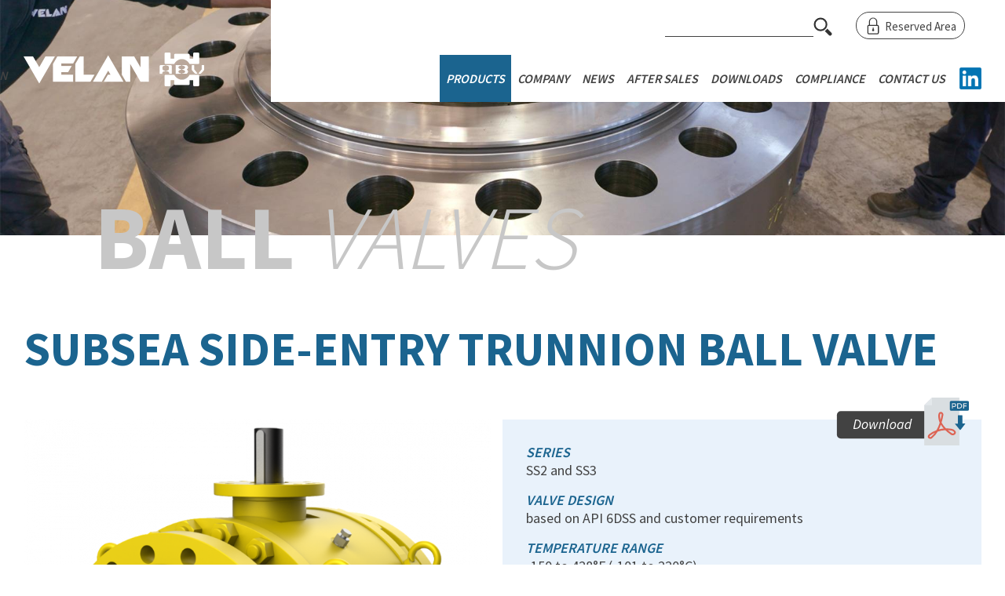

--- FILE ---
content_type: text/html; charset=UTF-8
request_url: https://www.abvvalves.com/products/ball-valves/subsea-side-entry-trunnion-ball-valve
body_size: 6839
content:
<!DOCTYPE html><html lang="en" dir="ltr" prefix="og: https://ogp.me/ns#"><head><meta charset="utf-8" /><noscript><style>form.antibot * :not(.antibot-message) { display: none !important; }</style></noscript><meta name="description" content="Subsea side-entry ball valves are suitable in water depths to 500 mt (1700 fit) and maintain an average service life of 25 years offering the utmost level of reliability and safety under high-pressure conditions even in harsh service with the presence of sand or solid particles. Subsea side-entry ball valves may be completed with a subsea gear and ROV receptacle for remote operation by a ROV or with a handwheel for manual operation by diver. As an alternative, valves can be fitted with hydraulic subsea actuators, and fully compensated in a double or single acting configuration, with or without ROV override. Subsea side-entry ball valves are available in a wide range of materials and configurations to meet both customer’s requirements and the specific needs of an application" /><link rel="canonical" href="https://www.abvvalves.com/products/ball-valves/subsea-side-entry-trunnion-ball-valve" /><meta property="og:site_name" content="Velan ABV" /><meta property="og:type" content="article" /><meta property="og:url" content="https://www.abvvalves.com/products/ball-valves/subsea-side-entry-trunnion-ball-valve" /><meta property="og:title" content="Subsea side-entry trunnion ball valve" /><meta property="og:description" content="Subsea side-entry ball valves are suitable in water depths to 500 mt (1700 fit) and maintain an average service life of 25 years offering the utmost level of reliability and safety under high-pressure conditions even in harsh service with the presence of sand or solid particles. Subsea side-entry ball valves may be completed with a subsea gear and ROV receptacle for remote operation by a ROV or with a handwheel for manual operation by diver. As an alternative, valves can be fitted with hydraulic subsea actuators, and fully compensated in a double or single acting configuration, with or without ROV override. Subsea side-entry ball valves are available in a wide range of materials and configurations to meet both customer’s requirements and the specific needs of an application" /><meta property="og:image" content="https://www.abvvalves.com/sites/default/files/styles/open_graph_image/public/2020-02/subsea-side-entry-trunnion-ball-valve.png?itok=P_QDUBtC" /><meta name="Generator" content="Drupal 10 (https://www.drupal.org)" /><meta name="MobileOptimized" content="width" /><meta name="HandheldFriendly" content="true" /><meta name="viewport" content="width=device-width, initial-scale=1.0" /><title>Subsea side-entry trunnion ball valve | Velan ABV</title> <script class="_iub_cs_activate-inline" type="text/plain">
(function(h,o,t,j,a,r){
h.hj=h.hj||function(){(h.hj.q=h.hj.q||[]).push(arguments)};
h._hjSettings={hjid:2728682,hjsv:6};
a=o.getElementsByTagName('head')[0];
r=o.createElement('script');r.async=1;
r.src=t+h._hjSettings.hjid+j+h._hjSettings.hjsv;
a.appendChild(r);
})(window,document,'https://static.hotjar.com/c/hotjar-','.js?sv=');
</script><link rel="stylesheet" media="all" href="/sites/default/files/css/css_GY5wEqb2jSgIsK7LFzxJUDYU6cei06dAIzQ2Lzdl6e0.css?delta=0&amp;language=en&amp;theme=velan&amp;include=eJw1i1EKgDAMQy80tjNVzWS4rtBMh55eUfxJ3iNEWi-T9SRfx2yuYa5CnmkS4mcFKSv4e7Pl2czxkKvUciHwZId-twNVWsouimG-haNgML0Z1Za94gZbYC9l" /><link rel="stylesheet" media="all" href="/sites/default/files/css/css_CKCwaC4WwzG-uKJFTjvUVjdxgBlom53rEmLZURJJ8Uk.css?delta=1&amp;language=en&amp;theme=velan&amp;include=eJw1i1EKgDAMQy80tjNVzWS4rtBMh55eUfxJ3iNEWi-T9SRfx2yuYa5CnmkS4mcFKSv4e7Pl2czxkKvUciHwZId-twNVWsouimG-haNgML0Z1Za94gZbYC9l" /><link rel="stylesheet" media="all" href="https://cdn.jsdelivr.net/npm/@fancyapps/ui@4.0/dist/fancybox.css" /> <script async class="_iub_cs_activate" type="text/plain" suppressedsrc="https://www.googletagmanager.com/gtag/js?id=UA-77203143-49"></script><script class="_iub_cs_activate-inline" type="text/plain">
window.dataLayer = window.dataLayer || [];
function gtag() {
dataLayer.push(arguments);
}
gtag('js', new Date());
gtag('config', 'UA-77203143-49', {'anonymize_ip': true});
</script><script src="https://legals.corilla.it/data.js"></script><script src="https://legals.corilla.it/corilla-legals-manager.js" data-type="cookie"></script><link rel="apple-touch-icon" sizes="180x180" href="/themes/custom/velan/img/favicon/apple-touch-icon.png"><link rel="icon" type="image/png" sizes="32x32" href="/themes/custom/velan/img/favicon/favicon-32x32.png"><link rel="icon" type="image/png" sizes="16x16" href="/themes/custom/velan/img/favicon/favicon-16x16.png"><link rel="manifest" href="/themes/custom/velan/img/favicon/site.webmanifest"><link rel="mask-icon" href="/themes/custom/velan/img/favicon/safari-pinned-tab.svg" color="#5bbad5"><link rel="shortcut icon" href="/themes/custom/velan/img/favicon/favicon.ico"><meta name="msapplication-TileColor" content="#da532c"><meta name="msapplication-config" content="/themes/custom/velan/img/favicon/browserconfig.xml"><meta name="theme-color" content="#ffffff"></head><body class="page-node-26 user-type-anonymous path-node page-node-type-product"> <a href="#main-content" class="visually-hidden focusable skip-link"> Skip to main content </a><div class="dialog-off-canvas-main-canvas" data-off-canvas-main-canvas><div class="layout-container"> <header role="banner" class="navbar"><div class="navbar-header"><div class="region region-header"><div id="block-velan-branding" class="block block-system block-system-branding-block"> <a href="/" rel="home" class="site-logo"> <img src="/themes/custom/velan/logo-velan.png" alt="Home" /> </a></div></div> <button type="button" class="navbar-toggler" data-toggle="collapse" data-target="#navbar-collapse"> <span class="sr-only">Toggle navigation</span> <span class="icon-bar"></span> <span class="icon-bar"></span> <span class="icon-bar"></span> </button></div><div class="navbar-collapse collapse"><div class="region region-primary-menu"><div class="search-block-form block block-search container-inline" data-drupal-selector="search-block-form" id="block-velan-search" role="search"><form data-action="/search/node" class="antibot" action="/antibot" method="get" id="search-block-form" accept-charset="UTF-8"> <noscript><div class="antibot-no-js antibot-message antibot-message-warning">You must have JavaScript enabled to use this form.</div></noscript><div class="js-form-item form-item js-form-type-search form-type-search js-form-item-keys form-item-keys form-no-label"> <label for="edit-keys" class="visually-hidden">Search</label> <input title="Enter the terms you wish to search for." data-drupal-selector="edit-keys" type="search" id="edit-keys" name="keys" value="" size="15" maxlength="128" class="form-search" /></div><input data-drupal-selector="edit-antibot-key" type="hidden" name="antibot_key" value="" /><div data-drupal-selector="edit-actions" class="form-actions js-form-wrapper form-wrapper" id="edit-actions"><input data-drupal-selector="edit-submit" type="submit" id="edit-submit" value="Search" class="button js-form-submit form-submit" /></div></form></div><nav role="navigation" aria-labelledby="block-extrasmenu-menu" id="block-extrasmenu"><h2 class="sr-only" id="block-extrasmenu-menu">Extras menù</h2><ul class="menu navbar-nav"><li class="menu__login menu-item nav-item"> <a href="/reserved-area" class="nav-link" data-drupal-link-system-path="node/45">Reserved Area</a></li></ul> </nav><nav role="navigation" aria-labelledby="block-velan-main-menu-menu" id="block-velan-main-menu"><h2 class="sr-only" id="block-velan-main-menu-menu">Navigazione principale</h2><ul class="menu navbar-nav"><li class="menu-item nav-item"> <span class="menu-id-products nav-link">Products</span></li><li class="menu-item menu-item--expanded dropdown nav-item"> <span class="nav-link dropdown-toggle" data-toggle="dropdown">Company</span><ul class="sub-menu menu-level-1 dropdown-menu"><li class="menu-item dropdown-item"> <a href="/who-we-are" class="nav-link" data-drupal-link-system-path="node/13">Who we are</a></li><li class="menu-item dropdown-item"> <a href="/quality-system" class="nav-link" data-drupal-link-system-path="node/28">Quality System</a></li><li class="menu-item dropdown-item"> <a href="/design-innovation" class="nav-link" data-drupal-link-system-path="node/29">Design &amp; Innovation</a></li><li class="menu-item dropdown-item"> <a href="/approvals" class="nav-link" data-drupal-link-system-path="node/11">Approvals</a></li><li class="menu-item dropdown-item"> <a href="https://www.velan.com" target="_blank" class="nav-link">Corporate</a></li></ul></li><li class="menu-item nav-item"> <a href="/velan-abv-news" class="nav-link" data-drupal-link-system-path="node/14">News</a></li><li class="menu-item menu-item--expanded dropdown nav-item"> <span class="nav-link dropdown-toggle" data-toggle="dropdown">After sales</span><ul class="sub-menu menu-level-1 dropdown-menu"><li class="menu-item dropdown-item"> <a href="/overview" class="nav-link" data-drupal-link-system-path="node/30">Overview</a></li><li class="menu-item dropdown-item"> <a href="/real-time-assistance" class="nav-link" data-drupal-link-system-path="node/53">Real Time Assistance</a></li></ul></li><li class="menu-item nav-item"> <a href="/download-area" class="nav-link" data-drupal-link-system-path="node/9">Downloads</a></li><li class="menu-item nav-item"> <a href="/compliance" class="nav-link" data-drupal-link-system-path="node/62">Compliance</a></li><li class="menu-item nav-item"> <a href="/contact-us" class="nav-link" data-drupal-link-system-path="node/31">Contact us</a></li><li class="wrapper-linkedin menu-item nav-item"> <a href="https://it.linkedin.com/company/velan-abv" class="linkedin nav-link" target="_blank">LinkedIn</a></li></ul> </nav><div id="block-menucategoriesandproducts" class="block-content--menu-categories-and-products block-type-block-content block block-block-content block-block-content7033e291-12de-4907-a5be-0384149d0381"><div class="views-element-container block block-views block-views-blockproduct-types-block-1"><h2>Ball valves</h2><div><div class="view view-product-types view-id-product_types view-display-id-block_1 js-view-dom-id-f7fd8d314b1fb4018b6bd3c8f4fa4aad730c0c50b379014fd9186e69c1d2b6f0"><div class="view-header"><div id="taxonomy-term-1" class="taxonomy-term vocabulary-product-types"><h2><a href="/products/ball-valves"><div class="field field--name-name field--type-string field--label-hidden field__item">Ball valves</div> </a></h2><div class="content"></div></div></div><div class="view-content"><div class="views-row"><div class="views-field views-field-title"><span class="field-content"><a href="/products/ball-valves/side-entry-trunnion-ball-valve" hreflang="en">Side-entry trunnion ball valve</a></span></div></div><div class="views-row"><div class="views-field views-field-title"><span class="field-content"><a href="/products/ball-valves/api-6a-side-entry-trunnion-ball-valve" hreflang="en">API 6A side-entry trunnion ball valve</a></span></div></div><div class="views-row"><div class="views-field views-field-title"><span class="field-content"><a href="/products/ball-valves/subsea-side-entry-trunnion-ball-valve" hreflang="en">Subsea side-entry trunnion ball valve</a></span></div></div><div class="views-row"><div class="views-field views-field-title"><span class="field-content"><a href="/products/ball-valves/cryogenic-side-entry-trunnion-ball-valve" hreflang="en">Cryogenic side-entry trunnion ball valve</a></span></div></div><div class="views-row"><div class="views-field views-field-title"><span class="field-content"><a href="/products/ball-valves/top-entry-trunnion-ball-valve" hreflang="en">Top-entry trunnion ball valve</a></span></div></div><div class="views-row"><div class="views-field views-field-title"><span class="field-content"><a href="/products/ball-valves/cryogenic-top-entry-trunnion-ball-valve" hreflang="en">Cryogenic top-entry trunnion ball valve</a></span></div></div><div class="views-row"><div class="views-field views-field-title"><span class="field-content"><a href="/products/ball-valves/fully-welded-side-entry-trunnion-ball-valve" hreflang="en">Fully welded side-entry trunnion ball valve</a></span></div></div><div class="views-row"><div class="views-field views-field-title"><span class="field-content"><a href="/products/ball-valves/subsea-fully-welded-trunnion-ball-valve" hreflang="en">Subsea fully welded trunnion ball valve</a></span></div></div><div class="views-row"><div class="views-field views-field-title"><span class="field-content"><a href="/products/ball-valves/modular-double-block-and-bleed-ball-valve" hreflang="en">Modular double block and bleed ball valve</a></span></div></div><div class="views-row"><div class="views-field views-field-title"><span class="field-content"><a href="/products/ball-valves/high-pressure-compact-ball-valve" hreflang="en">High pressure compact ball valve</a></span></div></div><div class="views-row"><div class="views-field views-field-title"><span class="field-content"><a href="/products/ball-valves/side-entry-floating-ball-valve" hreflang="en">Side-entry floating ball valve</a></span></div></div></div></div></div></div><div class="views-element-container block block-views block-views-blockproduct-types-block-2"><h2>Check valves</h2><div><div class="view view-product-types view-id-product_types view-display-id-block_2 js-view-dom-id-f5d2e53f8734c64ac2c68b2a0342478efb2cfe599020e1cb1799f6e9f4763559"><div class="view-header"><div id="taxonomy-term-3" class="taxonomy-term vocabulary-product-types"><h2><a href="/products/check-valves"><div class="field field--name-name field--type-string field--label-hidden field__item">Check valves</div> </a></h2><div class="content"></div></div></div><div class="view-content"><div class="views-row"><div class="views-field views-field-title"><span class="field-content"><a href="/products/check-valves/swing-check-valve" hreflang="en">Swing check valve</a></span></div></div><div class="views-row"><div class="views-field views-field-title"><span class="field-content"><a href="/products/check-valves/subsea-swing-check-valve" hreflang="en">Subsea swing check valve</a></span></div></div><div class="views-row"><div class="views-field views-field-title"><span class="field-content"><a href="/products/check-valves/axial-no-slam-check-valve" hreflang="en">Axial No-slam check valve</a></span></div></div><div class="views-row"><div class="views-field views-field-title"><span class="field-content"><a href="/products/check-valves/dual-plate-check-valve" hreflang="en">Dual plate check valve</a></span></div></div></div></div></div></div><div class="views-element-container block block-views block-views-blockproduct-types-block-3"><h2>Control valves</h2><div><div class="view view-product-types view-id-product_types view-display-id-block_3 js-view-dom-id-38c8784298291c9cffade5bd9be7870918b402b41b63158503b13fb7f112fecd"><div class="view-header"><div id="taxonomy-term-2" class="taxonomy-term vocabulary-product-types"><h2><a href="/products/control-valves"><div class="field field--name-name field--type-string field--label-hidden field__item">Control valves</div> </a></h2><div class="content"></div></div></div><div class="view-content"><div class="views-row"><div class="views-field views-field-title"><span class="field-content"><a href="/products/control-valves/rotary-control-ball-valve" hreflang="en">Rotary control ball valve</a></span></div></div><div class="views-row"><div class="views-field views-field-title"><span class="field-content"><a href="/products/control-valves/adjustable-angle-choke-valve" hreflang="en">Adjustable angle choke valve</a></span></div></div></div></div></div></div><div class="views-element-container block block-views block-views-blockproduct-types-block-4"><h2>Gate valves</h2><div><div class="view view-product-types view-id-product_types view-display-id-block_4 js-view-dom-id-6e2f333f0753090ccf9f37d4dbd7b8b99d05ea838034f257a6004a2e83525c65"><div class="view-header"><div id="taxonomy-term-4" class="taxonomy-term vocabulary-product-types"><h2><a href="/products/gate-valves"><div class="field field--name-name field--type-string field--label-hidden field__item">Gate valves</div> </a></h2><div class="content"></div></div></div><div class="view-content"><div class="views-row"><div class="views-field views-field-title"><span class="field-content"><a href="/products/gate-valves/slab-through-conduit-gate-valve" hreflang="en">Slab through conduit gate valve</a></span></div></div><div class="views-row"><div class="views-field views-field-title"><span class="field-content"><a href="/products/gate-valves/double-expanding-gate-valve" hreflang="en">Double expanding gate valve</a></span></div></div></div></div></div></div><div class="views-element-container block block-views block-views-blockproduct-types-block-5"><h2>Actuators</h2><div><div class="view view-product-types view-id-product_types view-display-id-block_5 js-view-dom-id-de0b8409a0e0d4d2720de0a7e7aa53454dd66cf935b0f5c811e74ea6c23414fc"><div class="view-header"><div id="taxonomy-term-5" class="taxonomy-term vocabulary-product-types"><h2><a href="/products/actuators"><div class="field field--name-name field--type-string field--label-hidden field__item">Actuators</div> </a></h2><div class="content"></div></div></div><div class="view-content"><div class="views-row"><div class="views-field views-field-title"><span class="field-content"><a href="/products/actuators/cable-drive-actuator" hreflang="en">Cable drive actuator</a></span></div></div><div class="views-row"><div class="views-field views-field-title"><span class="field-content"><a href="/products/actuators/scotch-yoke-actuator" hreflang="en">Scotch yoke actuator</a></span></div></div></div></div></div></div><div class="views-element-container block block-views block-views-blockproduct-types-block-6"><h2>Digital Solutions</h2><div><div class="view view-product-types view-id-product_types view-display-id-block_6 js-view-dom-id-7d396c567d2a6ad39efc923c07d59432296f8bb114aae679f296091967548bb8"><div class="view-header"><div id="taxonomy-term-26" class="taxonomy-term vocabulary-product-types"><h2><a href="/products/digital-solutions"><div class="field field--name-name field--type-string field--label-hidden field__item">Digital Solutions</div> </a></h2><div class="content"></div></div></div><div class="view-content"><div class="views-row"><div class="views-field views-field-title"><span class="field-content"><a href="/products/digital-solutions/v-flange" hreflang="en">V-Flange</a></span></div></div></div></div></div></div></div></div></div> </header> <main role="main"> <a id="main-content" tabindex="-1"></a><div class="layout-content"><div class="region region-content"><div data-drupal-messages-fallback class="hidden"></div><div id="block-velan-content" class="block block-system block-system-main-block"> <article class="node node--type-product node--view-mode-full"><div class="node__content"><div class="field field--name-field-header field--type-entity-reference field--label-hidden field__item"> <img loading="lazy" src="/sites/default/files/styles/header/public/2020-02/header-categoria-ball-valves.jpg?itok=J-GPGs5u" width="1900" height="600" alt="Ball valve" class="image-style-header" /></div><div class="title__outer"><h1><div class="field field--name-field-product-type field--type-entity-reference field--label-hidden field__item"><a href="/products/ball-valves" hreflang="en">Ball valves</a></div></h1></div><h2 class="product__name"><span class="field field--name-title field--type-string field--label-hidden">Subsea side-entry trunnion ball valve</span></h2><div class="product__content"><div class="product__section product__gallery"><div class="field field--name-field-gallery field--type-entity-reference field--label-hidden field__items"><div class="field__item"><article class="media media--type-immagine media--view-mode-gallery"><div class="field field--name-field-media-image field--type-image field--label-hidden field__item"><a href="/sites/default/files/styles/gallery_zoom/public/2020-02/subsea-side-entry-trunnion-ball-valve.png?itok=NEyJuAkD"> <img loading="lazy" src="/sites/default/files/styles/gallery/public/2020-02/subsea-side-entry-trunnion-ball-valve.png?itok=BXvFo88_" width="800" height="800" alt="Subsea side entry trunnion" class="image-style-gallery" /></a></div> </article></div><div class="field__item"><article class="media media--type-immagine media--view-mode-gallery"><div class="field field--name-field-media-image field--type-image field--label-hidden field__item"><a href="/sites/default/files/styles/gallery_zoom/public/2020-03/FOTO13.JPG?itok=pQKa44E0"> <img loading="lazy" src="/sites/default/files/styles/gallery/public/2020-03/FOTO13.JPG?itok=pkxi5yhC" width="800" height="800" alt="API 6DSS Subsea side entry ball valve" class="image-style-gallery" /></a></div><div class="clearfix text-formatted field field--name-field-description field--type-text-long field--label-hidden field__item"><p>API 6DSS Subsea side entry ball valve 2 piece<br>4 inch. ASME 2500, Ring joint connections, operated by ROV<br>Subsea PLEM valves, water depth 120 meters<br>&nbsp;</p></div> </article></div><div class="field__item"><article class="media media--type-immagine media--view-mode-gallery"><div class="field field--name-field-media-image field--type-image field--label-hidden field__item"><a href="/sites/default/files/styles/gallery_zoom/public/2020-03/FOTO12.JPG?itok=UsebQw2S"> <img loading="lazy" src="/sites/default/files/styles/gallery/public/2020-03/FOTO12.JPG?itok=urG8uVYA" width="800" height="800" alt="API 6DSS Subsea side entry ball valve" class="image-style-gallery" /></a></div><div class="clearfix text-formatted field field--name-field-description field--type-text-long field--label-hidden field__item"><p>API 6DSS Subsea side entry ball valve 3 piece<br>26 inch. ASME 1500, Ring joint connections, operated by ROV<br>Subsea PLEM valves, water depth 120 meters<br>&nbsp;</p></div> </article></div><div class="field__item"><article class="media media--type-immagine media--view-mode-gallery"><div class="field field--name-field-media-image field--type-image field--label-hidden field__item"><a href="/sites/default/files/styles/gallery_zoom/public/2020-03/FOTO11.JPG?itok=fJPwOPXS"> <img loading="lazy" src="/sites/default/files/styles/gallery/public/2020-03/FOTO11.JPG?itok=VLohnKAm" width="800" height="800" alt="API 6DSS Subsea side entry ball valve 2 piece" class="image-style-gallery" /></a></div><div class="clearfix text-formatted field field--name-field-description field--type-text-long field--label-hidden field__item"><p>API 6DSS Subsea side-entry ball valve 2 piece<br>4 inch. ASME 2500, Buttwelding connections, operated by ROV&nbsp;<br>Subsea PLEM valves, water depth 300 meters<br>&nbsp;</p></div> </article></div></div></div><div class="product__section product__data-sheet"><div class="download-container"> <a target="_blank" href="/sites/default/files/2022-01/QS-6DSS.pdf"> <img src="https://www.abvvalves.com/themes/custom/velan/img/download.svg" alt="Download"/> </a></div><div class="clearfix text-formatted field field--name-field-series field--type-text-long field--label-above"><div class="field__label">Series</div><div class="field__item"><p>SS2 and SS3&nbsp;</p></div></div><div class="clearfix text-formatted field field--name-field-valve-design field--type-text-long field--label-above"><div class="field__label">Valve design</div><div class="field__item"><p>based on API 6DSS and customer requirements</p></div></div><div class="field field--name-field-temperature-range field--type-string field--label-above"><div class="field__label">Temperature range</div><div class="field__item">-150 to 428°F (-101 to 220°C)</div></div><div class="clearfix text-formatted field field--name-field-size field--type-text-long field--label-above"><div class="field__label">Size</div><div class="field__item"><p>NPS 2-48 (DN 50-1200)</p></div></div><div class="clearfix text-formatted field field--name-field-pressure-rating field--type-text-long field--label-above"><div class="field__label">Pressure rating</div><div class="field__item"><p>ASME 150-ASME 2500</p></div></div><div class="field field--name-field-face-to-face field--type-string field--label-above"><div class="field__label">Face-to-face</div><div class="field__item">As per API 6D standard</div></div><div class="clearfix text-formatted field field--name-field-end-connections field--type-text-long field--label-above"><div class="field__label">End connections</div><div class="field__item"><p>RF, RTJ as per B16.5 &amp;B16.47<br>BW, Butt Welded as per B16.25<br>Hub connection</p></div></div><div class="clearfix text-formatted field field--name-field-body-design field--type-text-long field--label-above"><div class="field__label">Body design</div><div class="field__item"><p>Forged bolted two-piece and three-piece</p></div></div><div class="clearfix text-formatted field field--name-field-seat-design field--type-text-long field--label-above"><div class="field__label">Seat design</div><div class="field__item"><p>Soft or metal seated with Hardfacing on ball and seats<br>Self relieving seats<br>Double piston seats&nbsp;<br>Combination seats</p></div></div><div class="clearfix text-formatted field field--name-field-features field--type-text-long field--label-above"><div class="field__label">Features</div><div class="field__item"><p>Double block and bleed design (DBB)<br>Anti-static device<br>Anti-blowout stem<br>O-ring/lip seal configuration<br>Body sealing designed in double O-ring configuration for sea water protection<br>CRA overlay on all dynamic sealing areas or on all wetted parts available<br>&nbsp;</p></div></div><div class="clearfix text-formatted field field--name-field-operator field--type-text-long field--label-above"><div class="field__label">Operator</div><div class="field__item"><p>Manual: Gear with ROV receptacle or handwheel&nbsp;<br>Actuated: Hydraulic with or without ROV receptacle / handwheel override<br>baric compensator for operators</p></div></div><div class="clearfix text-formatted field field--name-field-testing-certifications field--type-text-long field--label-above"><div class="field__label">Testing &amp; certifications</div><div class="field__item"><p>Compliance with API 6DSS Inspection and testing<br>SIL 3 Certification as per IEC61508<br>PED 2014/68/UE&nbsp;<br>Hyperbaric validation testing as per API 6DSS (available on request)<br>Cap test as per API 6DSS (available on request)</p></div></div></div><div class="product__section product__description"><div class="clearfix text-formatted field field--name-field-description field--type-text-long field--label-hidden field__item"><p>Subsea side-entry ball valves are suitable in water depths to 500 mt (1700 fit) and maintain an average service life of 25 years offering the utmost level of reliability and safety under high-pressure conditions even in harsh service with the presence of sand or solid particles.<br>Subsea side-entry ball valves may be completed with a subsea gear and ROV receptacle for remote operation by a ROV or with a handwheel for manual operation by diver. As an alternative, valves can be fitted with hydraulic subsea actuators, and fully compensated in a double or single acting configuration, with or without ROV override. Subsea side-entry ball valves are available in a wide range of materials and configurations to meet both customer’s requirements and the specific needs of an application</p></div></div></div></div></article></div></div></div> </main> <footer role="contentinfo"><div class="region region-footer"><div id="block-infofooter" class="block-content--info-footer block-type-block-content block block-block-content block-block-contentb11e7045-092e-404b-a65d-f0ff485f67a4"><div class="footer-logo"> <img class="footer-logo__immagine" src="https://www.abvvalves.com/themes/custom/velan/logo-velan.png" src=""Logo Velan ABV></div><div class="clearfix text-formatted field field--name-body field--type-text-with-summary field--label-hidden field__item"><p><strong>Velan ABV S.r.l.</strong><br>Via Romana Ovest 27b | 55016 Porcari (LU), Italy<br>Phone +39 0583 403587 | Fax +39 0583 949920</p><p>Società a socio unico soggetta alla direzione e coordinamento da parte di Velan Inc.<br>Capitale Sociale: Euro 1.000.000,00 interamente versato<br>C.F.: 01751390467 | P. IVA / VAT: IT01751390467<br>Numero di iscrizione al Registro imprese di Lucca: N.REA LU-168706</p><p><a href="https://www.corilla.it" rel="noopener" target="_blank">Created by Corilla</a></p></div></div><nav role="navigation" aria-labelledby="block-applications-menu" id="block-applications"><h2 id="block-applications-menu">Applications</h2><ul class="menu navbar-nav"><li class="menu-item nav-item"> <a href="/up-stream" class="nav-link" data-drupal-link-system-path="node/17">Upstream</a></li><li class="menu-item nav-item"> <a href="/mid-stream" class="nav-link" data-drupal-link-system-path="node/18">Midstream</a></li></ul> </nav><nav role="navigation" aria-labelledby="block-products-menu" id="block-products"><h2 id="block-products-menu">Products</h2><ul class="menu navbar-nav"><li class="menu-item nav-item"> <a href="/products/ball-valves" class="nav-link" data-drupal-link-system-path="taxonomy/term/1">Ball valves</a></li><li class="menu-item nav-item"> <a href="/products/digital-solutions" class="nav-link" data-drupal-link-system-path="taxonomy/term/26">Digital Solutions</a></li><li class="menu-item nav-item"> <a href="/products/check-valves" class="nav-link" data-drupal-link-system-path="taxonomy/term/3">Check valves</a></li><li class="menu-item nav-item"> <a href="/products/control-valves" class="nav-link" data-drupal-link-system-path="taxonomy/term/2">Control valves</a></li><li class="menu-item nav-item"> <a href="/products/gate-valves" class="nav-link" data-drupal-link-system-path="taxonomy/term/4">Gate valves</a></li><li class="menu-item nav-item"> <a href="/products/actuators" class="nav-link" data-drupal-link-system-path="taxonomy/term/5">Actuators</a></li></ul> </nav><nav role="navigation" aria-labelledby="block-utility-menu" id="block-utility"><h2 id="block-utility-menu">Utility</h2><ul class="menu navbar-nav"><li class="menu-item nav-item"> <a href="/velan-abv-news" class="nav-link" data-drupal-link-system-path="node/14">News</a></li><li class="menu-item nav-item"> <a href="/download-area" class="nav-link" data-drupal-link-system-path="node/9">Downloads</a></li><li class="menu-item nav-item"> <a href="https://www.velan.com/en/my_velan" target="_blank" class="nav-link">My Velan</a></li><li class="menu-item nav-item"> <a href="https://www.velan.com/" target="_blank" class="nav-link">Corporate</a></li><li class="menu-item nav-item"> <a href="/privacy-policy" class="nav-link" data-drupal-link-system-path="node/4">Privacy policy</a></li></ul> </nav><nav role="navigation" aria-labelledby="block-social-menu" id="block-social"><h2 id="block-social-menu">Social</h2><ul class="menu navbar-nav"><li class="menu-item nav-item"> <a href="https://it.linkedin.com/company/velan-abv" class="nav-link" target="_blank">LinkedIn</a></li></ul> </nav></div> </footer></div></div><script type="application/json" data-drupal-selector="drupal-settings-json">{"path":{"baseUrl":"\/","pathPrefix":"","currentPath":"node\/26","currentPathIsAdmin":false,"isFront":false,"currentLanguage":"en"},"pluralDelimiter":"\u0003","suppressDeprecationErrors":true,"ajaxPageState":{"libraries":"eJw1i1EKgDAMQy80tjNVzWS4rtBMh55eUfxJ3iNEWi-T9SRfx2yuYa5CnmkS4mcFKSv4e7Pl2czxkKvUciHwZId-twNVWsouimG-haNgML0Z1Za94gZbYC9l","theme":"velan","theme_token":null},"ajaxTrustedUrl":{"\/search\/node":true},"antibot":{"forms":{"search-block-form":{"id":"search-block-form","key":"Y3JZiGsf_oDW_sM_3hNs1xAxuDvk4THwu-6P_foTykV"}}},"user":{"uid":0,"permissionsHash":"724703ca26d3bc8685d3fe3ee991293319d16714e3eb9d31b5c983c0de382711"}}</script><script src="/sites/default/files/js/js_y12HibuYRTc0d1LUPeuGJRLFPi7Eb-2IqKtov5u5pmk.js?scope=footer&amp;delta=0&amp;language=en&amp;theme=velan&amp;include=eJxLzCvJTMov0U-E0Hpp-UW5OmWpOYl5-mlFibmp5flF2QAFng4z"></script><script src="https://cdn.jsdelivr.net/npm/@fancyapps/ui@4.0/dist/fancybox.umd.js"></script><script src="/sites/default/files/js/js_G3IkEVEHN_F6oAkGc57GsFLsC9RouYo667EJNu79GyE.js?scope=footer&amp;delta=2&amp;language=en&amp;theme=velan&amp;include=eJxLzCvJTMov0U-E0Hpp-UW5OmWpOYl5-mlFibmp5flF2QAFng4z"></script></body></html><link href="https://fonts.googleapis.com/css?family=Source+Sans+Pro:300,400,600,700&display=swap" rel="stylesheet">

--- FILE ---
content_type: text/css
request_url: https://www.abvvalves.com/sites/default/files/css/css_CKCwaC4WwzG-uKJFTjvUVjdxgBlom53rEmLZURJJ8Uk.css?delta=1&language=en&theme=velan&include=eJw1i1EKgDAMQy80tjNVzWS4rtBMh55eUfxJ3iNEWi-T9SRfx2yuYa5CnmkS4mcFKSv4e7Pl2czxkKvUciHwZId-twNVWsouimG-haNgML0Z1Za94gZbYC9l
body_size: 36817
content:
/* @license MIT https://github.com/necolas/normalize.css/blob/3.0.3/LICENSE.md */
html{font-family:sans-serif;-ms-text-size-adjust:100%;-webkit-text-size-adjust:100%}body{margin:0}article,aside,details,figcaption,figure,footer,header,hgroup,main,menu,nav,section,summary{display:block}audio,canvas,progress,video{display:inline-block;vertical-align:baseline}audio:not([controls]){display:none;height:0}[hidden],template{display:none}a{background-color:transparent}a:active,a:hover{outline:0}abbr[title]{border-bottom:1px dotted}b,strong{font-weight:700}dfn{font-style:italic}h1{font-size:2em;margin:.67em 0}mark{background:#ff0;color:#000}small{font-size:80%}sub,sup{font-size:75%;line-height:0;position:relative;vertical-align:baseline}sup{top:-.5em}sub{bottom:-.25em}img{border:0}svg:not(:root){overflow:hidden}figure{margin:1em 40px}hr{box-sizing:content-box;height:0}pre{overflow:auto}code,kbd,pre,samp{font-family:monospace,monospace;font-size:1em}button,input,optgroup,select,textarea{color:inherit;font:inherit;margin:0}button{overflow:visible}button,select{text-transform:none}button,html input[type=button],input[type=reset],input[type=submit]{-webkit-appearance:button;cursor:pointer}button[disabled],html input[disabled]{cursor:default}button::-moz-focus-inner,input::-moz-focus-inner{border:0;padding:0}input{line-height:normal}input[type=checkbox],input[type=radio]{box-sizing:border-box;padding:0}input[type=number]::-webkit-inner-spin-button,input[type=number]::-webkit-outer-spin-button{height:auto}input[type=search]{-webkit-appearance:textfield;box-sizing:content-box}input[type=search]::-webkit-search-cancel-button,input[type=search]::-webkit-search-decoration{-webkit-appearance:none}fieldset{border:1px solid silver;margin:0 2px;padding:.35em .625em .75em}legend{border:0;padding:0}textarea{overflow:auto}optgroup{font-weight:700}table{border-collapse:collapse;border-spacing:0}td,th{padding:0}
@media (min--moz-device-pixel-ratio:0){summary{display:list-item}}
/* @license GPL-2.0-or-later https://www.drupal.org/licensing/faq */
.action-links{margin:1em 0;padding:0;list-style:none}[dir=rtl] .action-links{margin-right:0}.action-links li{display:inline-block;margin:0 .3em}.action-links li:first-child{margin-left:0}[dir=rtl] .action-links li:first-child{margin-right:0;margin-left:.3em}.button-action{display:inline-block;padding:.2em .5em .3em;text-decoration:none;line-height:160%}.button-action:before{margin-left:-.1em;padding-right:.2em;content:"+";font-weight:900}[dir=rtl] .button-action:before{margin-right:-.1em;margin-left:0;padding-right:0;padding-left:.2em}
.breadcrumb{padding-bottom:.5em}.breadcrumb ol{margin:0;padding:0}[dir=rtl] .breadcrumb ol{margin-right:0}.breadcrumb li{display:inline;margin:0;padding:0;list-style-type:none}.breadcrumb li:before{content:" \BB "}.breadcrumb li:first-child:before{content:none}
.button,.image-button{margin-right:1em;margin-left:1em}.button:first-child,.image-button:first-child{margin-right:0;margin-left:0}
.collapse-processed>summary{padding-right:.5em;padding-left:.5em}.collapse-processed>summary:before{float:left;width:1em;height:1em;content:"";background:url(/themes/contrib/classy/css/components/../../images/misc/menu-expanded.png) 0 100% no-repeat}[dir=rtl] .collapse-processed>summary:before{float:right;background-position:100% 100%}.collapse-processed:not([open])>summary:before{-ms-transform:rotate(-90deg);-webkit-transform:rotate(-90deg);transform:rotate(-90deg);background-position:25% 35%}[dir=rtl] .collapse-processed:not([open])>summary:before{-ms-transform:rotate(90deg);-webkit-transform:rotate(90deg);transform:rotate(90deg);background-position:75% 35%}
.container-inline label:after,.container-inline .label:after{content:":"}.form-type-radios .container-inline label:after,.form-type-checkboxes .container-inline label:after{content:""}.form-type-radios .container-inline .form-type-radio,.form-type-checkboxes .container-inline .form-type-checkbox{margin:0 1em}.container-inline .form-actions,.container-inline.form-actions{margin-top:0;margin-bottom:0}
details{margin-top:1em;margin-bottom:1em;border:1px solid #ccc}details>.details-wrapper{padding:.5em 1.5em}summary{padding:.2em .5em;cursor:pointer}
.exposed-filters .filters{float:left;margin-right:1em}[dir=rtl] .exposed-filters .filters{float:right;margin-right:0;margin-left:1em}.exposed-filters .form-item{margin:0 0 .1em;padding:0}.exposed-filters .form-item label{float:left;width:10em;font-weight:400}[dir=rtl] .exposed-filters .form-item label{float:right}.exposed-filters .form-select{width:14em}.exposed-filters .current-filters{margin-bottom:1em}.exposed-filters .current-filters .placeholder{font-weight:700;font-style:normal}.exposed-filters .additional-filters{float:left;margin-right:1em}[dir=rtl] .exposed-filters .additional-filters{float:right;margin-right:0;margin-left:1em}
.field__label{font-weight:700}.field--label-inline .field__label,.field--label-inline .field__items{float:left}.field--label-inline .field__label,.field--label-inline>.field__item,.field--label-inline .field__items{padding-right:.5em}[dir=rtl] .field--label-inline .field__label,[dir=rtl] .field--label-inline .field__items{padding-right:0;padding-left:.5em}.field--label-inline .field__label:after{content:":"}
form .field-multiple-table{margin:0}form .field-multiple-table .field-multiple-drag{width:30px;padding-right:0}[dir=rtl] form .field-multiple-table .field-multiple-drag{padding-left:0}form .field-multiple-table .field-multiple-drag .tabledrag-handle{padding-right:.5em}[dir=rtl] form .field-multiple-table .field-multiple-drag .tabledrag-handle{padding-right:0;padding-left:.5em}form .field-add-more-submit{margin:.5em 0 0}.form-item,.form-actions{margin-top:1em;margin-bottom:1em}tr.odd .form-item,tr.even .form-item{margin-top:0;margin-bottom:0}.form-composite>.fieldset-wrapper>.description,.form-item .description{font-size:.85em}label.option{display:inline;font-weight:400}.form-composite>legend,.label{display:inline;margin:0;padding:0;font-size:inherit;font-weight:700}.form-checkboxes .form-item,.form-radios .form-item{margin-top:.4em;margin-bottom:.4em}.form-type-radio .description,.form-type-checkbox .description{margin-left:2.4em}[dir=rtl] .form-type-radio .description,[dir=rtl] .form-type-checkbox .description{margin-right:2.4em;margin-left:0}.marker{color:#e00}.form-required:after{display:inline-block;width:6px;height:6px;margin:0 .3em;content:"";vertical-align:super;background-image:url(/themes/contrib/classy/css/components/../../images/icons/ee0000/required.svg);background-repeat:no-repeat;background-size:6px 6px}abbr.tabledrag-changed,abbr.ajax-changed{border-bottom:none}.form-item input.error,.form-item textarea.error,.form-item select.error{border:2px solid red}.form-item--error-message:before{display:inline-block;width:14px;height:14px;content:"";vertical-align:sub;background:url(/themes/contrib/classy/css/components/../../images/icons/e32700/error.svg) no-repeat;background-size:contain}
.icon-help{padding:1px 0 1px 20px;background:url(/themes/contrib/classy/css/components/../../images/misc/help.png) 0 50% no-repeat}[dir=rtl] .icon-help{padding:1px 20px 1px 0;background-position:100% 50%}.feed-icon{display:block;overflow:hidden;width:16px;height:16px;text-indent:-9999px;background:url(/themes/contrib/classy/css/components/../../images/misc/feed.svg) no-repeat}
.form--inline .form-item{float:left;margin-right:.5em}[dir=rtl] .form--inline .form-item{float:right;margin-right:0;margin-left:.5em}[dir=rtl] .views-filterable-options-controls .form-item{margin-right:2%}.form--inline .form-item-separator{margin-top:2.3em;margin-right:1em;margin-left:.5em}[dir=rtl] .form--inline .form-item-separator{margin-right:.5em;margin-left:1em}.form--inline .form-actions{clear:left}[dir=rtl] .form--inline .form-actions{clear:right}
.item-list .title{font-weight:700}.item-list ul{margin:0 0 .75em;padding:0}.item-list li{margin:0 0 .25em 1.5em;padding:0}[dir=rtl] .item-list li{margin:0 1.5em .25em 0}.item-list--comma-list{display:inline}.item-list--comma-list .item-list__comma-list,.item-list__comma-list li,[dir=rtl] .item-list--comma-list .item-list__comma-list,[dir=rtl] .item-list__comma-list li{margin:0}
button.link{margin:0;padding:0;cursor:pointer;border:0;background:0 0;font-size:1em}label button.link{font-weight:700}
ul.inline,ul.links.inline{display:inline;padding-left:0}[dir=rtl] ul.inline,[dir=rtl] ul.links.inline{padding-right:0;padding-left:15px}ul.inline li{display:inline;padding:0 .5em;list-style-type:none}ul.links a.is-active{color:#000}
ul.menu{margin-left:1em;padding:0;list-style:none outside;text-align:left}[dir=rtl] ul.menu{margin-right:1em;margin-left:0;text-align:right}.menu-item--expanded{list-style-type:circle;list-style-image:url(/themes/contrib/classy/css/components/../../images/misc/menu-expanded.png)}.menu-item--collapsed{list-style-type:disc;list-style-image:url(/themes/contrib/classy/css/components/../../images/misc/menu-collapsed.png)}[dir=rtl] .menu-item--collapsed{list-style-image:url(/themes/contrib/classy/css/components/../../images/misc/menu-collapsed-rtl.png)}.menu-item{margin:0;padding-top:.2em}ul.menu a.is-active{color:#000}
.more-link{display:block;text-align:right}[dir=rtl] .more-link{text-align:left}
.pager__items{clear:both;text-align:center}.pager__item{display:inline;padding:.5em}.pager__item.is-active{font-weight:700}
tr.drag{background-color:ivory}tr.drag-previous{background-color:#ffd}body div.tabledrag-changed-warning{margin-bottom:.5em}
tr.selected td{background:#ffc}td.checkbox,th.checkbox{text-align:center}[dir=rtl] td.checkbox,[dir=rtl] th.checkbox{text-align:center}
th.is-active img{display:inline}td.is-active{background-color:#ddd}
div.tabs{margin:1em 0}ul.tabs{margin:0 0 .5em;padding:0;list-style:none}.tabs>li{display:inline-block;margin-right:.3em}[dir=rtl] .tabs>li{margin-right:0;margin-left:.3em}.tabs a{display:block;padding:.2em 1em;text-decoration:none}.tabs a.is-active{background-color:#eee}.tabs a:focus,.tabs a:hover{background-color:#f5f5f5}
.form-textarea-wrapper textarea{display:block;box-sizing:border-box;width:100%;margin:0}
.ui-dialog--narrow{max-width:500px}@media screen and (max-width:600px){.ui-dialog--narrow{min-width:95%;max-width:95%}}
.messages{padding:15px 20px 15px 35px;word-wrap:break-word;border:1px solid;border-width:1px 1px 1px 0;border-radius:2px;background:no-repeat 10px 17px;overflow-wrap:break-word}[dir=rtl] .messages{padding-right:35px;padding-left:20px;text-align:right;border-width:1px 0 1px 1px;background-position:right 10px top 17px}.messages+.messages{margin-top:1.538em}.messages__list{margin:0;padding:0;list-style:none}.messages__item+.messages__item{margin-top:.769em}.messages--status{color:#325e1c;border-color:#c9e1bd #c9e1bd #c9e1bd transparent;background-color:#f3faef;background-image:url(/themes/contrib/classy/css/components/../../images/icons/73b355/check.svg);box-shadow:-8px 0 0 #77b259}[dir=rtl] .messages--status{margin-left:0;border-color:#c9e1bd transparent #c9e1bd #c9e1bd;box-shadow:8px 0 0 #77b259}.messages--warning{color:#734c00;border-color:#f4daa6 #f4daa6 #f4daa6 transparent;background-color:#fdf8ed;background-image:url(/themes/contrib/classy/css/components/../../images/icons/e29700/warning.svg);box-shadow:-8px 0 0 #e09600}[dir=rtl] .messages--warning{border-color:#f4daa6 transparent #f4daa6 #f4daa6;box-shadow:8px 0 0 #e09600}.messages--error{color:#a51b00;border-color:#f9c9bf #f9c9bf #f9c9bf transparent;background-color:#fcf4f2;background-image:url(/themes/contrib/classy/css/components/../../images/icons/e32700/error.svg);box-shadow:-8px 0 0 #e62600}[dir=rtl] .messages--error{border-color:#f9c9bf transparent #f9c9bf #f9c9bf;box-shadow:8px 0 0 #e62600}.messages--error p.error{color:#a51b00}
.node--unpublished{background-color:#fff4f4}
.progress__track{border-color:#b3b3b3;border-radius:10em;background-color:#f2f1eb;background-image:-webkit-linear-gradient(#e7e7df,#f0f0f0);background-image:linear-gradient(#e7e7df,#f0f0f0);box-shadow:inset 0 1px 3px hsla(0,0%,0%,.16)}.progress__bar{height:16px;margin-top:-1px;margin-left:-1px;padding:0 1px;-webkit-transition:width .5s ease-out;transition:width .5s ease-out;-webkit-animation:animate-stripes 3s linear infinite;-moz-animation:animate-stripes 3s linear infinite;border:1px #07629a solid;border-radius:10em;background:#057ec9;background-image:-webkit-linear-gradient(top,rgba(0,0,0,0),rgba(0,0,0,.15)),-webkit-linear-gradient(left top,#0094f0 0%,#0094f0 25%,#007ecc 25%,#007ecc 50%,#0094f0 50%,#0094f0 75%,#0094f0 100%);background-image:linear-gradient(to bottom,rgba(0,0,0,0),rgba(0,0,0,.15)),linear-gradient(to right bottom,#0094f0 0%,#0094f0 25%,#007ecc 25%,#007ecc 50%,#0094f0 50%,#0094f0 75%,#0094f0 100%);background-size:40px 40px}[dir=rtl] .progress__bar{margin-right:-1px;margin-left:0;-webkit-animation-direction:reverse;-moz-animation-direction:reverse;animation-direction:reverse}@media screen and (prefers-reduced-motion:reduce){.progress__bar{-webkit-transition:none;transition:none;-webkit-animation:none;-moz-animation:none}}@-webkit-keyframes animate-stripes{0%{background-position:0 0,0 0}100%{background-position:0 0,-80px 0}}@-ms-keyframes animate-stripes{0%{background-position:0 0,0 0}100%{background-position:0 0,-80px 0}}@keyframes animate-stripes{0%{background-position:0 0,0 0}100%{background-position:0 0,-80px 0}}
:root{--blue:#007bff;--indigo:#6610f2;--purple:#6f42c1;--pink:#e83e8c;--red:#dc3545;--orange:#fd7e14;--yellow:#ffc107;--green:#28a745;--teal:#20c997;--cyan:#17a2b8;--white:#fff;--gray:#6c757d;--gray-dark:#343a40;--primary:#007bff;--secondary:#6c757d;--success:#28a745;--info:#17a2b8;--warning:#ffc107;--danger:#dc3545;--light:#f8f9fa;--dark:#343a40;--breakpoint-xs:0;--breakpoint-sm:576px;--breakpoint-md:768px;--breakpoint-lg:992px;--breakpoint-xl:1200px;--font-family-sans-serif:-apple-system,BlinkMacSystemFont,"Segoe UI",Roboto,"Helvetica Neue",Arial,"Noto Sans",sans-serif,"Apple Color Emoji","Segoe UI Emoji","Segoe UI Symbol","Noto Color Emoji";--font-family-monospace:SFMono-Regular,Menlo,Monaco,Consolas,"Liberation Mono","Courier New",monospace}*,:after,:before{box-sizing:border-box}html{-webkit-text-size-adjust:100%;-webkit-tap-highlight-color:rgba(0,0,0,0);font-family:sans-serif;line-height:1.15}article,aside,figcaption,figure,footer,header,hgroup,main,nav,section{display:block}body{background-color:#fff;color:#212529;font-family:-apple-system,BlinkMacSystemFont,Segoe UI,Roboto,Helvetica Neue,Arial,Noto Sans,sans-serif,Apple Color Emoji,Segoe UI Emoji,Segoe UI Symbol,Noto Color Emoji;font-size:1rem;line-height:1.5;margin:0;text-align:left}[tabindex="-1"]:focus{outline:0!important}hr{box-sizing:content-box;height:0;overflow:visible}h1,h2,h3,h4,h5,h6{margin-bottom:.5rem;margin-top:0}p{margin-bottom:1rem;margin-top:0}abbr[data-original-title],abbr[title]{border-bottom:0;cursor:help;text-decoration:underline;-webkit-text-decoration:underline dotted;text-decoration:underline dotted;-webkit-text-decoration-skip-ink:none;text-decoration-skip-ink:none}address{font-style:normal;line-height:inherit}address,dl,ol,ul{margin-bottom:1rem}dl,ol,ul{margin-top:0}ol ol,ol ul,ul ol,ul ul{margin-bottom:0}dt{font-weight:700}dd{margin-bottom:.5rem;margin-left:0}blockquote{margin:0 0 1rem}b,strong{font-weight:bolder}small{font-size:80%}sub,sup{font-size:75%;line-height:0;position:relative;vertical-align:baseline}sub{bottom:-.25em}sup{top:-.5em}a{background-color:transparent;color:#007bff;text-decoration:none}a:hover{color:#0056b3;text-decoration:underline}a:not([href]):not([tabindex]),a:not([href]):not([tabindex]):focus,a:not([href]):not([tabindex]):hover{color:inherit;text-decoration:none}a:not([href]):not([tabindex]):focus{outline:0}code,kbd,pre,samp{font-family:SFMono-Regular,Menlo,Monaco,Consolas,Liberation Mono,Courier New,monospace;font-size:1em}pre{margin-bottom:1rem;margin-top:0;overflow:auto}figure{margin:0 0 1rem}img{border-style:none}img,svg{vertical-align:middle}svg{overflow:hidden}table{border-collapse:collapse}caption{caption-side:bottom;color:#6c757d;padding-bottom:.75rem;padding-top:.75rem;text-align:left}th{text-align:inherit}label{display:inline-block;margin-bottom:.5rem}button{border-radius:0}button:focus{outline:1px dotted;outline:5px auto -webkit-focus-ring-color}button,input,optgroup,select,textarea{font-family:inherit;font-size:inherit;line-height:inherit;margin:0}button,input{overflow:visible}button,select{text-transform:none}select{word-wrap:normal}[type=button],[type=reset],[type=submit],button{-webkit-appearance:button}[type=button]:not(:disabled),[type=reset]:not(:disabled),[type=submit]:not(:disabled),button:not(:disabled){cursor:pointer}[type=button]::-moz-focus-inner,[type=reset]::-moz-focus-inner,[type=submit]::-moz-focus-inner,button::-moz-focus-inner{border-style:none;padding:0}input[type=checkbox],input[type=radio]{box-sizing:border-box;padding:0}input[type=date],input[type=datetime-local],input[type=month],input[type=time]{-webkit-appearance:listbox}textarea{overflow:auto;resize:vertical}fieldset{border:0;margin:0;min-width:0;padding:0}legend{color:inherit;display:block;font-size:1.5rem;line-height:inherit;margin-bottom:.5rem;max-width:100%;padding:0;white-space:normal;width:100%}progress{vertical-align:baseline}[type=number]::-webkit-inner-spin-button,[type=number]::-webkit-outer-spin-button{height:auto}[type=search]{-webkit-appearance:none;outline-offset:-2px}[type=search]::-webkit-search-decoration{-webkit-appearance:none}::-webkit-file-upload-button{-webkit-appearance:button;font:inherit}output{display:inline-block}summary{cursor:pointer;display:list-item}template{display:none}[hidden]{display:none!important}.h1,.h2,.h3,.h4,.h5,.h6,h1,h2,h3,h4,h5,h6{font-weight:500;line-height:1.2;margin-bottom:.5rem}.h1,h1{font-size:2.5rem}.h2,h2{font-size:2rem}.h3,h3{font-size:1.75rem}.h4,h4{font-size:1.5rem}.h5,h5{font-size:1.25rem}.h6,h6{font-size:1rem}.lead{font-size:1.25rem;font-weight:300}.display-1{font-size:6rem}.display-1,.display-2{font-weight:300;line-height:1.2}.display-2{font-size:5.5rem}.display-3{font-size:4.5rem}.display-3,.display-4{font-weight:300;line-height:1.2}.display-4{font-size:3.5rem}hr{border:0;border-top:1px solid rgba(0,0,0,.1);margin-bottom:1rem;margin-top:1rem}.small,small{font-size:80%;font-weight:400}.mark,mark{background-color:#fcf8e3;padding:.2em}.list-inline,.list-unstyled{list-style:none;padding-left:0}.list-inline-item{display:inline-block}.list-inline-item:not(:last-child){margin-right:.5rem}.initialism{font-size:90%;text-transform:uppercase}.blockquote{font-size:1.25rem;margin-bottom:1rem}.blockquote-footer{color:#6c757d;display:block;font-size:80%}.blockquote-footer:before{content:"— "}.img-fluid,.img-thumbnail{height:auto;max-width:100%}.img-thumbnail{background-color:#fff;border:1px solid #dee2e6;border-radius:.25rem;padding:.25rem}.figure{display:inline-block}.figure-img{line-height:1;margin-bottom:.5rem}.figure-caption{color:#6c757d;font-size:90%}code{color:#e83e8c;font-size:87.5%;word-break:break-word}a>code{color:inherit}kbd{background-color:#212529;border-radius:.2rem;color:#fff;font-size:87.5%;padding:.2rem .4rem}kbd kbd{font-size:100%;font-weight:700;padding:0}pre{color:#212529;display:block;font-size:87.5%}pre code{color:inherit;font-size:inherit;word-break:normal}.pre-scrollable{max-height:340px;overflow-y:scroll}.container{margin-left:auto;margin-right:auto;padding-left:15px;padding-right:15px;width:100%}@media (min-width:576px){.container{max-width:540px}}@media (min-width:768px){.container{max-width:720px}}@media (min-width:992px){.container{max-width:960px}}@media (min-width:1200px){.container{max-width:1140px}}#block-contattiinfoinpagina,#block-webform,.block-content--homepage-hero-image,.block-content--midstream-map,.block-content--midstream-products,.block-content--upstream-map,.block-content--upstream-products,.block-views-blockdownloads-block-2 h2,.block-views-blockdownloads-block-2>div,.block-views-blockdownloads-block-3 h2,.block-views-blockdownloads-block-3>div,.block-views-blockdownloads-block-4 h2,.block-views-blockdownloads-block-4>div,.block-views-blockdownloads-block-5 h2,.block-views-blockdownloads-block-5>div,.block-views-blockdownloads-block-6 h2,.block-views-blockdownloads-block-6>div,.block-views-blockdownloads-block-7 h2,.block-views-blockdownloads-block-7>div,.block-views-blockdownloads-block-8 h2,.block-views-blockdownloads-block-8>div,.block-views-blocknews-block-1,.container-fluid,.field--name-field-content-lists,.field--name-field-intro-and-icon,.field--name-field-services-details,.node--view-mode-full .field--name-field-introduction,.node--view-mode-full .title__outer,.page-node-type-news .news__content,.page-node-type-product .product__content,.page-node-type-product .product__name,.path-search .region-content,.path-taxonomy .title__outer,.path-user .region-content,.view-taxonomy-term .view-content,.view-taxonomy-term .view-header .field--name-description,footer{margin-left:auto;margin-right:auto;padding-left:15px;padding-right:15px;width:100%}.row{display:flex;flex-wrap:wrap;margin-left:-15px;margin-right:-15px}.no-gutters{margin-left:0;margin-right:0}.no-gutters>.col,.no-gutters>[class*=col-]{padding-left:0;padding-right:0}.col,.col-1,.col-10,.col-11,.col-12,.col-2,.col-3,.col-4,.col-5,.col-6,.col-7,.col-8,.col-9,.col-auto,.col-lg,.col-lg-1,.col-lg-10,.col-lg-11,.col-lg-12,.col-lg-2,.col-lg-3,.col-lg-4,.col-lg-5,.col-lg-6,.col-lg-7,.col-lg-8,.col-lg-9,.col-lg-auto,.col-md,.col-md-1,.col-md-10,.col-md-11,.col-md-12,.col-md-2,.col-md-3,.col-md-4,.col-md-5,.col-md-6,.col-md-7,.col-md-8,.col-md-9,.col-md-auto,.col-sm,.col-sm-1,.col-sm-10,.col-sm-11,.col-sm-12,.col-sm-2,.col-sm-3,.col-sm-4,.col-sm-5,.col-sm-6,.col-sm-7,.col-sm-8,.col-sm-9,.col-sm-auto,.col-xl,.col-xl-1,.col-xl-10,.col-xl-11,.col-xl-12,.col-xl-2,.col-xl-3,.col-xl-4,.col-xl-5,.col-xl-6,.col-xl-7,.col-xl-8,.col-xl-9,.col-xl-auto{padding-left:15px;padding-right:15px;position:relative;width:100%}.col{flex-basis:0;flex-grow:1;max-width:100%}.col-auto{flex:0 0 auto;max-width:100%;width:auto}.col-1{flex:0 0 8.3333333333%;max-width:8.3333333333%}.col-2{flex:0 0 16.6666666667%;max-width:16.6666666667%}.col-3{flex:0 0 25%;max-width:25%}.col-4{flex:0 0 33.3333333333%;max-width:33.3333333333%}.col-5{flex:0 0 41.6666666667%;max-width:41.6666666667%}.col-6{flex:0 0 50%;max-width:50%}.col-7{flex:0 0 58.3333333333%;max-width:58.3333333333%}.col-8{flex:0 0 66.6666666667%;max-width:66.6666666667%}.col-9{flex:0 0 75%;max-width:75%}.col-10{flex:0 0 83.3333333333%;max-width:83.3333333333%}.col-11{flex:0 0 91.6666666667%;max-width:91.6666666667%}.col-12{flex:0 0 100%;max-width:100%}.order-first{order:-1}.order-last{order:13}.order-0{order:0}.order-1{order:1}.order-2{order:2}.order-3{order:3}.order-4{order:4}.order-5{order:5}.order-6{order:6}.order-7{order:7}.order-8{order:8}.order-9{order:9}.order-10{order:10}.order-11{order:11}.order-12{order:12}.offset-1{margin-left:8.3333333333%}.offset-2{margin-left:16.6666666667%}.offset-3{margin-left:25%}.offset-4{margin-left:33.3333333333%}.offset-5{margin-left:41.6666666667%}.offset-6{margin-left:50%}.offset-7{margin-left:58.3333333333%}.offset-8{margin-left:66.6666666667%}.offset-9{margin-left:75%}.offset-10{margin-left:83.3333333333%}.offset-11{margin-left:91.6666666667%}@media (min-width:576px){.col-sm{flex-basis:0;flex-grow:1;max-width:100%}.col-sm-auto{flex:0 0 auto;max-width:100%;width:auto}.col-sm-1{flex:0 0 8.3333333333%;max-width:8.3333333333%}.col-sm-2{flex:0 0 16.6666666667%;max-width:16.6666666667%}.col-sm-3{flex:0 0 25%;max-width:25%}.col-sm-4{flex:0 0 33.3333333333%;max-width:33.3333333333%}.col-sm-5{flex:0 0 41.6666666667%;max-width:41.6666666667%}.col-sm-6{flex:0 0 50%;max-width:50%}.col-sm-7{flex:0 0 58.3333333333%;max-width:58.3333333333%}.col-sm-8{flex:0 0 66.6666666667%;max-width:66.6666666667%}.col-sm-9{flex:0 0 75%;max-width:75%}.col-sm-10{flex:0 0 83.3333333333%;max-width:83.3333333333%}.col-sm-11{flex:0 0 91.6666666667%;max-width:91.6666666667%}.col-sm-12{flex:0 0 100%;max-width:100%}.order-sm-first{order:-1}.order-sm-last{order:13}.order-sm-0{order:0}.order-sm-1{order:1}.order-sm-2{order:2}.order-sm-3{order:3}.order-sm-4{order:4}.order-sm-5{order:5}.order-sm-6{order:6}.order-sm-7{order:7}.order-sm-8{order:8}.order-sm-9{order:9}.order-sm-10{order:10}.order-sm-11{order:11}.order-sm-12{order:12}.offset-sm-0{margin-left:0}.offset-sm-1{margin-left:8.3333333333%}.offset-sm-2{margin-left:16.6666666667%}.offset-sm-3{margin-left:25%}.offset-sm-4{margin-left:33.3333333333%}.offset-sm-5{margin-left:41.6666666667%}.offset-sm-6{margin-left:50%}.offset-sm-7{margin-left:58.3333333333%}.offset-sm-8{margin-left:66.6666666667%}.offset-sm-9{margin-left:75%}.offset-sm-10{margin-left:83.3333333333%}.offset-sm-11{margin-left:91.6666666667%}}@media (min-width:768px){.col-md{flex-basis:0;flex-grow:1;max-width:100%}.col-md-auto{flex:0 0 auto;max-width:100%;width:auto}.col-md-1{flex:0 0 8.3333333333%;max-width:8.3333333333%}.col-md-2{flex:0 0 16.6666666667%;max-width:16.6666666667%}.col-md-3{flex:0 0 25%;max-width:25%}.col-md-4{flex:0 0 33.3333333333%;max-width:33.3333333333%}.col-md-5{flex:0 0 41.6666666667%;max-width:41.6666666667%}.col-md-6{flex:0 0 50%;max-width:50%}.col-md-7{flex:0 0 58.3333333333%;max-width:58.3333333333%}.col-md-8{flex:0 0 66.6666666667%;max-width:66.6666666667%}.col-md-9{flex:0 0 75%;max-width:75%}.col-md-10{flex:0 0 83.3333333333%;max-width:83.3333333333%}.col-md-11{flex:0 0 91.6666666667%;max-width:91.6666666667%}.col-md-12{flex:0 0 100%;max-width:100%}.order-md-first{order:-1}.order-md-last{order:13}.order-md-0{order:0}.order-md-1{order:1}.order-md-2{order:2}.order-md-3{order:3}.order-md-4{order:4}.order-md-5{order:5}.order-md-6{order:6}.order-md-7{order:7}.order-md-8{order:8}.order-md-9{order:9}.order-md-10{order:10}.order-md-11{order:11}.order-md-12{order:12}.offset-md-0{margin-left:0}.offset-md-1{margin-left:8.3333333333%}.offset-md-2{margin-left:16.6666666667%}.offset-md-3{margin-left:25%}.offset-md-4{margin-left:33.3333333333%}.offset-md-5{margin-left:41.6666666667%}.offset-md-6{margin-left:50%}.offset-md-7{margin-left:58.3333333333%}.offset-md-8{margin-left:66.6666666667%}.offset-md-9{margin-left:75%}.offset-md-10{margin-left:83.3333333333%}.offset-md-11{margin-left:91.6666666667%}}@media (min-width:992px){.col-lg{flex-basis:0;flex-grow:1;max-width:100%}.col-lg-auto{flex:0 0 auto;max-width:100%;width:auto}.col-lg-1{flex:0 0 8.3333333333%;max-width:8.3333333333%}.col-lg-2{flex:0 0 16.6666666667%;max-width:16.6666666667%}.col-lg-3{flex:0 0 25%;max-width:25%}.col-lg-4{flex:0 0 33.3333333333%;max-width:33.3333333333%}.col-lg-5{flex:0 0 41.6666666667%;max-width:41.6666666667%}.col-lg-6{flex:0 0 50%;max-width:50%}.col-lg-7{flex:0 0 58.3333333333%;max-width:58.3333333333%}.col-lg-8{flex:0 0 66.6666666667%;max-width:66.6666666667%}.col-lg-9{flex:0 0 75%;max-width:75%}.col-lg-10{flex:0 0 83.3333333333%;max-width:83.3333333333%}.col-lg-11{flex:0 0 91.6666666667%;max-width:91.6666666667%}.col-lg-12{flex:0 0 100%;max-width:100%}.order-lg-first{order:-1}.order-lg-last{order:13}.order-lg-0{order:0}.order-lg-1{order:1}.order-lg-2{order:2}.order-lg-3{order:3}.order-lg-4{order:4}.order-lg-5{order:5}.order-lg-6{order:6}.order-lg-7{order:7}.order-lg-8{order:8}.order-lg-9{order:9}.order-lg-10{order:10}.order-lg-11{order:11}.order-lg-12{order:12}.offset-lg-0{margin-left:0}.offset-lg-1{margin-left:8.3333333333%}.offset-lg-2{margin-left:16.6666666667%}.offset-lg-3{margin-left:25%}.offset-lg-4{margin-left:33.3333333333%}.offset-lg-5{margin-left:41.6666666667%}.offset-lg-6{margin-left:50%}.offset-lg-7{margin-left:58.3333333333%}.offset-lg-8{margin-left:66.6666666667%}.offset-lg-9{margin-left:75%}.offset-lg-10{margin-left:83.3333333333%}.offset-lg-11{margin-left:91.6666666667%}}@media (min-width:1200px){.col-xl{flex-basis:0;flex-grow:1;max-width:100%}.col-xl-auto{flex:0 0 auto;max-width:100%;width:auto}.col-xl-1{flex:0 0 8.3333333333%;max-width:8.3333333333%}.col-xl-2{flex:0 0 16.6666666667%;max-width:16.6666666667%}.col-xl-3{flex:0 0 25%;max-width:25%}.col-xl-4{flex:0 0 33.3333333333%;max-width:33.3333333333%}.col-xl-5{flex:0 0 41.6666666667%;max-width:41.6666666667%}.col-xl-6{flex:0 0 50%;max-width:50%}.col-xl-7{flex:0 0 58.3333333333%;max-width:58.3333333333%}.col-xl-8{flex:0 0 66.6666666667%;max-width:66.6666666667%}.col-xl-9{flex:0 0 75%;max-width:75%}.col-xl-10{flex:0 0 83.3333333333%;max-width:83.3333333333%}.col-xl-11{flex:0 0 91.6666666667%;max-width:91.6666666667%}.col-xl-12{flex:0 0 100%;max-width:100%}.order-xl-first{order:-1}.order-xl-last{order:13}.order-xl-0{order:0}.order-xl-1{order:1}.order-xl-2{order:2}.order-xl-3{order:3}.order-xl-4{order:4}.order-xl-5{order:5}.order-xl-6{order:6}.order-xl-7{order:7}.order-xl-8{order:8}.order-xl-9{order:9}.order-xl-10{order:10}.order-xl-11{order:11}.order-xl-12{order:12}.offset-xl-0{margin-left:0}.offset-xl-1{margin-left:8.3333333333%}.offset-xl-2{margin-left:16.6666666667%}.offset-xl-3{margin-left:25%}.offset-xl-4{margin-left:33.3333333333%}.offset-xl-5{margin-left:41.6666666667%}.offset-xl-6{margin-left:50%}.offset-xl-7{margin-left:58.3333333333%}.offset-xl-8{margin-left:66.6666666667%}.offset-xl-9{margin-left:75%}.offset-xl-10{margin-left:83.3333333333%}.offset-xl-11{margin-left:91.6666666667%}}.table{color:#212529;margin-bottom:1rem;width:100%}.table td,.table th{border-top:1px solid #dee2e6;padding:.75rem;vertical-align:top}.table thead th{border-bottom:2px solid #dee2e6;vertical-align:bottom}.table tbody+tbody{border-top:2px solid #dee2e6}.table-sm td,.table-sm th{padding:.3rem}.table-bordered,.table-bordered td,.table-bordered th{border:1px solid #dee2e6}.table-bordered thead td,.table-bordered thead th{border-bottom-width:2px}.table-borderless tbody+tbody,.table-borderless td,.table-borderless th,.table-borderless thead th{border:0}.table-striped tbody tr:nth-of-type(odd){background-color:rgba(0,0,0,.05)}.table-hover tbody tr:hover{background-color:rgba(0,0,0,.075);color:#212529}.table-primary,.table-primary>td,.table-primary>th{background-color:#b8daff}.table-primary tbody+tbody,.table-primary td,.table-primary th,.table-primary thead th{border-color:#7abaff}.table-hover .table-primary:hover,.table-hover .table-primary:hover>td,.table-hover .table-primary:hover>th{background-color:#9ecdff}.table-secondary,.table-secondary>td,.table-secondary>th{background-color:#d6d8db}.table-secondary tbody+tbody,.table-secondary td,.table-secondary th,.table-secondary thead th{border-color:#b3b7bb}.table-hover .table-secondary:hover,.table-hover .table-secondary:hover>td,.table-hover .table-secondary:hover>th{background-color:#c8cccf}.table-success,.table-success>td,.table-success>th{background-color:#c3e6cb}.table-success tbody+tbody,.table-success td,.table-success th,.table-success thead th{border-color:#8fd19e}.table-hover .table-success:hover,.table-hover .table-success:hover>td,.table-hover .table-success:hover>th{background-color:#b1dfbb}.table-info,.table-info>td,.table-info>th{background-color:#bee5eb}.table-info tbody+tbody,.table-info td,.table-info th,.table-info thead th{border-color:#86cfda}.table-hover .table-info:hover,.table-hover .table-info:hover>td,.table-hover .table-info:hover>th{background-color:#abdde5}.table-warning,.table-warning>td,.table-warning>th{background-color:#ffeeba}.table-warning tbody+tbody,.table-warning td,.table-warning th,.table-warning thead th{border-color:#ffdf7e}.table-hover .table-warning:hover,.table-hover .table-warning:hover>td,.table-hover .table-warning:hover>th{background-color:#ffe7a0}.table-danger,.table-danger>td,.table-danger>th{background-color:#f5c6cb}.table-danger tbody+tbody,.table-danger td,.table-danger th,.table-danger thead th{border-color:#ed969e}.table-hover .table-danger:hover,.table-hover .table-danger:hover>td,.table-hover .table-danger:hover>th{background-color:#f1b1b7}.table-light,.table-light>td,.table-light>th{background-color:#fdfdfe}.table-light tbody+tbody,.table-light td,.table-light th,.table-light thead th{border-color:#fbfcfc}.table-hover .table-light:hover,.table-hover .table-light:hover>td,.table-hover .table-light:hover>th{background-color:#eef1f3}.table-dark,.table-dark>td,.table-dark>th{background-color:#c6c8ca}.table-dark tbody+tbody,.table-dark td,.table-dark th,.table-dark thead th{border-color:#95999c}.table-hover .table-dark:hover,.table-hover .table-dark:hover>td,.table-hover .table-dark:hover>th{background-color:#b9bbbd}.table-active,.table-active>td,.table-active>th,.table-hover .table-active:hover,.table-hover .table-active:hover>td,.table-hover .table-active:hover>th{background-color:rgba(0,0,0,.075)}.table .thead-dark th{background-color:#343a40;border-color:#454d55;color:#fff}.table .thead-light th{background-color:#e9ecef;border-color:#dee2e6;color:#495057}.table-dark{background-color:#343a40;color:#fff}.table-dark td,.table-dark th,.table-dark thead th{border-color:#454d55}.table-dark.table-bordered{border:0}.table-dark.table-striped tbody tr:nth-of-type(odd){background-color:hsla(0,0%,100%,.05)}.table-dark.table-hover tbody tr:hover{background-color:hsla(0,0%,100%,.075);color:#fff}@media (max-width:575.98px){.table-responsive-sm{-webkit-overflow-scrolling:touch;display:block;overflow-x:auto;width:100%}.table-responsive-sm>.table-bordered{border:0}}@media (max-width:767.98px){.table-responsive-md{-webkit-overflow-scrolling:touch;display:block;overflow-x:auto;width:100%}.table-responsive-md>.table-bordered{border:0}}@media (max-width:991.98px){.table-responsive-lg{-webkit-overflow-scrolling:touch;display:block;overflow-x:auto;width:100%}.table-responsive-lg>.table-bordered{border:0}}@media (max-width:1199.98px){.table-responsive-xl{-webkit-overflow-scrolling:touch;display:block;overflow-x:auto;width:100%}.table-responsive-xl>.table-bordered{border:0}}.table-responsive{-webkit-overflow-scrolling:touch;display:block;overflow-x:auto;width:100%}.table-responsive>.table-bordered{border:0}.form-control{background-clip:padding-box;background-color:#fff;border:1px solid #ced4da;border-radius:.25rem;color:#495057;display:block;font-size:1rem;font-weight:400;height:calc(1.5em + .75rem + 2px);line-height:1.5;padding:.375rem .75rem;transition:border-color .15s ease-in-out,box-shadow .15s ease-in-out;width:100%}@media (prefers-reduced-motion:reduce){.form-control{transition:none}}.form-control::-ms-expand{background-color:transparent;border:0}.form-control:focus{background-color:#fff;border-color:#80bdff;box-shadow:0 0 0 .2rem rgba(0,123,255,.25);color:#495057;outline:0}.form-control::-moz-placeholder{color:#6c757d;opacity:1}.form-control::placeholder{color:#6c757d;opacity:1}.form-control:disabled,.form-control[readonly]{background-color:#e9ecef;opacity:1}select.form-control:focus::-ms-value{background-color:#fff;color:#495057}.form-control-file,.form-control-range{display:block;width:100%}.col-form-label{font-size:inherit;line-height:1.5;margin-bottom:0;padding-bottom:calc(.375rem + 1px);padding-top:calc(.375rem + 1px)}.col-form-label-lg{font-size:1.25rem;line-height:1.5;padding-bottom:calc(.5rem + 1px);padding-top:calc(.5rem + 1px)}.col-form-label-sm{font-size:.875rem;line-height:1.5;padding-bottom:calc(.25rem + 1px);padding-top:calc(.25rem + 1px)}.form-control-plaintext{background-color:transparent;border:solid transparent;border-width:1px 0;color:#212529;display:block;line-height:1.5;margin-bottom:0;padding-bottom:.375rem;padding-top:.375rem;width:100%}.form-control-plaintext.form-control-lg,.form-control-plaintext.form-control-sm{padding-left:0;padding-right:0}.form-control-sm{border-radius:.2rem;font-size:.875rem;height:calc(1.5em + .5rem + 2px);line-height:1.5;padding:.25rem .5rem}.form-control-lg{border-radius:.3rem;font-size:1.25rem;height:calc(1.5em + 1rem + 2px);line-height:1.5;padding:.5rem 1rem}select.form-control[multiple],select.form-control[size],textarea.form-control{height:auto}.form-group{margin-bottom:1rem}.form-text{display:block;margin-top:.25rem}.form-row{display:flex;flex-wrap:wrap;margin-left:-5px;margin-right:-5px}.form-row>.col,.form-row>[class*=col-]{padding-left:5px;padding-right:5px}.form-check{display:block;padding-left:1.25rem;position:relative}.form-check-input{margin-left:-1.25rem;margin-top:.3rem;position:absolute}.form-check-input:disabled~.form-check-label{color:#6c757d}.form-check-label{margin-bottom:0}.form-check-inline{align-items:center;display:inline-flex;margin-right:.75rem;padding-left:0}.form-check-inline .form-check-input{margin-left:0;margin-right:.3125rem;margin-top:0;position:static}.valid-feedback{color:#28a745;display:none;font-size:80%;margin-top:.25rem;width:100%}.valid-tooltip{background-color:rgba(40,167,69,.9);border-radius:.25rem;color:#fff;display:none;font-size:.875rem;line-height:1.5;margin-top:.1rem;max-width:100%;padding:.25rem .5rem;position:absolute;top:100%;z-index:5}.form-control.is-valid,.was-validated .form-control:valid{background-image:url("data:image/svg+xml;charset=utf-8,%3Csvg xmlns='http://www.w3.org/2000/svg' viewBox='0 0 8 8'%3E%3Cpath fill='%2328a745' d='M2.3 6.73.6 4.53c-.4-1.04.46-1.4 1.1-.8l1.1 1.4 3.4-3.8c.6-.63 1.6-.27 1.2.7l-4 4.6c-.43.5-.8.4-1.1.1z'/%3E%3C/svg%3E");background-position:center right calc(.375em + .1875rem);background-repeat:no-repeat;background-size:calc(.75em + .375rem) calc(.75em + .375rem);border-color:#28a745;padding-right:calc(1.5em + .75rem)}.form-control.is-valid:focus,.was-validated .form-control:valid:focus{border-color:#28a745;box-shadow:0 0 0 .2rem rgba(40,167,69,.25)}.form-control.is-valid~.valid-feedback,.form-control.is-valid~.valid-tooltip,.was-validated .form-control:valid~.valid-feedback,.was-validated .form-control:valid~.valid-tooltip{display:block}.was-validated textarea.form-control:valid,textarea.form-control.is-valid{background-position:top calc(.375em + .1875rem) right calc(.375em + .1875rem);padding-right:calc(1.5em + .75rem)}.custom-select.is-valid,.was-validated .custom-select:valid{background:url("data:image/svg+xml;charset=utf-8,%3Csvg xmlns='http://www.w3.org/2000/svg' viewBox='0 0 4 5'%3E%3Cpath fill='%23343a40' d='M2 0 0 2h4zm0 5L0 3h4z'/%3E%3C/svg%3E") no-repeat right .75rem center/8px 10px,url("data:image/svg+xml;charset=utf-8,%3Csvg xmlns='http://www.w3.org/2000/svg' viewBox='0 0 8 8'%3E%3Cpath fill='%2328a745' d='M2.3 6.73.6 4.53c-.4-1.04.46-1.4 1.1-.8l1.1 1.4 3.4-3.8c.6-.63 1.6-.27 1.2.7l-4 4.6c-.43.5-.8.4-1.1.1z'/%3E%3C/svg%3E") #fff no-repeat center right 1.75rem/calc(.75em + .375rem) calc(.75em + .375rem);border-color:#28a745;padding-right:calc(.75em + 2.3125rem)}.custom-select.is-valid:focus,.was-validated .custom-select:valid:focus{border-color:#28a745;box-shadow:0 0 0 .2rem rgba(40,167,69,.25)}.custom-select.is-valid~.valid-feedback,.custom-select.is-valid~.valid-tooltip,.was-validated .custom-select:valid~.valid-feedback,.was-validated .custom-select:valid~.valid-tooltip{display:block}.form-control-file.is-valid~.valid-feedback,.form-control-file.is-valid~.valid-tooltip,.was-validated .form-control-file:valid~.valid-feedback,.was-validated .form-control-file:valid~.valid-tooltip{display:block}.form-check-input.is-valid~.form-check-label,.was-validated .form-check-input:valid~.form-check-label{color:#28a745}.form-check-input.is-valid~.valid-feedback,.form-check-input.is-valid~.valid-tooltip,.was-validated .form-check-input:valid~.valid-feedback,.was-validated .form-check-input:valid~.valid-tooltip{display:block}.custom-control-input.is-valid~.custom-control-label,.was-validated .custom-control-input:valid~.custom-control-label{color:#28a745}.custom-control-input.is-valid~.custom-control-label:before,.was-validated .custom-control-input:valid~.custom-control-label:before{border-color:#28a745}.custom-control-input.is-valid~.valid-feedback,.custom-control-input.is-valid~.valid-tooltip,.was-validated .custom-control-input:valid~.valid-feedback,.was-validated .custom-control-input:valid~.valid-tooltip{display:block}.custom-control-input.is-valid:checked~.custom-control-label:before,.was-validated .custom-control-input:valid:checked~.custom-control-label:before{background-color:#34ce57;border-color:#34ce57}.custom-control-input.is-valid:focus~.custom-control-label:before,.was-validated .custom-control-input:valid:focus~.custom-control-label:before{box-shadow:0 0 0 .2rem rgba(40,167,69,.25)}.custom-control-input.is-valid:focus:not(:checked)~.custom-control-label:before,.was-validated .custom-control-input:valid:focus:not(:checked)~.custom-control-label:before{border-color:#28a745}.custom-file-input.is-valid~.custom-file-label,.was-validated .custom-file-input:valid~.custom-file-label{border-color:#28a745}.custom-file-input.is-valid~.valid-feedback,.custom-file-input.is-valid~.valid-tooltip,.was-validated .custom-file-input:valid~.valid-feedback,.was-validated .custom-file-input:valid~.valid-tooltip{display:block}.custom-file-input.is-valid:focus~.custom-file-label,.was-validated .custom-file-input:valid:focus~.custom-file-label{border-color:#28a745;box-shadow:0 0 0 .2rem rgba(40,167,69,.25)}.invalid-feedback{color:#dc3545;display:none;font-size:80%;margin-top:.25rem;width:100%}.invalid-tooltip{background-color:rgba(220,53,69,.9);border-radius:.25rem;color:#fff;display:none;font-size:.875rem;line-height:1.5;margin-top:.1rem;max-width:100%;padding:.25rem .5rem;position:absolute;top:100%;z-index:5}.form-control.is-invalid,.was-validated .form-control:invalid{background-image:url("data:image/svg+xml;charset=utf-8,%3Csvg xmlns='http://www.w3.org/2000/svg' fill='%23dc3545' viewBox='-2 -2 7 7'%3E%3Cpath stroke='%23dc3545' d='m0 0 3 3m0-3L0 3'/%3E%3Ccircle r='.5'/%3E%3Ccircle cx='3' r='.5'/%3E%3Ccircle cy='3' r='.5'/%3E%3Ccircle cx='3' cy='3' r='.5'/%3E%3C/svg%3E");background-position:center right calc(.375em + .1875rem);background-repeat:no-repeat;background-size:calc(.75em + .375rem) calc(.75em + .375rem);border-color:#dc3545;padding-right:calc(1.5em + .75rem)}.form-control.is-invalid:focus,.was-validated .form-control:invalid:focus{border-color:#dc3545;box-shadow:0 0 0 .2rem rgba(220,53,69,.25)}.form-control.is-invalid~.invalid-feedback,.form-control.is-invalid~.invalid-tooltip,.was-validated .form-control:invalid~.invalid-feedback,.was-validated .form-control:invalid~.invalid-tooltip{display:block}.was-validated textarea.form-control:invalid,textarea.form-control.is-invalid{background-position:top calc(.375em + .1875rem) right calc(.375em + .1875rem);padding-right:calc(1.5em + .75rem)}.custom-select.is-invalid,.was-validated .custom-select:invalid{background:url("data:image/svg+xml;charset=utf-8,%3Csvg xmlns='http://www.w3.org/2000/svg' viewBox='0 0 4 5'%3E%3Cpath fill='%23343a40' d='M2 0 0 2h4zm0 5L0 3h4z'/%3E%3C/svg%3E") no-repeat right .75rem center/8px 10px,url("data:image/svg+xml;charset=utf-8,%3Csvg xmlns='http://www.w3.org/2000/svg' fill='%23dc3545' viewBox='-2 -2 7 7'%3E%3Cpath stroke='%23dc3545' d='m0 0 3 3m0-3L0 3'/%3E%3Ccircle r='.5'/%3E%3Ccircle cx='3' r='.5'/%3E%3Ccircle cy='3' r='.5'/%3E%3Ccircle cx='3' cy='3' r='.5'/%3E%3C/svg%3E") #fff no-repeat center right 1.75rem/calc(.75em + .375rem) calc(.75em + .375rem);border-color:#dc3545;padding-right:calc(.75em + 2.3125rem)}.custom-select.is-invalid:focus,.was-validated .custom-select:invalid:focus{border-color:#dc3545;box-shadow:0 0 0 .2rem rgba(220,53,69,.25)}.custom-select.is-invalid~.invalid-feedback,.custom-select.is-invalid~.invalid-tooltip,.was-validated .custom-select:invalid~.invalid-feedback,.was-validated .custom-select:invalid~.invalid-tooltip{display:block}.form-control-file.is-invalid~.invalid-feedback,.form-control-file.is-invalid~.invalid-tooltip,.was-validated .form-control-file:invalid~.invalid-feedback,.was-validated .form-control-file:invalid~.invalid-tooltip{display:block}.form-check-input.is-invalid~.form-check-label,.was-validated .form-check-input:invalid~.form-check-label{color:#dc3545}.form-check-input.is-invalid~.invalid-feedback,.form-check-input.is-invalid~.invalid-tooltip,.was-validated .form-check-input:invalid~.invalid-feedback,.was-validated .form-check-input:invalid~.invalid-tooltip{display:block}.custom-control-input.is-invalid~.custom-control-label,.was-validated .custom-control-input:invalid~.custom-control-label{color:#dc3545}.custom-control-input.is-invalid~.custom-control-label:before,.was-validated .custom-control-input:invalid~.custom-control-label:before{border-color:#dc3545}.custom-control-input.is-invalid~.invalid-feedback,.custom-control-input.is-invalid~.invalid-tooltip,.was-validated .custom-control-input:invalid~.invalid-feedback,.was-validated .custom-control-input:invalid~.invalid-tooltip{display:block}.custom-control-input.is-invalid:checked~.custom-control-label:before,.was-validated .custom-control-input:invalid:checked~.custom-control-label:before{background-color:#e4606d;border-color:#e4606d}.custom-control-input.is-invalid:focus~.custom-control-label:before,.was-validated .custom-control-input:invalid:focus~.custom-control-label:before{box-shadow:0 0 0 .2rem rgba(220,53,69,.25)}.custom-control-input.is-invalid:focus:not(:checked)~.custom-control-label:before,.was-validated .custom-control-input:invalid:focus:not(:checked)~.custom-control-label:before{border-color:#dc3545}.custom-file-input.is-invalid~.custom-file-label,.was-validated .custom-file-input:invalid~.custom-file-label{border-color:#dc3545}.custom-file-input.is-invalid~.invalid-feedback,.custom-file-input.is-invalid~.invalid-tooltip,.was-validated .custom-file-input:invalid~.invalid-feedback,.was-validated .custom-file-input:invalid~.invalid-tooltip{display:block}.custom-file-input.is-invalid:focus~.custom-file-label,.was-validated .custom-file-input:invalid:focus~.custom-file-label{border-color:#dc3545;box-shadow:0 0 0 .2rem rgba(220,53,69,.25)}.form-inline{align-items:center;display:flex;flex-flow:row wrap}.form-inline .form-check{width:100%}@media (min-width:576px){.form-inline label{justify-content:center}.form-inline .form-group,.form-inline label{align-items:center;display:flex;margin-bottom:0}.form-inline .form-group{flex:0 0 auto;flex-flow:row wrap}.form-inline .form-control{display:inline-block;vertical-align:middle;width:auto}.form-inline .form-control-plaintext{display:inline-block}.form-inline .custom-select,.form-inline .input-group{width:auto}.form-inline .form-check{align-items:center;display:flex;justify-content:center;padding-left:0;width:auto}.form-inline .form-check-input{flex-shrink:0;margin-left:0;margin-right:.25rem;margin-top:0;position:relative}.form-inline .custom-control{align-items:center;justify-content:center}.form-inline .custom-control-label{margin-bottom:0}}.btn{background-color:transparent;border:1px solid transparent;border-radius:.25rem;color:#212529;display:inline-block;font-size:1rem;font-weight:400;line-height:1.5;padding:.375rem .75rem;text-align:center;transition:color .15s ease-in-out,background-color .15s ease-in-out,border-color .15s ease-in-out,box-shadow .15s ease-in-out;-webkit-user-select:none;-moz-user-select:none;user-select:none;vertical-align:middle}@media (prefers-reduced-motion:reduce){.btn{transition:none}}.btn:hover{color:#212529;text-decoration:none}.btn.focus,.btn:focus{box-shadow:0 0 0 .2rem rgba(0,123,255,.25);outline:0}.btn.disabled,.btn:disabled{opacity:.65}a.btn.disabled,fieldset:disabled a.btn{pointer-events:none}.btn-primary{background-color:#007bff;border-color:#007bff;color:#fff}.btn-primary:hover{background-color:#0069d9;border-color:#0062cc;color:#fff}.btn-primary.focus,.btn-primary:focus{box-shadow:0 0 0 .2rem rgba(38,143,255,.5)}.btn-primary.disabled,.btn-primary:disabled{background-color:#007bff;border-color:#007bff;color:#fff}.btn-primary:not(:disabled):not(.disabled).active,.btn-primary:not(:disabled):not(.disabled):active,.show>.btn-primary.dropdown-toggle{background-color:#0062cc;border-color:#005cbf;color:#fff}.btn-primary:not(:disabled):not(.disabled).active:focus,.btn-primary:not(:disabled):not(.disabled):active:focus,.show>.btn-primary.dropdown-toggle:focus{box-shadow:0 0 0 .2rem rgba(38,143,255,.5)}.btn-secondary{background-color:#6c757d;border-color:#6c757d;color:#fff}.btn-secondary:hover{background-color:#5a6268;border-color:#545b62;color:#fff}.btn-secondary.focus,.btn-secondary:focus{box-shadow:0 0 0 .2rem hsla(208,6%,54%,.5)}.btn-secondary.disabled,.btn-secondary:disabled{background-color:#6c757d;border-color:#6c757d;color:#fff}.btn-secondary:not(:disabled):not(.disabled).active,.btn-secondary:not(:disabled):not(.disabled):active,.show>.btn-secondary.dropdown-toggle{background-color:#545b62;border-color:#4e555b;color:#fff}.btn-secondary:not(:disabled):not(.disabled).active:focus,.btn-secondary:not(:disabled):not(.disabled):active:focus,.show>.btn-secondary.dropdown-toggle:focus{box-shadow:0 0 0 .2rem hsla(208,6%,54%,.5)}.btn-success{background-color:#28a745;border-color:#28a745;color:#fff}.btn-success:hover{background-color:#218838;border-color:#1e7e34;color:#fff}.btn-success.focus,.btn-success:focus{box-shadow:0 0 0 .2rem rgba(72,180,97,.5)}.btn-success.disabled,.btn-success:disabled{background-color:#28a745;border-color:#28a745;color:#fff}.btn-success:not(:disabled):not(.disabled).active,.btn-success:not(:disabled):not(.disabled):active,.show>.btn-success.dropdown-toggle{background-color:#1e7e34;border-color:#1c7430;color:#fff}.btn-success:not(:disabled):not(.disabled).active:focus,.btn-success:not(:disabled):not(.disabled):active:focus,.show>.btn-success.dropdown-toggle:focus{box-shadow:0 0 0 .2rem rgba(72,180,97,.5)}.btn-info{background-color:#17a2b8;border-color:#17a2b8;color:#fff}.btn-info:hover{background-color:#138496;border-color:#117a8b;color:#fff}.btn-info.focus,.btn-info:focus{box-shadow:0 0 0 .2rem rgba(58,176,195,.5)}.btn-info.disabled,.btn-info:disabled{background-color:#17a2b8;border-color:#17a2b8;color:#fff}.btn-info:not(:disabled):not(.disabled).active,.btn-info:not(:disabled):not(.disabled):active,.show>.btn-info.dropdown-toggle{background-color:#117a8b;border-color:#10707f;color:#fff}.btn-info:not(:disabled):not(.disabled).active:focus,.btn-info:not(:disabled):not(.disabled):active:focus,.show>.btn-info.dropdown-toggle:focus{box-shadow:0 0 0 .2rem rgba(58,176,195,.5)}.btn-warning{background-color:#ffc107;border-color:#ffc107;color:#212529}.btn-warning:hover{background-color:#e0a800;border-color:#d39e00;color:#212529}.btn-warning.focus,.btn-warning:focus{box-shadow:0 0 0 .2rem rgba(222,170,12,.5)}.btn-warning.disabled,.btn-warning:disabled{background-color:#ffc107;border-color:#ffc107;color:#212529}.btn-warning:not(:disabled):not(.disabled).active,.btn-warning:not(:disabled):not(.disabled):active,.show>.btn-warning.dropdown-toggle{background-color:#d39e00;border-color:#c69500;color:#212529}.btn-warning:not(:disabled):not(.disabled).active:focus,.btn-warning:not(:disabled):not(.disabled):active:focus,.show>.btn-warning.dropdown-toggle:focus{box-shadow:0 0 0 .2rem rgba(222,170,12,.5)}.btn-danger{background-color:#dc3545;border-color:#dc3545;color:#fff}.btn-danger:hover{background-color:#c82333;border-color:#bd2130;color:#fff}.btn-danger.focus,.btn-danger:focus{box-shadow:0 0 0 .2rem rgba(225,83,97,.5)}.btn-danger.disabled,.btn-danger:disabled{background-color:#dc3545;border-color:#dc3545;color:#fff}.btn-danger:not(:disabled):not(.disabled).active,.btn-danger:not(:disabled):not(.disabled):active,.show>.btn-danger.dropdown-toggle{background-color:#bd2130;border-color:#b21f2d;color:#fff}.btn-danger:not(:disabled):not(.disabled).active:focus,.btn-danger:not(:disabled):not(.disabled):active:focus,.show>.btn-danger.dropdown-toggle:focus{box-shadow:0 0 0 .2rem rgba(225,83,97,.5)}.btn-light{background-color:#f8f9fa;border-color:#f8f9fa;color:#212529}.btn-light:hover{background-color:#e2e6ea;border-color:#dae0e5;color:#212529}.btn-light.focus,.btn-light:focus{box-shadow:0 0 0 .2rem hsla(210,4%,85%,.5)}.btn-light.disabled,.btn-light:disabled{background-color:#f8f9fa;border-color:#f8f9fa;color:#212529}.btn-light:not(:disabled):not(.disabled).active,.btn-light:not(:disabled):not(.disabled):active,.show>.btn-light.dropdown-toggle{background-color:#dae0e5;border-color:#d3d9df;color:#212529}.btn-light:not(:disabled):not(.disabled).active:focus,.btn-light:not(:disabled):not(.disabled):active:focus,.show>.btn-light.dropdown-toggle:focus{box-shadow:0 0 0 .2rem hsla(210,4%,85%,.5)}.btn-dark{background-color:#343a40;border-color:#343a40;color:#fff}.btn-dark:hover{background-color:#23272b;border-color:#1d2124;color:#fff}.btn-dark.focus,.btn-dark:focus{box-shadow:0 0 0 .2rem rgba(82,88,93,.5)}.btn-dark.disabled,.btn-dark:disabled{background-color:#343a40;border-color:#343a40;color:#fff}.btn-dark:not(:disabled):not(.disabled).active,.btn-dark:not(:disabled):not(.disabled):active,.show>.btn-dark.dropdown-toggle{background-color:#1d2124;border-color:#171a1d;color:#fff}.btn-dark:not(:disabled):not(.disabled).active:focus,.btn-dark:not(:disabled):not(.disabled):active:focus,.show>.btn-dark.dropdown-toggle:focus{box-shadow:0 0 0 .2rem rgba(82,88,93,.5)}.btn-outline-primary{border-color:#007bff;color:#007bff}.btn-outline-primary:hover{background-color:#007bff;border-color:#007bff;color:#fff}.btn-outline-primary.focus,.btn-outline-primary:focus{box-shadow:0 0 0 .2rem rgba(0,123,255,.5)}.btn-outline-primary.disabled,.btn-outline-primary:disabled{background-color:transparent;color:#007bff}.btn-outline-primary:not(:disabled):not(.disabled).active,.btn-outline-primary:not(:disabled):not(.disabled):active,.show>.btn-outline-primary.dropdown-toggle{background-color:#007bff;border-color:#007bff;color:#fff}.btn-outline-primary:not(:disabled):not(.disabled).active:focus,.btn-outline-primary:not(:disabled):not(.disabled):active:focus,.show>.btn-outline-primary.dropdown-toggle:focus{box-shadow:0 0 0 .2rem rgba(0,123,255,.5)}.btn-outline-secondary{border-color:#6c757d;color:#6c757d}.btn-outline-secondary:hover{background-color:#6c757d;border-color:#6c757d;color:#fff}.btn-outline-secondary.focus,.btn-outline-secondary:focus{box-shadow:0 0 0 .2rem hsla(208,7%,46%,.5)}.btn-outline-secondary.disabled,.btn-outline-secondary:disabled{background-color:transparent;color:#6c757d}.btn-outline-secondary:not(:disabled):not(.disabled).active,.btn-outline-secondary:not(:disabled):not(.disabled):active,.show>.btn-outline-secondary.dropdown-toggle{background-color:#6c757d;border-color:#6c757d;color:#fff}.btn-outline-secondary:not(:disabled):not(.disabled).active:focus,.btn-outline-secondary:not(:disabled):not(.disabled):active:focus,.show>.btn-outline-secondary.dropdown-toggle:focus{box-shadow:0 0 0 .2rem hsla(208,7%,46%,.5)}.btn-outline-success{border-color:#28a745;color:#28a745}.btn-outline-success:hover{background-color:#28a745;border-color:#28a745;color:#fff}.btn-outline-success.focus,.btn-outline-success:focus{box-shadow:0 0 0 .2rem rgba(40,167,69,.5)}.btn-outline-success.disabled,.btn-outline-success:disabled{background-color:transparent;color:#28a745}.btn-outline-success:not(:disabled):not(.disabled).active,.btn-outline-success:not(:disabled):not(.disabled):active,.show>.btn-outline-success.dropdown-toggle{background-color:#28a745;border-color:#28a745;color:#fff}.btn-outline-success:not(:disabled):not(.disabled).active:focus,.btn-outline-success:not(:disabled):not(.disabled):active:focus,.show>.btn-outline-success.dropdown-toggle:focus{box-shadow:0 0 0 .2rem rgba(40,167,69,.5)}.btn-outline-info{border-color:#17a2b8;color:#17a2b8}.btn-outline-info:hover{background-color:#17a2b8;border-color:#17a2b8;color:#fff}.btn-outline-info.focus,.btn-outline-info:focus{box-shadow:0 0 0 .2rem rgba(23,162,184,.5)}.btn-outline-info.disabled,.btn-outline-info:disabled{background-color:transparent;color:#17a2b8}.btn-outline-info:not(:disabled):not(.disabled).active,.btn-outline-info:not(:disabled):not(.disabled):active,.show>.btn-outline-info.dropdown-toggle{background-color:#17a2b8;border-color:#17a2b8;color:#fff}.btn-outline-info:not(:disabled):not(.disabled).active:focus,.btn-outline-info:not(:disabled):not(.disabled):active:focus,.show>.btn-outline-info.dropdown-toggle:focus{box-shadow:0 0 0 .2rem rgba(23,162,184,.5)}.btn-outline-warning{border-color:#ffc107;color:#ffc107}.btn-outline-warning:hover{background-color:#ffc107;border-color:#ffc107;color:#212529}.btn-outline-warning.focus,.btn-outline-warning:focus{box-shadow:0 0 0 .2rem rgba(255,193,7,.5)}.btn-outline-warning.disabled,.btn-outline-warning:disabled{background-color:transparent;color:#ffc107}.btn-outline-warning:not(:disabled):not(.disabled).active,.btn-outline-warning:not(:disabled):not(.disabled):active,.show>.btn-outline-warning.dropdown-toggle{background-color:#ffc107;border-color:#ffc107;color:#212529}.btn-outline-warning:not(:disabled):not(.disabled).active:focus,.btn-outline-warning:not(:disabled):not(.disabled):active:focus,.show>.btn-outline-warning.dropdown-toggle:focus{box-shadow:0 0 0 .2rem rgba(255,193,7,.5)}.btn-outline-danger{border-color:#dc3545;color:#dc3545}.btn-outline-danger:hover{background-color:#dc3545;border-color:#dc3545;color:#fff}.btn-outline-danger.focus,.btn-outline-danger:focus{box-shadow:0 0 0 .2rem rgba(220,53,69,.5)}.btn-outline-danger.disabled,.btn-outline-danger:disabled{background-color:transparent;color:#dc3545}.btn-outline-danger:not(:disabled):not(.disabled).active,.btn-outline-danger:not(:disabled):not(.disabled):active,.show>.btn-outline-danger.dropdown-toggle{background-color:#dc3545;border-color:#dc3545;color:#fff}.btn-outline-danger:not(:disabled):not(.disabled).active:focus,.btn-outline-danger:not(:disabled):not(.disabled):active:focus,.show>.btn-outline-danger.dropdown-toggle:focus{box-shadow:0 0 0 .2rem rgba(220,53,69,.5)}.btn-outline-light{border-color:#f8f9fa;color:#f8f9fa}.btn-outline-light:hover{background-color:#f8f9fa;border-color:#f8f9fa;color:#212529}.btn-outline-light.focus,.btn-outline-light:focus{box-shadow:0 0 0 .2rem rgba(248,249,250,.5)}.btn-outline-light.disabled,.btn-outline-light:disabled{background-color:transparent;color:#f8f9fa}.btn-outline-light:not(:disabled):not(.disabled).active,.btn-outline-light:not(:disabled):not(.disabled):active,.show>.btn-outline-light.dropdown-toggle{background-color:#f8f9fa;border-color:#f8f9fa;color:#212529}.btn-outline-light:not(:disabled):not(.disabled).active:focus,.btn-outline-light:not(:disabled):not(.disabled):active:focus,.show>.btn-outline-light.dropdown-toggle:focus{box-shadow:0 0 0 .2rem rgba(248,249,250,.5)}.btn-outline-dark{border-color:#343a40;color:#343a40}.btn-outline-dark:hover{background-color:#343a40;border-color:#343a40;color:#fff}.btn-outline-dark.focus,.btn-outline-dark:focus{box-shadow:0 0 0 .2rem rgba(52,58,64,.5)}.btn-outline-dark.disabled,.btn-outline-dark:disabled{background-color:transparent;color:#343a40}.btn-outline-dark:not(:disabled):not(.disabled).active,.btn-outline-dark:not(:disabled):not(.disabled):active,.show>.btn-outline-dark.dropdown-toggle{background-color:#343a40;border-color:#343a40;color:#fff}.btn-outline-dark:not(:disabled):not(.disabled).active:focus,.btn-outline-dark:not(:disabled):not(.disabled):active:focus,.show>.btn-outline-dark.dropdown-toggle:focus{box-shadow:0 0 0 .2rem rgba(52,58,64,.5)}.btn-link{color:#007bff;font-weight:400;text-decoration:none}.btn-link:hover{color:#0056b3;text-decoration:underline}.btn-link.focus,.btn-link:focus{box-shadow:none;text-decoration:underline}.btn-link.disabled,.btn-link:disabled{color:#6c757d;pointer-events:none}.btn-group-lg>.btn,.btn-lg{border-radius:.3rem;font-size:1.25rem;line-height:1.5;padding:.5rem 1rem}.btn-group-sm>.btn,.btn-sm{border-radius:.2rem;font-size:.875rem;line-height:1.5;padding:.25rem .5rem}.btn-block{display:block;width:100%}.btn-block+.btn-block{margin-top:.5rem}input[type=button].btn-block,input[type=reset].btn-block,input[type=submit].btn-block{width:100%}.fade{transition:opacity .15s linear}@media (prefers-reduced-motion:reduce){.fade{transition:none}}.fade:not(.show){opacity:0}.collapse:not(.show){display:none}.collapsing{height:0;overflow:hidden;position:relative;transition:height .35s ease}@media (prefers-reduced-motion:reduce){.collapsing{transition:none}}.dropdown,.dropleft,.dropright,.dropup{position:relative}.dropdown-toggle{white-space:nowrap}.dropdown-toggle:after{border-bottom:0;border-left:.3em solid transparent;border-right:.3em solid transparent;border-top:.3em solid;content:"";display:inline-block;margin-left:.255em;vertical-align:.255em}.dropdown-toggle:empty:after{margin-left:0}.dropdown-menu{background-clip:padding-box;background-color:#fff;border:1px solid rgba(0,0,0,.15);border-radius:.25rem;color:#212529;display:none;float:left;font-size:1rem;left:0;list-style:none;margin:.125rem 0 0;min-width:10rem;padding:.5rem 0;position:absolute;text-align:left;top:100%;z-index:1000}.dropdown-menu-left{left:0;right:auto}.dropdown-menu-right{left:auto;right:0}@media (min-width:576px){.dropdown-menu-sm-left{left:0;right:auto}.dropdown-menu-sm-right{left:auto;right:0}}@media (min-width:768px){.dropdown-menu-md-left{left:0;right:auto}.dropdown-menu-md-right{left:auto;right:0}}@media (min-width:992px){.dropdown-menu-lg-left{left:0;right:auto}.dropdown-menu-lg-right{left:auto;right:0}}@media (min-width:1200px){.dropdown-menu-xl-left{left:0;right:auto}.dropdown-menu-xl-right{left:auto;right:0}}.dropup .dropdown-menu{bottom:100%;margin-bottom:.125rem;margin-top:0;top:auto}.dropup .dropdown-toggle:after{border-bottom:.3em solid;border-left:.3em solid transparent;border-right:.3em solid transparent;border-top:0;content:"";display:inline-block;margin-left:.255em;vertical-align:.255em}.dropup .dropdown-toggle:empty:after{margin-left:0}.dropright .dropdown-menu{left:100%;margin-left:.125rem;margin-top:0;right:auto;top:0}.dropright .dropdown-toggle:after{border-bottom:.3em solid transparent;border-left:.3em solid;border-right:0;border-top:.3em solid transparent;content:"";display:inline-block;margin-left:.255em;vertical-align:.255em}.dropright .dropdown-toggle:empty:after{margin-left:0}.dropright .dropdown-toggle:after{vertical-align:0}.dropleft .dropdown-menu{left:auto;margin-right:.125rem;margin-top:0;right:100%;top:0}.dropleft .dropdown-toggle:after{content:"";display:inline-block;display:none;margin-left:.255em;vertical-align:.255em}.dropleft .dropdown-toggle:before{border-bottom:.3em solid transparent;border-right:.3em solid;border-top:.3em solid transparent;content:"";display:inline-block;margin-right:.255em;vertical-align:.255em}.dropleft .dropdown-toggle:empty:after{margin-left:0}.dropleft .dropdown-toggle:before{vertical-align:0}.dropdown-menu[x-placement^=bottom],.dropdown-menu[x-placement^=left],.dropdown-menu[x-placement^=right],.dropdown-menu[x-placement^=top]{bottom:auto;right:auto}.dropdown-divider{border-top:1px solid #e9ecef;height:0;margin:.5rem 0;overflow:hidden}.dropdown-item{background-color:transparent;border:0;clear:both;color:#212529;display:block;font-weight:400;padding:.25rem 1.5rem;text-align:inherit;white-space:nowrap;width:100%}.dropdown-item:focus,.dropdown-item:hover{background-color:#f8f9fa;color:#16181b;text-decoration:none}.dropdown-item.active,.dropdown-item:active{background-color:#007bff;color:#fff;text-decoration:none}.dropdown-item.disabled,.dropdown-item:disabled{background-color:transparent;color:#6c757d;pointer-events:none}.dropdown-menu.show{display:block}.dropdown-header{color:#6c757d;display:block;font-size:.875rem;margin-bottom:0;padding:.5rem 1.5rem;white-space:nowrap}.dropdown-item-text{color:#212529;display:block;padding:.25rem 1.5rem}.btn-group,.btn-group-vertical{display:inline-flex;position:relative;vertical-align:middle}.btn-group-vertical>.btn,.btn-group>.btn{flex:1 1 auto;position:relative}.btn-group-vertical>.btn.active,.btn-group-vertical>.btn:active,.btn-group-vertical>.btn:focus,.btn-group-vertical>.btn:hover,.btn-group>.btn.active,.btn-group>.btn:active,.btn-group>.btn:focus,.btn-group>.btn:hover{z-index:1}.btn-toolbar{display:flex;flex-wrap:wrap;justify-content:flex-start}.btn-toolbar .input-group{width:auto}.btn-group>.btn-group:not(:first-child),.btn-group>.btn:not(:first-child){margin-left:-1px}.btn-group>.btn-group:not(:last-child)>.btn,.btn-group>.btn:not(:last-child):not(.dropdown-toggle){border-bottom-right-radius:0;border-top-right-radius:0}.btn-group>.btn-group:not(:first-child)>.btn,.btn-group>.btn:not(:first-child){border-bottom-left-radius:0;border-top-left-radius:0}.dropdown-toggle-split{padding-left:.5625rem;padding-right:.5625rem}.dropdown-toggle-split:after,.dropright .dropdown-toggle-split:after,.dropup .dropdown-toggle-split:after{margin-left:0}.dropleft .dropdown-toggle-split:before{margin-right:0}.btn-group-sm>.btn+.dropdown-toggle-split,.btn-sm+.dropdown-toggle-split{padding-left:.375rem;padding-right:.375rem}.btn-group-lg>.btn+.dropdown-toggle-split,.btn-lg+.dropdown-toggle-split{padding-left:.75rem;padding-right:.75rem}.btn-group-vertical{align-items:flex-start;flex-direction:column;justify-content:center}.btn-group-vertical>.btn,.btn-group-vertical>.btn-group{width:100%}.btn-group-vertical>.btn-group:not(:first-child),.btn-group-vertical>.btn:not(:first-child){margin-top:-1px}.btn-group-vertical>.btn-group:not(:last-child)>.btn,.btn-group-vertical>.btn:not(:last-child):not(.dropdown-toggle){border-bottom-left-radius:0;border-bottom-right-radius:0}.btn-group-vertical>.btn-group:not(:first-child)>.btn,.btn-group-vertical>.btn:not(:first-child){border-top-left-radius:0;border-top-right-radius:0}.btn-group-toggle>.btn,.btn-group-toggle>.btn-group>.btn{margin-bottom:0}.btn-group-toggle>.btn input[type=checkbox],.btn-group-toggle>.btn input[type=radio],.btn-group-toggle>.btn-group>.btn input[type=checkbox],.btn-group-toggle>.btn-group>.btn input[type=radio]{clip:rect(0,0,0,0);pointer-events:none;position:absolute}.input-group{align-items:stretch;display:flex;flex-wrap:wrap;position:relative;width:100%}.input-group>.custom-file,.input-group>.custom-select,.input-group>.form-control,.input-group>.form-control-plaintext{flex:1 1 auto;margin-bottom:0;position:relative;width:1%}.input-group>.custom-file+.custom-file,.input-group>.custom-file+.custom-select,.input-group>.custom-file+.form-control,.input-group>.custom-select+.custom-file,.input-group>.custom-select+.custom-select,.input-group>.custom-select+.form-control,.input-group>.form-control+.custom-file,.input-group>.form-control+.custom-select,.input-group>.form-control+.form-control,.input-group>.form-control-plaintext+.custom-file,.input-group>.form-control-plaintext+.custom-select,.input-group>.form-control-plaintext+.form-control{margin-left:-1px}.input-group>.custom-file .custom-file-input:focus~.custom-file-label,.input-group>.custom-select:focus,.input-group>.form-control:focus{z-index:3}.input-group>.custom-file .custom-file-input:focus{z-index:4}.input-group>.custom-select:not(:last-child),.input-group>.form-control:not(:last-child){border-bottom-right-radius:0;border-top-right-radius:0}.input-group>.custom-select:not(:first-child),.input-group>.form-control:not(:first-child){border-bottom-left-radius:0;border-top-left-radius:0}.input-group>.custom-file{align-items:center;display:flex}.input-group>.custom-file:not(:last-child) .custom-file-label,.input-group>.custom-file:not(:last-child) .custom-file-label:after{border-bottom-right-radius:0;border-top-right-radius:0}.input-group>.custom-file:not(:first-child) .custom-file-label{border-bottom-left-radius:0;border-top-left-radius:0}.input-group-append,.input-group-prepend{display:flex}.input-group-append .btn,.input-group-prepend .btn{position:relative;z-index:2}.input-group-append .btn:focus,.input-group-prepend .btn:focus{z-index:3}.input-group-append .btn+.btn,.input-group-append .btn+.input-group-text,.input-group-append .input-group-text+.btn,.input-group-append .input-group-text+.input-group-text,.input-group-prepend .btn+.btn,.input-group-prepend .btn+.input-group-text,.input-group-prepend .input-group-text+.btn,.input-group-prepend .input-group-text+.input-group-text{margin-left:-1px}.input-group-prepend{margin-right:-1px}.input-group-append{margin-left:-1px}.input-group-text{align-items:center;background-color:#e9ecef;border:1px solid #ced4da;border-radius:.25rem;color:#495057;display:flex;font-size:1rem;font-weight:400;line-height:1.5;margin-bottom:0;padding:.375rem .75rem;text-align:center;white-space:nowrap}.input-group-text input[type=checkbox],.input-group-text input[type=radio]{margin-top:0}.input-group-lg>.custom-select,.input-group-lg>.form-control:not(textarea){height:calc(1.5em + 1rem + 2px)}.input-group-lg>.custom-select,.input-group-lg>.form-control,.input-group-lg>.input-group-append>.btn,.input-group-lg>.input-group-append>.input-group-text,.input-group-lg>.input-group-prepend>.btn,.input-group-lg>.input-group-prepend>.input-group-text{border-radius:.3rem;font-size:1.25rem;line-height:1.5;padding:.5rem 1rem}.input-group-sm>.custom-select,.input-group-sm>.form-control:not(textarea){height:calc(1.5em + .5rem + 2px)}.input-group-sm>.custom-select,.input-group-sm>.form-control,.input-group-sm>.input-group-append>.btn,.input-group-sm>.input-group-append>.input-group-text,.input-group-sm>.input-group-prepend>.btn,.input-group-sm>.input-group-prepend>.input-group-text{border-radius:.2rem;font-size:.875rem;line-height:1.5;padding:.25rem .5rem}.input-group-lg>.custom-select,.input-group-sm>.custom-select{padding-right:1.75rem}.input-group>.input-group-append:last-child>.btn:not(:last-child):not(.dropdown-toggle),.input-group>.input-group-append:last-child>.input-group-text:not(:last-child),.input-group>.input-group-append:not(:last-child)>.btn,.input-group>.input-group-append:not(:last-child)>.input-group-text,.input-group>.input-group-prepend>.btn,.input-group>.input-group-prepend>.input-group-text{border-bottom-right-radius:0;border-top-right-radius:0}.input-group>.input-group-append>.btn,.input-group>.input-group-append>.input-group-text,.input-group>.input-group-prepend:first-child>.btn:not(:first-child),.input-group>.input-group-prepend:first-child>.input-group-text:not(:first-child),.input-group>.input-group-prepend:not(:first-child)>.btn,.input-group>.input-group-prepend:not(:first-child)>.input-group-text{border-bottom-left-radius:0;border-top-left-radius:0}.custom-control{display:block;min-height:1.5rem;padding-left:1.5rem;position:relative}.custom-control-inline{display:inline-flex;margin-right:1rem}.custom-control-input{opacity:0;position:absolute;z-index:-1}.custom-control-input:checked~.custom-control-label:before{background-color:#007bff;border-color:#007bff;color:#fff}.custom-control-input:focus~.custom-control-label:before{box-shadow:0 0 0 .2rem rgba(0,123,255,.25)}.custom-control-input:focus:not(:checked)~.custom-control-label:before{border-color:#80bdff}.custom-control-input:not(:disabled):active~.custom-control-label:before{background-color:#b3d7ff;border-color:#b3d7ff;color:#fff}.custom-control-input:disabled~.custom-control-label{color:#6c757d}.custom-control-input:disabled~.custom-control-label:before{background-color:#e9ecef}.custom-control-label{margin-bottom:0;position:relative;vertical-align:top}.custom-control-label:before{background-color:#fff;border:1px solid #adb5bd;pointer-events:none}.custom-control-label:after,.custom-control-label:before{content:"";display:block;height:1rem;left:-1.5rem;position:absolute;top:.25rem;width:1rem}.custom-control-label:after{background:no-repeat 50%/50% 50%}.custom-checkbox .custom-control-label:before{border-radius:.25rem}.custom-checkbox .custom-control-input:checked~.custom-control-label:after{background-image:url("data:image/svg+xml;charset=utf-8,%3Csvg xmlns='http://www.w3.org/2000/svg' viewBox='0 0 8 8'%3E%3Cpath fill='%23fff' d='m6.564.75-3.59 3.612-1.538-1.55L0 4.26l2.974 2.99L8 2.193z'/%3E%3C/svg%3E")}.custom-checkbox .custom-control-input:indeterminate~.custom-control-label:before{background-color:#007bff;border-color:#007bff}.custom-checkbox .custom-control-input:indeterminate~.custom-control-label:after{background-image:url("data:image/svg+xml;charset=utf-8,%3Csvg xmlns='http://www.w3.org/2000/svg' viewBox='0 0 4 4'%3E%3Cpath stroke='%23fff' d='M0 2h4'/%3E%3C/svg%3E")}.custom-checkbox .custom-control-input:disabled:checked~.custom-control-label:before{background-color:rgba(0,123,255,.5)}.custom-checkbox .custom-control-input:disabled:indeterminate~.custom-control-label:before{background-color:rgba(0,123,255,.5)}.custom-radio .custom-control-label:before{border-radius:50%}.custom-radio .custom-control-input:checked~.custom-control-label:after{background-image:url("data:image/svg+xml;charset=utf-8,%3Csvg xmlns='http://www.w3.org/2000/svg' viewBox='-4 -4 8 8'%3E%3Ccircle r='3' fill='%23fff'/%3E%3C/svg%3E")}.custom-radio .custom-control-input:disabled:checked~.custom-control-label:before{background-color:rgba(0,123,255,.5)}.custom-switch{padding-left:2.25rem}.custom-switch .custom-control-label:before{border-radius:.5rem;left:-2.25rem;pointer-events:all;width:1.75rem}.custom-switch .custom-control-label:after{background-color:#adb5bd;border-radius:.5rem;height:calc(1rem - 4px);left:calc(-2.25rem + 2px);top:calc(.25rem + 2px);transition:transform .15s ease-in-out,background-color .15s ease-in-out,border-color .15s ease-in-out,box-shadow .15s ease-in-out;width:calc(1rem - 4px)}@media (prefers-reduced-motion:reduce){.custom-switch .custom-control-label:after{transition:none}}.custom-switch .custom-control-input:checked~.custom-control-label:after{background-color:#fff;transform:translateX(.75rem)}.custom-switch .custom-control-input:disabled:checked~.custom-control-label:before{background-color:rgba(0,123,255,.5)}.custom-select{-webkit-appearance:none;-moz-appearance:none;appearance:none;background:url("data:image/svg+xml;charset=utf-8,%3Csvg xmlns='http://www.w3.org/2000/svg' viewBox='0 0 4 5'%3E%3Cpath fill='%23343a40' d='M2 0 0 2h4zm0 5L0 3h4z'/%3E%3C/svg%3E") no-repeat right .75rem center/8px 10px;background-color:#fff;border:1px solid #ced4da;border-radius:.25rem;color:#495057;display:inline-block;font-size:1rem;font-weight:400;height:calc(1.5em + .75rem + 2px);line-height:1.5;padding:.375rem 1.75rem .375rem .75rem;vertical-align:middle;width:100%}.custom-select:focus{border-color:#80bdff;box-shadow:0 0 0 .2rem rgba(0,123,255,.25);outline:0}.custom-select:focus::-ms-value{background-color:#fff;color:#495057}.custom-select[multiple],.custom-select[size]:not([size="1"]){background-image:none;height:auto;padding-right:.75rem}.custom-select:disabled{background-color:#e9ecef;color:#6c757d}.custom-select::-ms-expand{display:none}.custom-select-sm{font-size:.875rem;height:calc(1.5em + .5rem + 2px);padding-bottom:.25rem;padding-left:.5rem;padding-top:.25rem}.custom-select-lg{font-size:1.25rem;height:calc(1.5em + 1rem + 2px);padding-bottom:.5rem;padding-left:1rem;padding-top:.5rem}.custom-file{display:inline-block;margin-bottom:0}.custom-file,.custom-file-input{height:calc(1.5em + .75rem + 2px);position:relative;width:100%}.custom-file-input{margin:0;opacity:0;z-index:2}.custom-file-input:focus~.custom-file-label{border-color:#80bdff;box-shadow:0 0 0 .2rem rgba(0,123,255,.25)}.custom-file-input:disabled~.custom-file-label{background-color:#e9ecef}.custom-file-input:lang(en)~.custom-file-label:after{content:"Browse"}.custom-file-input~.custom-file-label[data-browse]:after{content:attr(data-browse)}.custom-file-label{background-color:#fff;border:1px solid #ced4da;border-radius:.25rem;font-weight:400;height:calc(1.5em + .75rem + 2px);left:0;z-index:1}.custom-file-label,.custom-file-label:after{color:#495057;line-height:1.5;padding:.375rem .75rem;position:absolute;right:0;top:0}.custom-file-label:after{background-color:#e9ecef;border-left:inherit;border-radius:0 .25rem .25rem 0;bottom:0;content:"Browse";display:block;height:calc(1.5em + .75rem);z-index:3}.custom-range{-webkit-appearance:none;-moz-appearance:none;appearance:none;background-color:transparent;height:1.4rem;padding:0;width:100%}.custom-range:focus{outline:none}.custom-range:focus::-webkit-slider-thumb{box-shadow:0 0 0 1px #fff,0 0 0 .2rem rgba(0,123,255,.25)}.custom-range:focus::-moz-range-thumb{box-shadow:0 0 0 1px #fff,0 0 0 .2rem rgba(0,123,255,.25)}.custom-range:focus::-ms-thumb{box-shadow:0 0 0 1px #fff,0 0 0 .2rem rgba(0,123,255,.25)}.custom-range::-moz-focus-outer{border:0}.custom-range::-webkit-slider-thumb{background-color:#007bff;border:0;border-radius:1rem;height:1rem;margin-top:-.25rem;-webkit-transition:background-color .15s ease-in-out,border-color .15s ease-in-out,box-shadow .15s ease-in-out;transition:background-color .15s ease-in-out,border-color .15s ease-in-out,box-shadow .15s ease-in-out;width:1rem}@media (prefers-reduced-motion:reduce){.custom-range::-webkit-slider-thumb{-webkit-transition:none;transition:none}}.custom-range::-webkit-slider-thumb{-webkit-appearance:none;appearance:none}.custom-range::-webkit-slider-thumb:active{background-color:#b3d7ff}.custom-range::-webkit-slider-runnable-track{background-color:#dee2e6;border-color:transparent;border-radius:1rem;color:transparent;cursor:pointer;height:.5rem;width:100%}.custom-range::-moz-range-thumb{background-color:#007bff;border:0;border-radius:1rem;height:1rem;-moz-transition:background-color .15s ease-in-out,border-color .15s ease-in-out,box-shadow .15s ease-in-out;transition:background-color .15s ease-in-out,border-color .15s ease-in-out,box-shadow .15s ease-in-out;width:1rem}@media (prefers-reduced-motion:reduce){.custom-range::-moz-range-thumb{-moz-transition:none;transition:none}}.custom-range::-moz-range-thumb{-moz-appearance:none;appearance:none}.custom-range::-moz-range-thumb:active{background-color:#b3d7ff}.custom-range::-moz-range-track{background-color:#dee2e6;border-color:transparent;border-radius:1rem;color:transparent;cursor:pointer;height:.5rem;width:100%}.custom-range::-ms-thumb{background-color:#007bff;border:0;border-radius:1rem;height:1rem;margin-left:.2rem;margin-right:.2rem;margin-top:0;-ms-transition:background-color .15s ease-in-out,border-color .15s ease-in-out,box-shadow .15s ease-in-out;transition:background-color .15s ease-in-out,border-color .15s ease-in-out,box-shadow .15s ease-in-out;width:1rem}@media (prefers-reduced-motion:reduce){.custom-range::-ms-thumb{-ms-transition:none;transition:none}}.custom-range::-ms-thumb{appearance:none}.custom-range::-ms-thumb:active{background-color:#b3d7ff}.custom-range::-ms-track{background-color:transparent;border-color:transparent;border-width:.5rem;color:transparent;cursor:pointer;height:.5rem;width:100%}.custom-range::-ms-fill-lower,.custom-range::-ms-fill-upper{background-color:#dee2e6;border-radius:1rem}.custom-range::-ms-fill-upper{margin-right:15px}.custom-range:disabled::-webkit-slider-thumb{background-color:#adb5bd}.custom-range:disabled::-webkit-slider-runnable-track{cursor:default}.custom-range:disabled::-moz-range-thumb{background-color:#adb5bd}.custom-range:disabled::-moz-range-track{cursor:default}.custom-range:disabled::-ms-thumb{background-color:#adb5bd}.custom-control-label:before,.custom-file-label,.custom-select{transition:background-color .15s ease-in-out,border-color .15s ease-in-out,box-shadow .15s ease-in-out}@media (prefers-reduced-motion:reduce){.custom-control-label:before,.custom-file-label,.custom-select{transition:none}}.nav{display:flex;flex-wrap:wrap;list-style:none;margin-bottom:0;padding-left:0}.nav-link{display:block;padding:.5rem 1rem}.nav-link:focus,.nav-link:hover{text-decoration:none}.nav-link.disabled{color:#6c757d;cursor:default;pointer-events:none}.nav-tabs{border-bottom:1px solid #dee2e6}.nav-tabs .nav-item{margin-bottom:-1px}.nav-tabs .nav-link{border:1px solid transparent;border-top-left-radius:.25rem;border-top-right-radius:.25rem}.nav-tabs .nav-link:focus,.nav-tabs .nav-link:hover{border-color:#e9ecef #e9ecef #dee2e6}.nav-tabs .nav-link.disabled{background-color:transparent;border-color:transparent;color:#6c757d}.nav-tabs .nav-item.show .nav-link,.nav-tabs .nav-link.active{background-color:#fff;border-color:#dee2e6 #dee2e6 #fff;color:#495057}.nav-tabs .dropdown-menu{border-top-left-radius:0;border-top-right-radius:0;margin-top:-1px}.nav-pills .nav-link{border-radius:.25rem}.nav-pills .nav-link.active,.nav-pills .show>.nav-link{background-color:#007bff;color:#fff}.nav-fill .nav-item{flex:1 1 auto;text-align:center}.nav-justified .nav-item{flex-basis:0;flex-grow:1;text-align:center}.tab-content>.tab-pane{display:none}.tab-content>.active{display:block}.navbar{align-items:center;flex-wrap:wrap;justify-content:space-between;padding:.5rem 1rem;position:relative}.block-views-blockdownloads-block-2 .navbar>h2,.block-views-blockdownloads-block-3 .navbar>h2,.block-views-blockdownloads-block-4 .navbar>h2,.block-views-blockdownloads-block-5 .navbar>h2,.block-views-blockdownloads-block-6 .navbar>h2,.block-views-blockdownloads-block-7 .navbar>h2,.block-views-blockdownloads-block-8 .navbar>h2,.navbar.block-views-blockdownloads-block-2>div,.navbar.block-views-blockdownloads-block-3>div,.navbar.block-views-blockdownloads-block-4>div,.navbar.block-views-blockdownloads-block-5>div,.navbar.block-views-blockdownloads-block-6>div,.navbar.block-views-blockdownloads-block-7>div,.navbar.block-views-blockdownloads-block-8>div,.navbar>#block-contattiinfoinpagina,.navbar>#block-webform,.navbar>.block-content--homepage-hero-image,.navbar>.block-content--midstream-map,.navbar>.block-content--midstream-products,.navbar>.block-content--upstream-map,.navbar>.block-content--upstream-products,.navbar>.block-views-blocknews-block-1,.navbar>.container,.navbar>.container-fluid,.navbar>.field--name-field-content-lists,.navbar>.field--name-field-intro-and-icon,.navbar>.field--name-field-services-details,.navbar>footer,.node--view-mode-full .navbar>.field--name-field-introduction,.node--view-mode-full .navbar>.title__outer,.page-node-type-news .navbar>.news__content,.page-node-type-product .navbar>.product__content,.page-node-type-product .navbar>.product__name,.path-search .navbar>.region-content,.path-taxonomy .navbar>.title__outer,.path-user .navbar>.region-content,.view-taxonomy-term .navbar>.view-content,.view-taxonomy-term .view-header .navbar>.field--name-description{align-items:center;display:flex;flex-wrap:wrap;justify-content:space-between}.navbar-brand{display:inline-block;font-size:1.25rem;line-height:inherit;margin-right:1rem;padding-bottom:.3125rem;padding-top:.3125rem;white-space:nowrap}.navbar-brand:focus,.navbar-brand:hover{text-decoration:none}.navbar-nav{display:flex;flex-direction:column;list-style:none;margin-bottom:0;padding-left:0}.navbar-nav .nav-link{padding-left:0;padding-right:0}.navbar-nav .dropdown-menu{float:none;position:static}.navbar-text{display:inline-block;padding-bottom:.5rem;padding-top:.5rem}.navbar-collapse{align-items:center;flex-basis:100%;flex-grow:1}.navbar-toggler{background-color:transparent;border:1px solid transparent;border-radius:.25rem;font-size:1.25rem;line-height:1;padding:.25rem .75rem}.navbar-toggler:focus,.navbar-toggler:hover{text-decoration:none}.navbar-toggler-icon{background:no-repeat 50%;background-size:100% 100%;content:"";display:inline-block;height:1.5em;vertical-align:middle;width:1.5em}@media (max-width:575.98px){.block-views-blockdownloads-block-2 .navbar-expand-sm>h2,.block-views-blockdownloads-block-3 .navbar-expand-sm>h2,.block-views-blockdownloads-block-4 .navbar-expand-sm>h2,.block-views-blockdownloads-block-5 .navbar-expand-sm>h2,.block-views-blockdownloads-block-6 .navbar-expand-sm>h2,.block-views-blockdownloads-block-7 .navbar-expand-sm>h2,.block-views-blockdownloads-block-8 .navbar-expand-sm>h2,.navbar-expand-sm.block-views-blockdownloads-block-2>div,.navbar-expand-sm.block-views-blockdownloads-block-3>div,.navbar-expand-sm.block-views-blockdownloads-block-4>div,.navbar-expand-sm.block-views-blockdownloads-block-5>div,.navbar-expand-sm.block-views-blockdownloads-block-6>div,.navbar-expand-sm.block-views-blockdownloads-block-7>div,.navbar-expand-sm.block-views-blockdownloads-block-8>div,.navbar-expand-sm>#block-contattiinfoinpagina,.navbar-expand-sm>#block-webform,.navbar-expand-sm>.block-content--homepage-hero-image,.navbar-expand-sm>.block-content--midstream-map,.navbar-expand-sm>.block-content--midstream-products,.navbar-expand-sm>.block-content--upstream-map,.navbar-expand-sm>.block-content--upstream-products,.navbar-expand-sm>.block-views-blocknews-block-1,.navbar-expand-sm>.container,.navbar-expand-sm>.container-fluid,.navbar-expand-sm>.field--name-field-content-lists,.navbar-expand-sm>.field--name-field-intro-and-icon,.navbar-expand-sm>.field--name-field-services-details,.navbar-expand-sm>footer,.node--view-mode-full .navbar-expand-sm>.field--name-field-introduction,.node--view-mode-full .navbar-expand-sm>.title__outer,.page-node-type-news .navbar-expand-sm>.news__content,.page-node-type-product .navbar-expand-sm>.product__content,.page-node-type-product .navbar-expand-sm>.product__name,.path-search .navbar-expand-sm>.region-content,.path-taxonomy .navbar-expand-sm>.title__outer,.path-user .navbar-expand-sm>.region-content,.view-taxonomy-term .navbar-expand-sm>.view-content,.view-taxonomy-term .view-header .navbar-expand-sm>.field--name-description{padding-left:0;padding-right:0}}@media (min-width:576px){.navbar-expand-sm{flex-flow:row nowrap;justify-content:flex-start}.navbar-expand-sm .navbar-nav{flex-direction:row}.navbar-expand-sm .navbar-nav .dropdown-menu{position:absolute}.navbar-expand-sm .navbar-nav .nav-link{padding-left:.5rem;padding-right:.5rem}.block-views-blockdownloads-block-2 .navbar-expand-sm>h2,.block-views-blockdownloads-block-3 .navbar-expand-sm>h2,.block-views-blockdownloads-block-4 .navbar-expand-sm>h2,.block-views-blockdownloads-block-5 .navbar-expand-sm>h2,.block-views-blockdownloads-block-6 .navbar-expand-sm>h2,.block-views-blockdownloads-block-7 .navbar-expand-sm>h2,.block-views-blockdownloads-block-8 .navbar-expand-sm>h2,.navbar-expand-sm.block-views-blockdownloads-block-2>div,.navbar-expand-sm.block-views-blockdownloads-block-3>div,.navbar-expand-sm.block-views-blockdownloads-block-4>div,.navbar-expand-sm.block-views-blockdownloads-block-5>div,.navbar-expand-sm.block-views-blockdownloads-block-6>div,.navbar-expand-sm.block-views-blockdownloads-block-7>div,.navbar-expand-sm.block-views-blockdownloads-block-8>div,.navbar-expand-sm>#block-contattiinfoinpagina,.navbar-expand-sm>#block-webform,.navbar-expand-sm>.block-content--homepage-hero-image,.navbar-expand-sm>.block-content--midstream-map,.navbar-expand-sm>.block-content--midstream-products,.navbar-expand-sm>.block-content--upstream-map,.navbar-expand-sm>.block-content--upstream-products,.navbar-expand-sm>.block-views-blocknews-block-1,.navbar-expand-sm>.container,.navbar-expand-sm>.container-fluid,.navbar-expand-sm>.field--name-field-content-lists,.navbar-expand-sm>.field--name-field-intro-and-icon,.navbar-expand-sm>.field--name-field-services-details,.navbar-expand-sm>footer,.node--view-mode-full .navbar-expand-sm>.field--name-field-introduction,.node--view-mode-full .navbar-expand-sm>.title__outer,.page-node-type-news .navbar-expand-sm>.news__content,.page-node-type-product .navbar-expand-sm>.product__content,.page-node-type-product .navbar-expand-sm>.product__name,.path-search .navbar-expand-sm>.region-content,.path-taxonomy .navbar-expand-sm>.title__outer,.path-user .navbar-expand-sm>.region-content,.view-taxonomy-term .navbar-expand-sm>.view-content,.view-taxonomy-term .view-header .navbar-expand-sm>.field--name-description{flex-wrap:nowrap}.navbar-expand-sm .navbar-collapse{display:flex!important;flex-basis:auto}.navbar-expand-sm .navbar-toggler{display:none}}@media (max-width:767.98px){.block-views-blockdownloads-block-2 .navbar-expand-md>h2,.block-views-blockdownloads-block-3 .navbar-expand-md>h2,.block-views-blockdownloads-block-4 .navbar-expand-md>h2,.block-views-blockdownloads-block-5 .navbar-expand-md>h2,.block-views-blockdownloads-block-6 .navbar-expand-md>h2,.block-views-blockdownloads-block-7 .navbar-expand-md>h2,.block-views-blockdownloads-block-8 .navbar-expand-md>h2,.navbar-expand-md.block-views-blockdownloads-block-2>div,.navbar-expand-md.block-views-blockdownloads-block-3>div,.navbar-expand-md.block-views-blockdownloads-block-4>div,.navbar-expand-md.block-views-blockdownloads-block-5>div,.navbar-expand-md.block-views-blockdownloads-block-6>div,.navbar-expand-md.block-views-blockdownloads-block-7>div,.navbar-expand-md.block-views-blockdownloads-block-8>div,.navbar-expand-md>#block-contattiinfoinpagina,.navbar-expand-md>#block-webform,.navbar-expand-md>.block-content--homepage-hero-image,.navbar-expand-md>.block-content--midstream-map,.navbar-expand-md>.block-content--midstream-products,.navbar-expand-md>.block-content--upstream-map,.navbar-expand-md>.block-content--upstream-products,.navbar-expand-md>.block-views-blocknews-block-1,.navbar-expand-md>.container,.navbar-expand-md>.container-fluid,.navbar-expand-md>.field--name-field-content-lists,.navbar-expand-md>.field--name-field-intro-and-icon,.navbar-expand-md>.field--name-field-services-details,.navbar-expand-md>footer,.node--view-mode-full .navbar-expand-md>.field--name-field-introduction,.node--view-mode-full .navbar-expand-md>.title__outer,.page-node-type-news .navbar-expand-md>.news__content,.page-node-type-product .navbar-expand-md>.product__content,.page-node-type-product .navbar-expand-md>.product__name,.path-search .navbar-expand-md>.region-content,.path-taxonomy .navbar-expand-md>.title__outer,.path-user .navbar-expand-md>.region-content,.view-taxonomy-term .navbar-expand-md>.view-content,.view-taxonomy-term .view-header .navbar-expand-md>.field--name-description{padding-left:0;padding-right:0}}@media (min-width:768px){.navbar-expand-md{flex-flow:row nowrap;justify-content:flex-start}.navbar-expand-md .navbar-nav{flex-direction:row}.navbar-expand-md .navbar-nav .dropdown-menu{position:absolute}.navbar-expand-md .navbar-nav .nav-link{padding-left:.5rem;padding-right:.5rem}.block-views-blockdownloads-block-2 .navbar-expand-md>h2,.block-views-blockdownloads-block-3 .navbar-expand-md>h2,.block-views-blockdownloads-block-4 .navbar-expand-md>h2,.block-views-blockdownloads-block-5 .navbar-expand-md>h2,.block-views-blockdownloads-block-6 .navbar-expand-md>h2,.block-views-blockdownloads-block-7 .navbar-expand-md>h2,.block-views-blockdownloads-block-8 .navbar-expand-md>h2,.navbar-expand-md.block-views-blockdownloads-block-2>div,.navbar-expand-md.block-views-blockdownloads-block-3>div,.navbar-expand-md.block-views-blockdownloads-block-4>div,.navbar-expand-md.block-views-blockdownloads-block-5>div,.navbar-expand-md.block-views-blockdownloads-block-6>div,.navbar-expand-md.block-views-blockdownloads-block-7>div,.navbar-expand-md.block-views-blockdownloads-block-8>div,.navbar-expand-md>#block-contattiinfoinpagina,.navbar-expand-md>#block-webform,.navbar-expand-md>.block-content--homepage-hero-image,.navbar-expand-md>.block-content--midstream-map,.navbar-expand-md>.block-content--midstream-products,.navbar-expand-md>.block-content--upstream-map,.navbar-expand-md>.block-content--upstream-products,.navbar-expand-md>.block-views-blocknews-block-1,.navbar-expand-md>.container,.navbar-expand-md>.container-fluid,.navbar-expand-md>.field--name-field-content-lists,.navbar-expand-md>.field--name-field-intro-and-icon,.navbar-expand-md>.field--name-field-services-details,.navbar-expand-md>footer,.node--view-mode-full .navbar-expand-md>.field--name-field-introduction,.node--view-mode-full .navbar-expand-md>.title__outer,.page-node-type-news .navbar-expand-md>.news__content,.page-node-type-product .navbar-expand-md>.product__content,.page-node-type-product .navbar-expand-md>.product__name,.path-search .navbar-expand-md>.region-content,.path-taxonomy .navbar-expand-md>.title__outer,.path-user .navbar-expand-md>.region-content,.view-taxonomy-term .navbar-expand-md>.view-content,.view-taxonomy-term .view-header .navbar-expand-md>.field--name-description{flex-wrap:nowrap}.navbar-expand-md .navbar-collapse{display:flex!important;flex-basis:auto}.navbar-expand-md .navbar-toggler{display:none}}@media (max-width:991.98px){.block-views-blockdownloads-block-2 .navbar-expand-lg>h2,.block-views-blockdownloads-block-3 .navbar-expand-lg>h2,.block-views-blockdownloads-block-4 .navbar-expand-lg>h2,.block-views-blockdownloads-block-5 .navbar-expand-lg>h2,.block-views-blockdownloads-block-6 .navbar-expand-lg>h2,.block-views-blockdownloads-block-7 .navbar-expand-lg>h2,.block-views-blockdownloads-block-8 .navbar-expand-lg>h2,.navbar-expand-lg.block-views-blockdownloads-block-2>div,.navbar-expand-lg.block-views-blockdownloads-block-3>div,.navbar-expand-lg.block-views-blockdownloads-block-4>div,.navbar-expand-lg.block-views-blockdownloads-block-5>div,.navbar-expand-lg.block-views-blockdownloads-block-6>div,.navbar-expand-lg.block-views-blockdownloads-block-7>div,.navbar-expand-lg.block-views-blockdownloads-block-8>div,.navbar-expand-lg>#block-contattiinfoinpagina,.navbar-expand-lg>#block-webform,.navbar-expand-lg>.block-content--homepage-hero-image,.navbar-expand-lg>.block-content--midstream-map,.navbar-expand-lg>.block-content--midstream-products,.navbar-expand-lg>.block-content--upstream-map,.navbar-expand-lg>.block-content--upstream-products,.navbar-expand-lg>.block-views-blocknews-block-1,.navbar-expand-lg>.container,.navbar-expand-lg>.container-fluid,.navbar-expand-lg>.field--name-field-content-lists,.navbar-expand-lg>.field--name-field-intro-and-icon,.navbar-expand-lg>.field--name-field-services-details,.navbar-expand-lg>footer,.node--view-mode-full .navbar-expand-lg>.field--name-field-introduction,.node--view-mode-full .navbar-expand-lg>.title__outer,.page-node-type-news .navbar-expand-lg>.news__content,.page-node-type-product .navbar-expand-lg>.product__content,.page-node-type-product .navbar-expand-lg>.product__name,.path-search .navbar-expand-lg>.region-content,.path-taxonomy .navbar-expand-lg>.title__outer,.path-user .navbar-expand-lg>.region-content,.view-taxonomy-term .navbar-expand-lg>.view-content,.view-taxonomy-term .view-header .navbar-expand-lg>.field--name-description{padding-left:0;padding-right:0}}@media (min-width:992px){.navbar-expand-lg{flex-flow:row nowrap;justify-content:flex-start}.navbar-expand-lg .navbar-nav{flex-direction:row}.navbar-expand-lg .navbar-nav .dropdown-menu{position:absolute}.navbar-expand-lg .navbar-nav .nav-link{padding-left:.5rem;padding-right:.5rem}.block-views-blockdownloads-block-2 .navbar-expand-lg>h2,.block-views-blockdownloads-block-3 .navbar-expand-lg>h2,.block-views-blockdownloads-block-4 .navbar-expand-lg>h2,.block-views-blockdownloads-block-5 .navbar-expand-lg>h2,.block-views-blockdownloads-block-6 .navbar-expand-lg>h2,.block-views-blockdownloads-block-7 .navbar-expand-lg>h2,.block-views-blockdownloads-block-8 .navbar-expand-lg>h2,.navbar-expand-lg.block-views-blockdownloads-block-2>div,.navbar-expand-lg.block-views-blockdownloads-block-3>div,.navbar-expand-lg.block-views-blockdownloads-block-4>div,.navbar-expand-lg.block-views-blockdownloads-block-5>div,.navbar-expand-lg.block-views-blockdownloads-block-6>div,.navbar-expand-lg.block-views-blockdownloads-block-7>div,.navbar-expand-lg.block-views-blockdownloads-block-8>div,.navbar-expand-lg>#block-contattiinfoinpagina,.navbar-expand-lg>#block-webform,.navbar-expand-lg>.block-content--homepage-hero-image,.navbar-expand-lg>.block-content--midstream-map,.navbar-expand-lg>.block-content--midstream-products,.navbar-expand-lg>.block-content--upstream-map,.navbar-expand-lg>.block-content--upstream-products,.navbar-expand-lg>.block-views-blocknews-block-1,.navbar-expand-lg>.container,.navbar-expand-lg>.container-fluid,.navbar-expand-lg>.field--name-field-content-lists,.navbar-expand-lg>.field--name-field-intro-and-icon,.navbar-expand-lg>.field--name-field-services-details,.navbar-expand-lg>footer,.node--view-mode-full .navbar-expand-lg>.field--name-field-introduction,.node--view-mode-full .navbar-expand-lg>.title__outer,.page-node-type-news .navbar-expand-lg>.news__content,.page-node-type-product .navbar-expand-lg>.product__content,.page-node-type-product .navbar-expand-lg>.product__name,.path-search .navbar-expand-lg>.region-content,.path-taxonomy .navbar-expand-lg>.title__outer,.path-user .navbar-expand-lg>.region-content,.view-taxonomy-term .navbar-expand-lg>.view-content,.view-taxonomy-term .view-header .navbar-expand-lg>.field--name-description{flex-wrap:nowrap}.navbar-expand-lg .navbar-collapse{display:flex!important;flex-basis:auto}.navbar-expand-lg .navbar-toggler{display:none}}@media (max-width:1199.98px){.block-views-blockdownloads-block-2 .navbar-expand-xl>h2,.block-views-blockdownloads-block-2 .navbar>h2,.block-views-blockdownloads-block-3 .navbar-expand-xl>h2,.block-views-blockdownloads-block-3 .navbar>h2,.block-views-blockdownloads-block-4 .navbar-expand-xl>h2,.block-views-blockdownloads-block-4 .navbar>h2,.block-views-blockdownloads-block-5 .navbar-expand-xl>h2,.block-views-blockdownloads-block-5 .navbar>h2,.block-views-blockdownloads-block-6 .navbar-expand-xl>h2,.block-views-blockdownloads-block-6 .navbar>h2,.block-views-blockdownloads-block-7 .navbar-expand-xl>h2,.block-views-blockdownloads-block-7 .navbar>h2,.block-views-blockdownloads-block-8 .navbar-expand-xl>h2,.block-views-blockdownloads-block-8 .navbar>h2,.navbar-expand-xl.block-views-blockdownloads-block-2>div,.navbar-expand-xl.block-views-blockdownloads-block-3>div,.navbar-expand-xl.block-views-blockdownloads-block-4>div,.navbar-expand-xl.block-views-blockdownloads-block-5>div,.navbar-expand-xl.block-views-blockdownloads-block-6>div,.navbar-expand-xl.block-views-blockdownloads-block-7>div,.navbar-expand-xl.block-views-blockdownloads-block-8>div,.navbar-expand-xl>#block-contattiinfoinpagina,.navbar-expand-xl>#block-webform,.navbar-expand-xl>.block-content--homepage-hero-image,.navbar-expand-xl>.block-content--midstream-map,.navbar-expand-xl>.block-content--midstream-products,.navbar-expand-xl>.block-content--upstream-map,.navbar-expand-xl>.block-content--upstream-products,.navbar-expand-xl>.block-views-blocknews-block-1,.navbar-expand-xl>.container,.navbar-expand-xl>.container-fluid,.navbar-expand-xl>.field--name-field-content-lists,.navbar-expand-xl>.field--name-field-intro-and-icon,.navbar-expand-xl>.field--name-field-services-details,.navbar-expand-xl>footer,.navbar.block-views-blockdownloads-block-2>div,.navbar.block-views-blockdownloads-block-3>div,.navbar.block-views-blockdownloads-block-4>div,.navbar.block-views-blockdownloads-block-5>div,.navbar.block-views-blockdownloads-block-6>div,.navbar.block-views-blockdownloads-block-7>div,.navbar.block-views-blockdownloads-block-8>div,.navbar>#block-contattiinfoinpagina,.navbar>#block-webform,.navbar>.block-content--homepage-hero-image,.navbar>.block-content--midstream-map,.navbar>.block-content--midstream-products,.navbar>.block-content--upstream-map,.navbar>.block-content--upstream-products,.navbar>.block-views-blocknews-block-1,.navbar>.container,.navbar>.container-fluid,.navbar>.field--name-field-content-lists,.navbar>.field--name-field-intro-and-icon,.navbar>.field--name-field-services-details,.navbar>footer,.node--view-mode-full .navbar-expand-xl>.field--name-field-introduction,.node--view-mode-full .navbar-expand-xl>.title__outer,.node--view-mode-full .navbar>.field--name-field-introduction,.node--view-mode-full .navbar>.title__outer,.page-node-type-news .navbar-expand-xl>.news__content,.page-node-type-news .navbar>.news__content,.page-node-type-product .navbar-expand-xl>.product__content,.page-node-type-product .navbar-expand-xl>.product__name,.page-node-type-product .navbar>.product__content,.page-node-type-product .navbar>.product__name,.path-search .navbar-expand-xl>.region-content,.path-search .navbar>.region-content,.path-taxonomy .navbar-expand-xl>.title__outer,.path-taxonomy .navbar>.title__outer,.path-user .navbar-expand-xl>.region-content,.path-user .navbar>.region-content,.view-taxonomy-term .navbar-expand-xl>.view-content,.view-taxonomy-term .navbar>.view-content,.view-taxonomy-term .view-header .navbar-expand-xl>.field--name-description,.view-taxonomy-term .view-header .navbar>.field--name-description{padding-left:0;padding-right:0}}@media (min-width:1200px){.navbar,.navbar-expand-xl{flex-flow:row nowrap;justify-content:flex-start}.navbar .navbar-nav,.navbar-expand-xl .navbar-nav{flex-direction:row}.navbar .navbar-nav .dropdown-menu,.navbar-expand-xl .navbar-nav .dropdown-menu{position:absolute}.navbar .navbar-nav .nav-link,.navbar-expand-xl .navbar-nav .nav-link{padding-left:.5rem;padding-right:.5rem}.block-views-blockdownloads-block-2 .navbar-expand-xl>h2,.block-views-blockdownloads-block-2 .navbar>h2,.block-views-blockdownloads-block-3 .navbar-expand-xl>h2,.block-views-blockdownloads-block-3 .navbar>h2,.block-views-blockdownloads-block-4 .navbar-expand-xl>h2,.block-views-blockdownloads-block-4 .navbar>h2,.block-views-blockdownloads-block-5 .navbar-expand-xl>h2,.block-views-blockdownloads-block-5 .navbar>h2,.block-views-blockdownloads-block-6 .navbar-expand-xl>h2,.block-views-blockdownloads-block-6 .navbar>h2,.block-views-blockdownloads-block-7 .navbar-expand-xl>h2,.block-views-blockdownloads-block-7 .navbar>h2,.block-views-blockdownloads-block-8 .navbar-expand-xl>h2,.block-views-blockdownloads-block-8 .navbar>h2,.navbar-expand-xl.block-views-blockdownloads-block-2>div,.navbar-expand-xl.block-views-blockdownloads-block-3>div,.navbar-expand-xl.block-views-blockdownloads-block-4>div,.navbar-expand-xl.block-views-blockdownloads-block-5>div,.navbar-expand-xl.block-views-blockdownloads-block-6>div,.navbar-expand-xl.block-views-blockdownloads-block-7>div,.navbar-expand-xl.block-views-blockdownloads-block-8>div,.navbar-expand-xl>#block-contattiinfoinpagina,.navbar-expand-xl>#block-webform,.navbar-expand-xl>.block-content--homepage-hero-image,.navbar-expand-xl>.block-content--midstream-map,.navbar-expand-xl>.block-content--midstream-products,.navbar-expand-xl>.block-content--upstream-map,.navbar-expand-xl>.block-content--upstream-products,.navbar-expand-xl>.block-views-blocknews-block-1,.navbar-expand-xl>.container,.navbar-expand-xl>.container-fluid,.navbar-expand-xl>.field--name-field-content-lists,.navbar-expand-xl>.field--name-field-intro-and-icon,.navbar-expand-xl>.field--name-field-services-details,.navbar-expand-xl>footer,.navbar.block-views-blockdownloads-block-2>div,.navbar.block-views-blockdownloads-block-3>div,.navbar.block-views-blockdownloads-block-4>div,.navbar.block-views-blockdownloads-block-5>div,.navbar.block-views-blockdownloads-block-6>div,.navbar.block-views-blockdownloads-block-7>div,.navbar.block-views-blockdownloads-block-8>div,.navbar>#block-contattiinfoinpagina,.navbar>#block-webform,.navbar>.block-content--homepage-hero-image,.navbar>.block-content--midstream-map,.navbar>.block-content--midstream-products,.navbar>.block-content--upstream-map,.navbar>.block-content--upstream-products,.navbar>.block-views-blocknews-block-1,.navbar>.container,.navbar>.container-fluid,.navbar>.field--name-field-content-lists,.navbar>.field--name-field-intro-and-icon,.navbar>.field--name-field-services-details,.navbar>footer,.node--view-mode-full .navbar-expand-xl>.field--name-field-introduction,.node--view-mode-full .navbar-expand-xl>.title__outer,.node--view-mode-full .navbar>.field--name-field-introduction,.node--view-mode-full .navbar>.title__outer,.page-node-type-news .navbar-expand-xl>.news__content,.page-node-type-news .navbar>.news__content,.page-node-type-product .navbar-expand-xl>.product__content,.page-node-type-product .navbar-expand-xl>.product__name,.page-node-type-product .navbar>.product__content,.page-node-type-product .navbar>.product__name,.path-search .navbar-expand-xl>.region-content,.path-search .navbar>.region-content,.path-taxonomy .navbar-expand-xl>.title__outer,.path-taxonomy .navbar>.title__outer,.path-user .navbar-expand-xl>.region-content,.path-user .navbar>.region-content,.view-taxonomy-term .navbar-expand-xl>.view-content,.view-taxonomy-term .navbar>.view-content,.view-taxonomy-term .view-header .navbar-expand-xl>.field--name-description,.view-taxonomy-term .view-header .navbar>.field--name-description{flex-wrap:nowrap}.navbar .navbar-collapse,.navbar-expand-xl .navbar-collapse{display:flex!important;flex-basis:auto}.navbar .navbar-toggler,.navbar-expand-xl .navbar-toggler{display:none}}.block-views-blockdownloads-block-2 .navbar-expand>h2,.block-views-blockdownloads-block-3 .navbar-expand>h2,.block-views-blockdownloads-block-4 .navbar-expand>h2,.block-views-blockdownloads-block-5 .navbar-expand>h2,.block-views-blockdownloads-block-6 .navbar-expand>h2,.block-views-blockdownloads-block-7 .navbar-expand>h2,.block-views-blockdownloads-block-8 .navbar-expand>h2,.navbar-expand.block-views-blockdownloads-block-2>div,.navbar-expand.block-views-blockdownloads-block-3>div,.navbar-expand.block-views-blockdownloads-block-4>div,.navbar-expand.block-views-blockdownloads-block-5>div,.navbar-expand.block-views-blockdownloads-block-6>div,.navbar-expand.block-views-blockdownloads-block-7>div,.navbar-expand.block-views-blockdownloads-block-8>div,.navbar-expand>#block-contattiinfoinpagina,.navbar-expand>#block-webform,.navbar-expand>.block-content--homepage-hero-image,.navbar-expand>.block-content--midstream-map,.navbar-expand>.block-content--midstream-products,.navbar-expand>.block-content--upstream-map,.navbar-expand>.block-content--upstream-products,.navbar-expand>.block-views-blocknews-block-1,.navbar-expand>.container,.navbar-expand>.container-fluid,.navbar-expand>.field--name-field-content-lists,.navbar-expand>.field--name-field-intro-and-icon,.navbar-expand>.field--name-field-services-details,.navbar-expand>footer,.node--view-mode-full .navbar-expand>.field--name-field-introduction,.node--view-mode-full .navbar-expand>.title__outer,.page-node-type-news .navbar-expand>.news__content,.page-node-type-product .navbar-expand>.product__content,.page-node-type-product .navbar-expand>.product__name,.path-search .navbar-expand>.region-content,.path-taxonomy .navbar-expand>.title__outer,.path-user .navbar-expand>.region-content,.view-taxonomy-term .navbar-expand>.view-content,.view-taxonomy-term .view-header .navbar-expand>.field--name-description{padding-left:0;padding-right:0}.navbar-expand{flex-flow:row nowrap;justify-content:flex-start}.navbar-expand .navbar-nav{flex-direction:row}.navbar-expand .navbar-nav .dropdown-menu{position:absolute}.navbar-expand .navbar-nav .nav-link{padding-left:.5rem;padding-right:.5rem}.block-views-blockdownloads-block-2 .navbar-expand>h2,.block-views-blockdownloads-block-3 .navbar-expand>h2,.block-views-blockdownloads-block-4 .navbar-expand>h2,.block-views-blockdownloads-block-5 .navbar-expand>h2,.block-views-blockdownloads-block-6 .navbar-expand>h2,.block-views-blockdownloads-block-7 .navbar-expand>h2,.block-views-blockdownloads-block-8 .navbar-expand>h2,.navbar-expand.block-views-blockdownloads-block-2>div,.navbar-expand.block-views-blockdownloads-block-3>div,.navbar-expand.block-views-blockdownloads-block-4>div,.navbar-expand.block-views-blockdownloads-block-5>div,.navbar-expand.block-views-blockdownloads-block-6>div,.navbar-expand.block-views-blockdownloads-block-7>div,.navbar-expand.block-views-blockdownloads-block-8>div,.navbar-expand>#block-contattiinfoinpagina,.navbar-expand>#block-webform,.navbar-expand>.block-content--homepage-hero-image,.navbar-expand>.block-content--midstream-map,.navbar-expand>.block-content--midstream-products,.navbar-expand>.block-content--upstream-map,.navbar-expand>.block-content--upstream-products,.navbar-expand>.block-views-blocknews-block-1,.navbar-expand>.container,.navbar-expand>.container-fluid,.navbar-expand>.field--name-field-content-lists,.navbar-expand>.field--name-field-intro-and-icon,.navbar-expand>.field--name-field-services-details,.navbar-expand>footer,.node--view-mode-full .navbar-expand>.field--name-field-introduction,.node--view-mode-full .navbar-expand>.title__outer,.page-node-type-news .navbar-expand>.news__content,.page-node-type-product .navbar-expand>.product__content,.page-node-type-product .navbar-expand>.product__name,.path-search .navbar-expand>.region-content,.path-taxonomy .navbar-expand>.title__outer,.path-user .navbar-expand>.region-content,.view-taxonomy-term .navbar-expand>.view-content,.view-taxonomy-term .view-header .navbar-expand>.field--name-description{flex-wrap:nowrap}.navbar-expand .navbar-collapse{display:flex!important;flex-basis:auto}.navbar-expand .navbar-toggler{display:none}.navbar-light .navbar-brand,.navbar-light .navbar-brand:focus,.navbar-light .navbar-brand:hover{color:rgba(0,0,0,.9)}.navbar-light .navbar-nav .nav-link{color:rgba(0,0,0,.5)}.navbar-light .navbar-nav .nav-link:focus,.navbar-light .navbar-nav .nav-link:hover{color:rgba(0,0,0,.7)}.navbar-light .navbar-nav .nav-link.disabled{color:rgba(0,0,0,.3)}.navbar-light .navbar-nav .active>.nav-link,.navbar-light .navbar-nav .nav-link.active,.navbar-light .navbar-nav .nav-link.show,.navbar-light .navbar-nav .show>.nav-link{color:rgba(0,0,0,.9)}.navbar-light .navbar-toggler{border-color:rgba(0,0,0,.1);color:rgba(0,0,0,.5)}.navbar-light .navbar-toggler-icon{background-image:url("data:image/svg+xml;charset=utf-8,%3Csvg viewBox='0 0 30 30' xmlns='http://www.w3.org/2000/svg'%3E%3Cpath stroke='rgba(0, 0, 0, 0.5)' stroke-width='2' stroke-linecap='round' stroke-miterlimit='10' d='M4 7h22M4 15h22M4 23h22'/%3E%3C/svg%3E")}.navbar-light .navbar-text{color:rgba(0,0,0,.5)}.navbar-light .navbar-text a,.navbar-light .navbar-text a:focus,.navbar-light .navbar-text a:hover{color:rgba(0,0,0,.9)}.navbar-dark .navbar-brand,.navbar-dark .navbar-brand:focus,.navbar-dark .navbar-brand:hover{color:#fff}.navbar-dark .navbar-nav .nav-link{color:hsla(0,0%,100%,.5)}.navbar-dark .navbar-nav .nav-link:focus,.navbar-dark .navbar-nav .nav-link:hover{color:hsla(0,0%,100%,.75)}.navbar-dark .navbar-nav .nav-link.disabled{color:hsla(0,0%,100%,.25)}.navbar-dark .navbar-nav .active>.nav-link,.navbar-dark .navbar-nav .nav-link.active,.navbar-dark .navbar-nav .nav-link.show,.navbar-dark .navbar-nav .show>.nav-link{color:#fff}.navbar-dark .navbar-toggler{border-color:hsla(0,0%,100%,.1);color:hsla(0,0%,100%,.5)}.navbar-dark .navbar-toggler-icon{background-image:url("data:image/svg+xml;charset=utf-8,%3Csvg viewBox='0 0 30 30' xmlns='http://www.w3.org/2000/svg'%3E%3Cpath stroke='rgba(255, 255, 255, 0.5)' stroke-width='2' stroke-linecap='round' stroke-miterlimit='10' d='M4 7h22M4 15h22M4 23h22'/%3E%3C/svg%3E")}.navbar-dark .navbar-text{color:hsla(0,0%,100%,.5)}.navbar-dark .navbar-text a,.navbar-dark .navbar-text a:focus,.navbar-dark .navbar-text a:hover{color:#fff}.card{word-wrap:break-word;background-clip:border-box;background-color:#fff;border:1px solid rgba(0,0,0,.125);border-radius:.25rem;display:flex;flex-direction:column;min-width:0;position:relative}.card>hr{margin-left:0;margin-right:0}.card>.list-group:first-child .list-group-item:first-child{border-top-left-radius:.25rem;border-top-right-radius:.25rem}.card>.list-group:last-child .list-group-item:last-child{border-bottom-left-radius:.25rem;border-bottom-right-radius:.25rem}.card-body{flex:1 1 auto;padding:1.25rem}.card-title{margin-bottom:.75rem}.card-subtitle{margin-top:-.375rem}.card-subtitle,.card-text:last-child{margin-bottom:0}.card-link:hover{text-decoration:none}.card-link+.card-link{margin-left:1.25rem}.card-header{background-color:rgba(0,0,0,.03);border-bottom:1px solid rgba(0,0,0,.125);margin-bottom:0;padding:.75rem 1.25rem}.card-header:first-child{border-radius:calc(.25rem - 1px) calc(.25rem - 1px) 0 0}.card-header+.list-group .list-group-item:first-child{border-top:0}.card-footer{background-color:rgba(0,0,0,.03);border-top:1px solid rgba(0,0,0,.125);padding:.75rem 1.25rem}.card-footer:last-child{border-radius:0 0 calc(.25rem - 1px) calc(.25rem - 1px)}.card-header-tabs{border-bottom:0;margin-bottom:-.75rem}.card-header-pills,.card-header-tabs{margin-left:-.625rem;margin-right:-.625rem}.card-img-overlay{bottom:0;left:0;padding:1.25rem;position:absolute;right:0;top:0}.card-img{border-radius:calc(.25rem - 1px);width:100%}.card-img-top{border-top-left-radius:calc(.25rem - 1px);border-top-right-radius:calc(.25rem - 1px);width:100%}.card-img-bottom{border-bottom-left-radius:calc(.25rem - 1px);border-bottom-right-radius:calc(.25rem - 1px);width:100%}.card-deck{display:flex;flex-direction:column}.card-deck .card{margin-bottom:15px}@media (min-width:576px){.card-deck{flex-flow:row wrap;margin-left:-15px;margin-right:-15px}.card-deck .card{display:flex;flex:1 0 0%;flex-direction:column;margin-bottom:0;margin-left:15px;margin-right:15px}}.card-group{display:flex;flex-direction:column}.card-group>.card{margin-bottom:15px}@media (min-width:576px){.card-group{flex-flow:row wrap}.card-group>.card{flex:1 0 0%;margin-bottom:0}.card-group>.card+.card{border-left:0;margin-left:0}.card-group>.card:not(:last-child){border-bottom-right-radius:0;border-top-right-radius:0}.card-group>.card:not(:last-child) .card-header,.card-group>.card:not(:last-child) .card-img-top{border-top-right-radius:0}.card-group>.card:not(:last-child) .card-footer,.card-group>.card:not(:last-child) .card-img-bottom{border-bottom-right-radius:0}.card-group>.card:not(:first-child){border-bottom-left-radius:0;border-top-left-radius:0}.card-group>.card:not(:first-child) .card-header,.card-group>.card:not(:first-child) .card-img-top{border-top-left-radius:0}.card-group>.card:not(:first-child) .card-footer,.card-group>.card:not(:first-child) .card-img-bottom{border-bottom-left-radius:0}}.card-columns .card{margin-bottom:.75rem}@media (min-width:576px){.card-columns{-moz-column-count:3;column-count:3;-moz-column-gap:1.25rem;column-gap:1.25rem;orphans:1;widows:1}.card-columns .card{display:inline-block;width:100%}}.accordion>.card{overflow:hidden}.accordion>.card:not(:first-of-type) .card-header:first-child{border-radius:0}.accordion>.card:not(:first-of-type):not(:last-of-type){border-bottom:0;border-radius:0}.accordion>.card:first-of-type{border-bottom:0;border-bottom-left-radius:0;border-bottom-right-radius:0}.accordion>.card:last-of-type{border-top-left-radius:0;border-top-right-radius:0}.accordion>.card .card-header{margin-bottom:-1px}.breadcrumb{background-color:#e9ecef;border-radius:.25rem;display:flex;flex-wrap:wrap;list-style:none;margin-bottom:1rem;padding:.75rem 1rem}.breadcrumb-item+.breadcrumb-item{padding-left:.5rem}.breadcrumb-item+.breadcrumb-item:before{color:#6c757d;content:"/";display:inline-block;padding-right:.5rem}.breadcrumb-item+.breadcrumb-item:hover:before{text-decoration:underline;text-decoration:none}.breadcrumb-item.active{color:#6c757d}.pagination{border-radius:.25rem;display:flex;list-style:none;padding-left:0}.page-link{background-color:#fff;border:1px solid #dee2e6;color:#007bff;display:block;line-height:1.25;margin-left:-1px;padding:.5rem .75rem;position:relative}.page-link:hover{background-color:#e9ecef;border-color:#dee2e6;color:#0056b3;text-decoration:none;z-index:2}.page-link:focus{box-shadow:0 0 0 .2rem rgba(0,123,255,.25);outline:0;z-index:2}.page-item:first-child .page-link{border-bottom-left-radius:.25rem;border-top-left-radius:.25rem;margin-left:0}.page-item:last-child .page-link{border-bottom-right-radius:.25rem;border-top-right-radius:.25rem}.page-item.active .page-link{background-color:#007bff;border-color:#007bff;color:#fff;z-index:1}.page-item.disabled .page-link{background-color:#fff;border-color:#dee2e6;color:#6c757d;cursor:auto;pointer-events:none}.pagination-lg .page-link{font-size:1.25rem;line-height:1.5;padding:.75rem 1.5rem}.pagination-lg .page-item:first-child .page-link{border-bottom-left-radius:.3rem;border-top-left-radius:.3rem}.pagination-lg .page-item:last-child .page-link{border-bottom-right-radius:.3rem;border-top-right-radius:.3rem}.pagination-sm .page-link{font-size:.875rem;line-height:1.5;padding:.25rem .5rem}.pagination-sm .page-item:first-child .page-link{border-bottom-left-radius:.2rem;border-top-left-radius:.2rem}.pagination-sm .page-item:last-child .page-link{border-bottom-right-radius:.2rem;border-top-right-radius:.2rem}.badge{border-radius:.25rem;display:inline-block;font-size:75%;font-weight:700;line-height:1;padding:.25em .4em;text-align:center;transition:color .15s ease-in-out,background-color .15s ease-in-out,border-color .15s ease-in-out,box-shadow .15s ease-in-out;vertical-align:baseline;white-space:nowrap}@media (prefers-reduced-motion:reduce){.badge{transition:none}}a.badge:focus,a.badge:hover{text-decoration:none}.badge:empty{display:none}.btn .badge{position:relative;top:-1px}.badge-pill{border-radius:10rem;padding-left:.6em;padding-right:.6em}.badge-primary{background-color:#007bff;color:#fff}a.badge-primary:focus,a.badge-primary:hover{background-color:#0062cc;color:#fff}a.badge-primary.focus,a.badge-primary:focus{box-shadow:0 0 0 .2rem rgba(0,123,255,.5);outline:0}.badge-secondary{background-color:#6c757d;color:#fff}a.badge-secondary:focus,a.badge-secondary:hover{background-color:#545b62;color:#fff}a.badge-secondary.focus,a.badge-secondary:focus{box-shadow:0 0 0 .2rem hsla(208,7%,46%,.5);outline:0}.badge-success{background-color:#28a745;color:#fff}a.badge-success:focus,a.badge-success:hover{background-color:#1e7e34;color:#fff}a.badge-success.focus,a.badge-success:focus{box-shadow:0 0 0 .2rem rgba(40,167,69,.5);outline:0}.badge-info{background-color:#17a2b8;color:#fff}a.badge-info:focus,a.badge-info:hover{background-color:#117a8b;color:#fff}a.badge-info.focus,a.badge-info:focus{box-shadow:0 0 0 .2rem rgba(23,162,184,.5);outline:0}.badge-warning{background-color:#ffc107;color:#212529}a.badge-warning:focus,a.badge-warning:hover{background-color:#d39e00;color:#212529}a.badge-warning.focus,a.badge-warning:focus{box-shadow:0 0 0 .2rem rgba(255,193,7,.5);outline:0}.badge-danger{background-color:#dc3545;color:#fff}a.badge-danger:focus,a.badge-danger:hover{background-color:#bd2130;color:#fff}a.badge-danger.focus,a.badge-danger:focus{box-shadow:0 0 0 .2rem rgba(220,53,69,.5);outline:0}.badge-light{background-color:#f8f9fa;color:#212529}a.badge-light:focus,a.badge-light:hover{background-color:#dae0e5;color:#212529}a.badge-light.focus,a.badge-light:focus{box-shadow:0 0 0 .2rem rgba(248,249,250,.5);outline:0}.badge-dark{background-color:#343a40;color:#fff}a.badge-dark:focus,a.badge-dark:hover{background-color:#1d2124;color:#fff}a.badge-dark.focus,a.badge-dark:focus{box-shadow:0 0 0 .2rem rgba(52,58,64,.5);outline:0}.jumbotron{background-color:#e9ecef;border-radius:.3rem;margin-bottom:2rem;padding:2rem 1rem}@media (min-width:576px){.jumbotron{padding:4rem 2rem}}.jumbotron-fluid{border-radius:0;padding-left:0;padding-right:0}.alert{border:1px solid transparent;border-radius:.25rem;margin-bottom:1rem;padding:.75rem 1.25rem;position:relative}.alert-heading{color:inherit}.alert-link{font-weight:700}.alert-dismissible{padding-right:4rem}.alert-dismissible .close{color:inherit;padding:.75rem 1.25rem;position:absolute;right:0;top:0}.alert-primary{background-color:#cce5ff;border-color:#b8daff;color:#004085}.alert-primary hr{border-top-color:#9ecdff}.alert-primary .alert-link{color:#002752}.alert-secondary{background-color:#e2e3e5;border-color:#d6d8db;color:#383d41}.alert-secondary hr{border-top-color:#c8cccf}.alert-secondary .alert-link{color:#212326}.alert-success{background-color:#d4edda;border-color:#c3e6cb;color:#155724}.alert-success hr{border-top-color:#b1dfbb}.alert-success .alert-link{color:#0b2e13}.alert-info{background-color:#d1ecf1;border-color:#bee5eb;color:#0c5460}.alert-info hr{border-top-color:#abdde5}.alert-info .alert-link{color:#062c32}.alert-warning{background-color:#fff3cd;border-color:#ffeeba;color:#856404}.alert-warning hr{border-top-color:#ffe7a0}.alert-warning .alert-link{color:#533f02}.alert-danger{background-color:#f8d7da;border-color:#f5c6cb;color:#721c24}.alert-danger hr{border-top-color:#f1b1b7}.alert-danger .alert-link{color:#491217}.alert-light{background-color:#fefefe;border-color:#fdfdfe;color:#818182}.alert-light hr{border-top-color:#eef1f3}.alert-light .alert-link{color:#686868}.alert-dark{background-color:#d6d8d9;border-color:#c6c8ca;color:#1b1e21}.alert-dark hr{border-top-color:#b9bbbd}.alert-dark .alert-link{color:#040505}@keyframes progress-bar-stripes{0%{background-position:1rem 0}to{background-position:0 0}}.progress{background-color:#e9ecef;border-radius:.25rem;display:flex;font-size:.75rem;height:1rem;overflow:hidden}.progress-bar{background-color:#007bff;color:#fff;display:flex;flex-direction:column;justify-content:center;text-align:center;transition:width .6s ease;white-space:nowrap}@media (prefers-reduced-motion:reduce){.progress-bar{transition:none}}.progress-bar-striped{background-image:linear-gradient(45deg,hsla(0,0%,100%,.15) 25%,transparent 0,transparent 50%,hsla(0,0%,100%,.15) 0,hsla(0,0%,100%,.15) 75%,transparent 0,transparent);background-size:1rem 1rem}.progress-bar-animated{animation:progress-bar-stripes 1s linear infinite}@media (prefers-reduced-motion:reduce){.progress-bar-animated{animation:none}}.media{align-items:flex-start;display:flex}.media-body{flex:1}.list-group{display:flex;flex-direction:column;margin-bottom:0;padding-left:0}.list-group-item-action{color:#495057;text-align:inherit;width:100%}.list-group-item-action:focus,.list-group-item-action:hover{background-color:#f8f9fa;color:#495057;text-decoration:none;z-index:1}.list-group-item-action:active{background-color:#e9ecef;color:#212529}.list-group-item{background-color:#fff;border:1px solid rgba(0,0,0,.125);display:block;margin-bottom:-1px;padding:.75rem 1.25rem;position:relative}.list-group-item:first-child{border-top-left-radius:.25rem;border-top-right-radius:.25rem}.list-group-item:last-child{border-bottom-left-radius:.25rem;border-bottom-right-radius:.25rem;margin-bottom:0}.list-group-item.disabled,.list-group-item:disabled{background-color:#fff;color:#6c757d;pointer-events:none}.list-group-item.active{background-color:#007bff;border-color:#007bff;color:#fff;z-index:2}.list-group-horizontal{flex-direction:row}.list-group-horizontal .list-group-item{margin-bottom:0;margin-right:-1px}.list-group-horizontal .list-group-item:first-child{border-bottom-left-radius:.25rem;border-top-left-radius:.25rem;border-top-right-radius:0}.list-group-horizontal .list-group-item:last-child{border-bottom-left-radius:0;border-bottom-right-radius:.25rem;border-top-right-radius:.25rem;margin-right:0}@media (min-width:576px){.list-group-horizontal-sm{flex-direction:row}.list-group-horizontal-sm .list-group-item{margin-bottom:0;margin-right:-1px}.list-group-horizontal-sm .list-group-item:first-child{border-bottom-left-radius:.25rem;border-top-left-radius:.25rem;border-top-right-radius:0}.list-group-horizontal-sm .list-group-item:last-child{border-bottom-left-radius:0;border-bottom-right-radius:.25rem;border-top-right-radius:.25rem;margin-right:0}}@media (min-width:768px){.list-group-horizontal-md{flex-direction:row}.list-group-horizontal-md .list-group-item{margin-bottom:0;margin-right:-1px}.list-group-horizontal-md .list-group-item:first-child{border-bottom-left-radius:.25rem;border-top-left-radius:.25rem;border-top-right-radius:0}.list-group-horizontal-md .list-group-item:last-child{border-bottom-left-radius:0;border-bottom-right-radius:.25rem;border-top-right-radius:.25rem;margin-right:0}}@media (min-width:992px){.list-group-horizontal-lg{flex-direction:row}.list-group-horizontal-lg .list-group-item{margin-bottom:0;margin-right:-1px}.list-group-horizontal-lg .list-group-item:first-child{border-bottom-left-radius:.25rem;border-top-left-radius:.25rem;border-top-right-radius:0}.list-group-horizontal-lg .list-group-item:last-child{border-bottom-left-radius:0;border-bottom-right-radius:.25rem;border-top-right-radius:.25rem;margin-right:0}}@media (min-width:1200px){.list-group-horizontal-xl{flex-direction:row}.list-group-horizontal-xl .list-group-item{margin-bottom:0;margin-right:-1px}.list-group-horizontal-xl .list-group-item:first-child{border-bottom-left-radius:.25rem;border-top-left-radius:.25rem;border-top-right-radius:0}.list-group-horizontal-xl .list-group-item:last-child{border-bottom-left-radius:0;border-bottom-right-radius:.25rem;border-top-right-radius:.25rem;margin-right:0}}.list-group-flush .list-group-item{border-left:0;border-radius:0;border-right:0}.list-group-flush .list-group-item:last-child{margin-bottom:-1px}.list-group-flush:first-child .list-group-item:first-child{border-top:0}.list-group-flush:last-child .list-group-item:last-child{border-bottom:0;margin-bottom:0}.list-group-item-primary{background-color:#b8daff;color:#004085}.list-group-item-primary.list-group-item-action:focus,.list-group-item-primary.list-group-item-action:hover{background-color:#9ecdff;color:#004085}.list-group-item-primary.list-group-item-action.active{background-color:#004085;border-color:#004085;color:#fff}.list-group-item-secondary{background-color:#d6d8db;color:#383d41}.list-group-item-secondary.list-group-item-action:focus,.list-group-item-secondary.list-group-item-action:hover{background-color:#c8cccf;color:#383d41}.list-group-item-secondary.list-group-item-action.active{background-color:#383d41;border-color:#383d41;color:#fff}.list-group-item-success{background-color:#c3e6cb;color:#155724}.list-group-item-success.list-group-item-action:focus,.list-group-item-success.list-group-item-action:hover{background-color:#b1dfbb;color:#155724}.list-group-item-success.list-group-item-action.active{background-color:#155724;border-color:#155724;color:#fff}.list-group-item-info{background-color:#bee5eb;color:#0c5460}.list-group-item-info.list-group-item-action:focus,.list-group-item-info.list-group-item-action:hover{background-color:#abdde5;color:#0c5460}.list-group-item-info.list-group-item-action.active{background-color:#0c5460;border-color:#0c5460;color:#fff}.list-group-item-warning{background-color:#ffeeba;color:#856404}.list-group-item-warning.list-group-item-action:focus,.list-group-item-warning.list-group-item-action:hover{background-color:#ffe7a0;color:#856404}.list-group-item-warning.list-group-item-action.active{background-color:#856404;border-color:#856404;color:#fff}.list-group-item-danger{background-color:#f5c6cb;color:#721c24}.list-group-item-danger.list-group-item-action:focus,.list-group-item-danger.list-group-item-action:hover{background-color:#f1b1b7;color:#721c24}.list-group-item-danger.list-group-item-action.active{background-color:#721c24;border-color:#721c24;color:#fff}.list-group-item-light{background-color:#fdfdfe;color:#818182}.list-group-item-light.list-group-item-action:focus,.list-group-item-light.list-group-item-action:hover{background-color:#eef1f3;color:#818182}.list-group-item-light.list-group-item-action.active{background-color:#818182;border-color:#818182;color:#fff}.list-group-item-dark{background-color:#c6c8ca;color:#1b1e21}.list-group-item-dark.list-group-item-action:focus,.list-group-item-dark.list-group-item-action:hover{background-color:#b9bbbd;color:#1b1e21}.list-group-item-dark.list-group-item-action.active{background-color:#1b1e21;border-color:#1b1e21;color:#fff}.close{color:#000;float:right;font-size:1.5rem;font-weight:700;line-height:1;opacity:.5;text-shadow:0 1px 0 #fff}.close:hover{color:#000;text-decoration:none}.close:not(:disabled):not(.disabled):focus,.close:not(:disabled):not(.disabled):hover{opacity:.75}button.close{-webkit-appearance:none;-moz-appearance:none;appearance:none;background-color:transparent;border:0;padding:0}a.close.disabled{pointer-events:none}.toast{backdrop-filter:blur(10px);background-clip:padding-box;background-color:hsla(0,0%,100%,.85);border:1px solid rgba(0,0,0,.1);border-radius:.25rem;box-shadow:0 .25rem .75rem rgba(0,0,0,.1);font-size:.875rem;max-width:350px;opacity:0;overflow:hidden}.toast:not(:last-child){margin-bottom:.75rem}.toast.showing{opacity:1}.toast.show{display:block;opacity:1}.toast.hide{display:none}.toast-header{align-items:center;background-clip:padding-box;background-color:hsla(0,0%,100%,.85);border-bottom:1px solid rgba(0,0,0,.05);color:#6c757d;display:flex;padding:.25rem .75rem}.toast-body{padding:.75rem}.modal-open{overflow:hidden}.modal-open .modal{overflow-x:hidden;overflow-y:auto}.modal{display:none;height:100%;left:0;outline:0;overflow:hidden;position:fixed;top:0;width:100%;z-index:1050}.modal-dialog{margin:.5rem;pointer-events:none;position:relative;width:auto}.modal.fade .modal-dialog{transition:transform .3s ease-out}@media (prefers-reduced-motion:reduce){.modal.fade .modal-dialog{transition:none}}.modal.fade .modal-dialog{transform:translateY(-50px)}.modal.show .modal-dialog{transform:none}.modal-dialog-scrollable{display:flex;max-height:calc(100% - 1rem)}.modal-dialog-scrollable .modal-content{max-height:calc(100vh - 1rem);overflow:hidden}.modal-dialog-scrollable .modal-footer,.modal-dialog-scrollable .modal-header{flex-shrink:0}.modal-dialog-scrollable .modal-body{overflow-y:auto}.modal-dialog-centered{align-items:center;display:flex;min-height:calc(100% - 1rem)}.modal-dialog-centered:before{content:"";display:block;height:calc(100vh - 1rem)}.modal-dialog-centered.modal-dialog-scrollable{flex-direction:column;height:100%;justify-content:center}.modal-dialog-centered.modal-dialog-scrollable .modal-content{max-height:none}.modal-dialog-centered.modal-dialog-scrollable:before{content:none}.modal-content{background-clip:padding-box;background-color:#fff;border:1px solid rgba(0,0,0,.2);border-radius:.3rem;display:flex;flex-direction:column;outline:0;pointer-events:auto;position:relative;width:100%}.modal-backdrop{background-color:#000;height:100vh;left:0;position:fixed;top:0;width:100vw;z-index:1040}.modal-backdrop.fade{opacity:0}.modal-backdrop.show{opacity:.5}.modal-header{align-items:flex-start;border-bottom:1px solid #dee2e6;border-top-left-radius:.3rem;border-top-right-radius:.3rem;display:flex;justify-content:space-between;padding:1rem}.modal-header .close{margin:-1rem -1rem -1rem auto;padding:1rem}.modal-title{line-height:1.5;margin-bottom:0}.modal-body{flex:1 1 auto;padding:1rem;position:relative}.modal-footer{align-items:center;border-bottom-left-radius:.3rem;border-bottom-right-radius:.3rem;border-top:1px solid #dee2e6;display:flex;justify-content:flex-end;padding:1rem}.modal-footer>:not(:first-child){margin-left:.25rem}.modal-footer>:not(:last-child){margin-right:.25rem}.modal-scrollbar-measure{height:50px;overflow:scroll;position:absolute;top:-9999px;width:50px}@media (min-width:576px){.modal-dialog{margin:1.75rem auto;max-width:500px}.modal-dialog-scrollable{max-height:calc(100% - 3.5rem)}.modal-dialog-scrollable .modal-content{max-height:calc(100vh - 3.5rem)}.modal-dialog-centered{min-height:calc(100% - 3.5rem)}.modal-dialog-centered:before{height:calc(100vh - 3.5rem)}.modal-sm{max-width:300px}}@media (min-width:992px){.modal-lg,.modal-xl{max-width:800px}}@media (min-width:1200px){.modal-xl{max-width:1140px}}.tooltip{word-wrap:break-word;display:block;font-family:-apple-system,BlinkMacSystemFont,Segoe UI,Roboto,Helvetica Neue,Arial,Noto Sans,sans-serif,Apple Color Emoji,Segoe UI Emoji,Segoe UI Symbol,Noto Color Emoji;font-size:.875rem;font-style:normal;font-weight:400;letter-spacing:normal;line-break:auto;line-height:1.5;margin:0;opacity:0;position:absolute;text-align:left;text-align:start;text-decoration:none;text-shadow:none;text-transform:none;white-space:normal;word-break:normal;word-spacing:normal;z-index:1070}.tooltip.show{opacity:.9}.tooltip .arrow{display:block;height:.4rem;position:absolute;width:.8rem}.tooltip .arrow:before{border-color:transparent;border-style:solid;content:"";position:absolute}.bs-tooltip-auto[x-placement^=top],.bs-tooltip-top{padding:.4rem 0}.bs-tooltip-auto[x-placement^=top] .arrow,.bs-tooltip-top .arrow{bottom:0}.bs-tooltip-auto[x-placement^=top] .arrow:before,.bs-tooltip-top .arrow:before{border-top-color:#000;border-width:.4rem .4rem 0;top:0}.bs-tooltip-auto[x-placement^=right],.bs-tooltip-right{padding:0 .4rem}.bs-tooltip-auto[x-placement^=right] .arrow,.bs-tooltip-right .arrow{height:.8rem;left:0;width:.4rem}.bs-tooltip-auto[x-placement^=right] .arrow:before,.bs-tooltip-right .arrow:before{border-right-color:#000;border-width:.4rem .4rem .4rem 0;right:0}.bs-tooltip-auto[x-placement^=bottom],.bs-tooltip-bottom{padding:.4rem 0}.bs-tooltip-auto[x-placement^=bottom] .arrow,.bs-tooltip-bottom .arrow{top:0}.bs-tooltip-auto[x-placement^=bottom] .arrow:before,.bs-tooltip-bottom .arrow:before{border-bottom-color:#000;border-width:0 .4rem .4rem;bottom:0}.bs-tooltip-auto[x-placement^=left],.bs-tooltip-left{padding:0 .4rem}.bs-tooltip-auto[x-placement^=left] .arrow,.bs-tooltip-left .arrow{height:.8rem;right:0;width:.4rem}.bs-tooltip-auto[x-placement^=left] .arrow:before,.bs-tooltip-left .arrow:before{border-left-color:#000;border-width:.4rem 0 .4rem .4rem;left:0}.tooltip-inner{background-color:#000;border-radius:.25rem;color:#fff;max-width:200px;padding:.25rem .5rem;text-align:center}.popover{word-wrap:break-word;background-clip:padding-box;background-color:#fff;border:1px solid rgba(0,0,0,.2);border-radius:.3rem;font-family:-apple-system,BlinkMacSystemFont,Segoe UI,Roboto,Helvetica Neue,Arial,Noto Sans,sans-serif,Apple Color Emoji,Segoe UI Emoji,Segoe UI Symbol,Noto Color Emoji;font-size:.875rem;font-style:normal;font-weight:400;left:0;letter-spacing:normal;line-break:auto;line-height:1.5;max-width:276px;text-align:left;text-align:start;text-decoration:none;text-shadow:none;text-transform:none;top:0;white-space:normal;word-break:normal;word-spacing:normal;z-index:1060}.popover,.popover .arrow{display:block;position:absolute}.popover .arrow{height:.5rem;margin:0 .3rem;width:1rem}.popover .arrow:after,.popover .arrow:before{border-color:transparent;border-style:solid;content:"";display:block;position:absolute}.bs-popover-auto[x-placement^=top],.bs-popover-top{margin-bottom:.5rem}.bs-popover-auto[x-placement^=top]>.arrow,.bs-popover-top>.arrow{bottom:calc(-.5rem + -1px)}.bs-popover-auto[x-placement^=top]>.arrow:before,.bs-popover-top>.arrow:before{border-top-color:rgba(0,0,0,.25);border-width:.5rem .5rem 0;bottom:0}.bs-popover-auto[x-placement^=top]>.arrow:after,.bs-popover-top>.arrow:after{border-top-color:#fff;border-width:.5rem .5rem 0;bottom:1px}.bs-popover-auto[x-placement^=right],.bs-popover-right{margin-left:.5rem}.bs-popover-auto[x-placement^=right]>.arrow,.bs-popover-right>.arrow{height:1rem;left:calc(-.5rem + -1px);margin:.3rem 0;width:.5rem}.bs-popover-auto[x-placement^=right]>.arrow:before,.bs-popover-right>.arrow:before{border-right-color:rgba(0,0,0,.25);border-width:.5rem .5rem .5rem 0;left:0}.bs-popover-auto[x-placement^=right]>.arrow:after,.bs-popover-right>.arrow:after{border-right-color:#fff;border-width:.5rem .5rem .5rem 0;left:1px}.bs-popover-auto[x-placement^=bottom],.bs-popover-bottom{margin-top:.5rem}.bs-popover-auto[x-placement^=bottom]>.arrow,.bs-popover-bottom>.arrow{top:calc(-.5rem + -1px)}.bs-popover-auto[x-placement^=bottom]>.arrow:before,.bs-popover-bottom>.arrow:before{border-bottom-color:rgba(0,0,0,.25);border-width:0 .5rem .5rem;top:0}.bs-popover-auto[x-placement^=bottom]>.arrow:after,.bs-popover-bottom>.arrow:after{border-bottom-color:#fff;border-width:0 .5rem .5rem;top:1px}.bs-popover-auto[x-placement^=bottom] .popover-header:before,.bs-popover-bottom .popover-header:before{border-bottom:1px solid #f7f7f7;content:"";display:block;left:50%;margin-left:-.5rem;position:absolute;top:0;width:1rem}.bs-popover-auto[x-placement^=left],.bs-popover-left{margin-right:.5rem}.bs-popover-auto[x-placement^=left]>.arrow,.bs-popover-left>.arrow{height:1rem;margin:.3rem 0;right:calc(-.5rem + -1px);width:.5rem}.bs-popover-auto[x-placement^=left]>.arrow:before,.bs-popover-left>.arrow:before{border-left-color:rgba(0,0,0,.25);border-width:.5rem 0 .5rem .5rem;right:0}.bs-popover-auto[x-placement^=left]>.arrow:after,.bs-popover-left>.arrow:after{border-left-color:#fff;border-width:.5rem 0 .5rem .5rem;right:1px}.popover-header{background-color:#f7f7f7;border-bottom:1px solid #ebebeb;border-top-left-radius:calc(.3rem - 1px);border-top-right-radius:calc(.3rem - 1px);font-size:1rem;margin-bottom:0;padding:.5rem .75rem}.popover-header:empty{display:none}.popover-body{color:#212529;padding:.5rem .75rem}.carousel{position:relative}.carousel.pointer-event{touch-action:pan-y}.carousel-inner{overflow:hidden;position:relative;width:100%}.carousel-inner:after{clear:both;content:"";display:block}.carousel-item{backface-visibility:hidden;display:none;float:left;margin-right:-100%;position:relative;transition:transform .6s ease-in-out;width:100%}@media (prefers-reduced-motion:reduce){.carousel-item{transition:none}}.carousel-item-next,.carousel-item-prev,.carousel-item.active{display:block}.active.carousel-item-right,.carousel-item-next:not(.carousel-item-left){transform:translateX(100%)}.active.carousel-item-left,.carousel-item-prev:not(.carousel-item-right){transform:translateX(-100%)}.carousel-fade .carousel-item{opacity:0;transform:none;transition-property:opacity}.carousel-fade .carousel-item-next.carousel-item-left,.carousel-fade .carousel-item-prev.carousel-item-right,.carousel-fade .carousel-item.active{opacity:1;z-index:1}.carousel-fade .active.carousel-item-left,.carousel-fade .active.carousel-item-right{opacity:0;transition:opacity 0s .6s;z-index:0}@media (prefers-reduced-motion:reduce){.carousel-fade .active.carousel-item-left,.carousel-fade .active.carousel-item-right{transition:none}}.carousel-control-next,.carousel-control-prev{align-items:center;bottom:0;color:#fff;display:flex;justify-content:center;opacity:.5;position:absolute;text-align:center;top:0;transition:opacity .15s ease;width:15%;z-index:1}@media (prefers-reduced-motion:reduce){.carousel-control-next,.carousel-control-prev{transition:none}}.carousel-control-next:focus,.carousel-control-next:hover,.carousel-control-prev:focus,.carousel-control-prev:hover{color:#fff;opacity:.9;outline:0;text-decoration:none}.carousel-control-prev{left:0}.carousel-control-next{right:0}.carousel-control-next-icon,.carousel-control-prev-icon{background:no-repeat 50%/100% 100%;display:inline-block;height:20px;width:20px}.carousel-control-prev-icon{background-image:url("data:image/svg+xml;charset=utf-8,%3Csvg xmlns='http://www.w3.org/2000/svg' fill='%23fff' viewBox='0 0 8 8'%3E%3Cpath d='m5.25 0-4 4 4 4 1.5-1.5L4.25 4l2.5-2.5L5.25 0z'/%3E%3C/svg%3E")}.carousel-control-next-icon{background-image:url("data:image/svg+xml;charset=utf-8,%3Csvg xmlns='http://www.w3.org/2000/svg' fill='%23fff' viewBox='0 0 8 8'%3E%3Cpath d='m2.75 0-1.5 1.5L3.75 4l-2.5 2.5L2.75 8l4-4-4-4z'/%3E%3C/svg%3E")}.carousel-indicators{bottom:0;display:flex;justify-content:center;left:0;list-style:none;margin-left:15%;margin-right:15%;padding-left:0;position:absolute;right:0;z-index:15}.carousel-indicators li{background-clip:padding-box;background-color:#fff;border-bottom:10px solid transparent;border-top:10px solid transparent;box-sizing:content-box;cursor:pointer;flex:0 1 auto;height:3px;margin-left:3px;margin-right:3px;opacity:.5;text-indent:-999px;transition:opacity .6s ease;width:30px}@media (prefers-reduced-motion:reduce){.carousel-indicators li{transition:none}}.carousel-indicators .active{opacity:1}.carousel-caption{bottom:20px;color:#fff;left:15%;padding-bottom:20px;padding-top:20px;position:absolute;right:15%;text-align:center;z-index:10}@keyframes spinner-border{to{transform:rotate(1turn)}}.spinner-border{animation:spinner-border .75s linear infinite;border:.25em solid;border-radius:50%;border-right:.25em solid transparent;display:inline-block;height:2rem;vertical-align:text-bottom;width:2rem}.spinner-border-sm{border-width:.2em;height:1rem;width:1rem}@keyframes spinner-grow{0%{transform:scale(0)}50%{opacity:1}}.spinner-grow{animation:spinner-grow .75s linear infinite;background-color:currentColor;border-radius:50%;display:inline-block;height:2rem;opacity:0;vertical-align:text-bottom;width:2rem}.spinner-grow-sm{height:1rem;width:1rem}.align-baseline{vertical-align:baseline!important}.align-top{vertical-align:top!important}.align-middle{vertical-align:middle!important}.align-bottom{vertical-align:bottom!important}.align-text-bottom{vertical-align:text-bottom!important}.align-text-top{vertical-align:text-top!important}.bg-primary{background-color:#007bff!important}a.bg-primary:focus,a.bg-primary:hover,button.bg-primary:focus,button.bg-primary:hover{background-color:#0062cc!important}.bg-secondary{background-color:#6c757d!important}a.bg-secondary:focus,a.bg-secondary:hover,button.bg-secondary:focus,button.bg-secondary:hover{background-color:#545b62!important}.bg-success{background-color:#28a745!important}a.bg-success:focus,a.bg-success:hover,button.bg-success:focus,button.bg-success:hover{background-color:#1e7e34!important}.bg-info{background-color:#17a2b8!important}a.bg-info:focus,a.bg-info:hover,button.bg-info:focus,button.bg-info:hover{background-color:#117a8b!important}.bg-warning{background-color:#ffc107!important}a.bg-warning:focus,a.bg-warning:hover,button.bg-warning:focus,button.bg-warning:hover{background-color:#d39e00!important}.bg-danger{background-color:#dc3545!important}a.bg-danger:focus,a.bg-danger:hover,button.bg-danger:focus,button.bg-danger:hover{background-color:#bd2130!important}.bg-light{background-color:#f8f9fa!important}a.bg-light:focus,a.bg-light:hover,button.bg-light:focus,button.bg-light:hover{background-color:#dae0e5!important}.bg-dark{background-color:#343a40!important}a.bg-dark:focus,a.bg-dark:hover,button.bg-dark:focus,button.bg-dark:hover{background-color:#1d2124!important}.bg-white{background-color:#fff!important}.bg-transparent{background-color:transparent!important}.border{border:1px solid #dee2e6!important}.border-top{border-top:1px solid #dee2e6!important}.border-right{border-right:1px solid #dee2e6!important}.border-bottom{border-bottom:1px solid #dee2e6!important}.border-left{border-left:1px solid #dee2e6!important}.border-0{border:0!important}.border-top-0{border-top:0!important}.border-right-0{border-right:0!important}.border-bottom-0{border-bottom:0!important}.border-left-0{border-left:0!important}.border-primary{border-color:#007bff!important}.border-secondary{border-color:#6c757d!important}.border-success{border-color:#28a745!important}.border-info{border-color:#17a2b8!important}.border-warning{border-color:#ffc107!important}.border-danger{border-color:#dc3545!important}.border-light{border-color:#f8f9fa!important}.border-dark{border-color:#343a40!important}.border-white{border-color:#fff!important}.rounded-sm{border-radius:.2rem!important}.rounded{border-radius:.25rem!important}.rounded-top{border-top-left-radius:.25rem!important}.rounded-right,.rounded-top{border-top-right-radius:.25rem!important}.rounded-bottom,.rounded-right{border-bottom-right-radius:.25rem!important}.rounded-bottom,.rounded-left{border-bottom-left-radius:.25rem!important}.rounded-left{border-top-left-radius:.25rem!important}.rounded-lg{border-radius:.3rem!important}.rounded-circle{border-radius:50%!important}.rounded-pill{border-radius:50rem!important}.rounded-0{border-radius:0!important}.clearfix:after{clear:both;content:"";display:block}.d-none{display:none!important}.d-inline{display:inline!important}.d-inline-block{display:inline-block!important}.d-block{display:block!important}.d-table{display:table!important}.d-table-row{display:table-row!important}.d-table-cell{display:table-cell!important}.d-flex{display:flex!important}.d-inline-flex{display:inline-flex!important}@media (min-width:576px){.d-sm-none{display:none!important}.d-sm-inline{display:inline!important}.d-sm-inline-block{display:inline-block!important}.d-sm-block{display:block!important}.d-sm-table{display:table!important}.d-sm-table-row{display:table-row!important}.d-sm-table-cell{display:table-cell!important}.d-sm-flex{display:flex!important}.d-sm-inline-flex{display:inline-flex!important}}@media (min-width:768px){.d-md-none{display:none!important}.d-md-inline{display:inline!important}.d-md-inline-block{display:inline-block!important}.d-md-block{display:block!important}.d-md-table{display:table!important}.d-md-table-row{display:table-row!important}.d-md-table-cell{display:table-cell!important}.d-md-flex{display:flex!important}.d-md-inline-flex{display:inline-flex!important}}@media (min-width:992px){.d-lg-none{display:none!important}.d-lg-inline{display:inline!important}.d-lg-inline-block{display:inline-block!important}.d-lg-block{display:block!important}.d-lg-table{display:table!important}.d-lg-table-row{display:table-row!important}.d-lg-table-cell{display:table-cell!important}.d-lg-flex{display:flex!important}.d-lg-inline-flex{display:inline-flex!important}}@media (min-width:1200px){.d-xl-none{display:none!important}.d-xl-inline{display:inline!important}.d-xl-inline-block{display:inline-block!important}.d-xl-block{display:block!important}.d-xl-table{display:table!important}.d-xl-table-row{display:table-row!important}.d-xl-table-cell{display:table-cell!important}.d-xl-flex{display:flex!important}.d-xl-inline-flex{display:inline-flex!important}}@media print{.d-print-none{display:none!important}.d-print-inline{display:inline!important}.d-print-inline-block{display:inline-block!important}.d-print-block{display:block!important}.d-print-table{display:table!important}.d-print-table-row{display:table-row!important}.d-print-table-cell{display:table-cell!important}.d-print-flex{display:flex!important}.d-print-inline-flex{display:inline-flex!important}}.embed-responsive{display:block;overflow:hidden;padding:0;position:relative;width:100%}.embed-responsive:before{content:"";display:block}.embed-responsive .embed-responsive-item,.embed-responsive embed,.embed-responsive iframe,.embed-responsive object,.embed-responsive video{border:0;bottom:0;height:100%;left:0;position:absolute;top:0;width:100%}.embed-responsive-21by9:before{padding-top:42.8571428571%}.embed-responsive-16by9:before{padding-top:56.25%}.embed-responsive-4by3:before{padding-top:75%}.embed-responsive-1by1:before{padding-top:100%}.flex-row{flex-direction:row!important}.flex-column{flex-direction:column!important}.flex-row-reverse{flex-direction:row-reverse!important}.flex-column-reverse{flex-direction:column-reverse!important}.flex-wrap{flex-wrap:wrap!important}.flex-nowrap{flex-wrap:nowrap!important}.flex-wrap-reverse{flex-wrap:wrap-reverse!important}.flex-fill{flex:1 1 auto!important}.flex-grow-0{flex-grow:0!important}.flex-grow-1{flex-grow:1!important}.flex-shrink-0{flex-shrink:0!important}.flex-shrink-1{flex-shrink:1!important}.justify-content-start{justify-content:flex-start!important}.justify-content-end{justify-content:flex-end!important}.justify-content-center{justify-content:center!important}.justify-content-between{justify-content:space-between!important}.justify-content-around{justify-content:space-around!important}.align-items-start{align-items:flex-start!important}.align-items-end{align-items:flex-end!important}.align-items-center{align-items:center!important}.align-items-baseline{align-items:baseline!important}.align-items-stretch{align-items:stretch!important}.align-content-start{align-content:flex-start!important}.align-content-end{align-content:flex-end!important}.align-content-center{align-content:center!important}.align-content-between{align-content:space-between!important}.align-content-around{align-content:space-around!important}.align-content-stretch{align-content:stretch!important}.align-self-auto{align-self:auto!important}.align-self-start{align-self:flex-start!important}.align-self-end{align-self:flex-end!important}.align-self-center{align-self:center!important}.align-self-baseline{align-self:baseline!important}.align-self-stretch{align-self:stretch!important}@media (min-width:576px){.flex-sm-row{flex-direction:row!important}.flex-sm-column{flex-direction:column!important}.flex-sm-row-reverse{flex-direction:row-reverse!important}.flex-sm-column-reverse{flex-direction:column-reverse!important}.flex-sm-wrap{flex-wrap:wrap!important}.flex-sm-nowrap{flex-wrap:nowrap!important}.flex-sm-wrap-reverse{flex-wrap:wrap-reverse!important}.flex-sm-fill{flex:1 1 auto!important}.flex-sm-grow-0{flex-grow:0!important}.flex-sm-grow-1{flex-grow:1!important}.flex-sm-shrink-0{flex-shrink:0!important}.flex-sm-shrink-1{flex-shrink:1!important}.justify-content-sm-start{justify-content:flex-start!important}.justify-content-sm-end{justify-content:flex-end!important}.justify-content-sm-center{justify-content:center!important}.justify-content-sm-between{justify-content:space-between!important}.justify-content-sm-around{justify-content:space-around!important}.align-items-sm-start{align-items:flex-start!important}.align-items-sm-end{align-items:flex-end!important}.align-items-sm-center{align-items:center!important}.align-items-sm-baseline{align-items:baseline!important}.align-items-sm-stretch{align-items:stretch!important}.align-content-sm-start{align-content:flex-start!important}.align-content-sm-end{align-content:flex-end!important}.align-content-sm-center{align-content:center!important}.align-content-sm-between{align-content:space-between!important}.align-content-sm-around{align-content:space-around!important}.align-content-sm-stretch{align-content:stretch!important}.align-self-sm-auto{align-self:auto!important}.align-self-sm-start{align-self:flex-start!important}.align-self-sm-end{align-self:flex-end!important}.align-self-sm-center{align-self:center!important}.align-self-sm-baseline{align-self:baseline!important}.align-self-sm-stretch{align-self:stretch!important}}@media (min-width:768px){.flex-md-row{flex-direction:row!important}.flex-md-column{flex-direction:column!important}.flex-md-row-reverse{flex-direction:row-reverse!important}.flex-md-column-reverse{flex-direction:column-reverse!important}.flex-md-wrap{flex-wrap:wrap!important}.flex-md-nowrap{flex-wrap:nowrap!important}.flex-md-wrap-reverse{flex-wrap:wrap-reverse!important}.flex-md-fill{flex:1 1 auto!important}.flex-md-grow-0{flex-grow:0!important}.flex-md-grow-1{flex-grow:1!important}.flex-md-shrink-0{flex-shrink:0!important}.flex-md-shrink-1{flex-shrink:1!important}.justify-content-md-start{justify-content:flex-start!important}.justify-content-md-end{justify-content:flex-end!important}.justify-content-md-center{justify-content:center!important}.justify-content-md-between{justify-content:space-between!important}.justify-content-md-around{justify-content:space-around!important}.align-items-md-start{align-items:flex-start!important}.align-items-md-end{align-items:flex-end!important}.align-items-md-center{align-items:center!important}.align-items-md-baseline{align-items:baseline!important}.align-items-md-stretch{align-items:stretch!important}.align-content-md-start{align-content:flex-start!important}.align-content-md-end{align-content:flex-end!important}.align-content-md-center{align-content:center!important}.align-content-md-between{align-content:space-between!important}.align-content-md-around{align-content:space-around!important}.align-content-md-stretch{align-content:stretch!important}.align-self-md-auto{align-self:auto!important}.align-self-md-start{align-self:flex-start!important}.align-self-md-end{align-self:flex-end!important}.align-self-md-center{align-self:center!important}.align-self-md-baseline{align-self:baseline!important}.align-self-md-stretch{align-self:stretch!important}}@media (min-width:992px){.flex-lg-row{flex-direction:row!important}.flex-lg-column{flex-direction:column!important}.flex-lg-row-reverse{flex-direction:row-reverse!important}.flex-lg-column-reverse{flex-direction:column-reverse!important}.flex-lg-wrap{flex-wrap:wrap!important}.flex-lg-nowrap{flex-wrap:nowrap!important}.flex-lg-wrap-reverse{flex-wrap:wrap-reverse!important}.flex-lg-fill{flex:1 1 auto!important}.flex-lg-grow-0{flex-grow:0!important}.flex-lg-grow-1{flex-grow:1!important}.flex-lg-shrink-0{flex-shrink:0!important}.flex-lg-shrink-1{flex-shrink:1!important}.justify-content-lg-start{justify-content:flex-start!important}.justify-content-lg-end{justify-content:flex-end!important}.justify-content-lg-center{justify-content:center!important}.justify-content-lg-between{justify-content:space-between!important}.justify-content-lg-around{justify-content:space-around!important}.align-items-lg-start{align-items:flex-start!important}.align-items-lg-end{align-items:flex-end!important}.align-items-lg-center{align-items:center!important}.align-items-lg-baseline{align-items:baseline!important}.align-items-lg-stretch{align-items:stretch!important}.align-content-lg-start{align-content:flex-start!important}.align-content-lg-end{align-content:flex-end!important}.align-content-lg-center{align-content:center!important}.align-content-lg-between{align-content:space-between!important}.align-content-lg-around{align-content:space-around!important}.align-content-lg-stretch{align-content:stretch!important}.align-self-lg-auto{align-self:auto!important}.align-self-lg-start{align-self:flex-start!important}.align-self-lg-end{align-self:flex-end!important}.align-self-lg-center{align-self:center!important}.align-self-lg-baseline{align-self:baseline!important}.align-self-lg-stretch{align-self:stretch!important}}@media (min-width:1200px){.flex-xl-row{flex-direction:row!important}.flex-xl-column{flex-direction:column!important}.flex-xl-row-reverse{flex-direction:row-reverse!important}.flex-xl-column-reverse{flex-direction:column-reverse!important}.flex-xl-wrap{flex-wrap:wrap!important}.flex-xl-nowrap{flex-wrap:nowrap!important}.flex-xl-wrap-reverse{flex-wrap:wrap-reverse!important}.flex-xl-fill{flex:1 1 auto!important}.flex-xl-grow-0{flex-grow:0!important}.flex-xl-grow-1{flex-grow:1!important}.flex-xl-shrink-0{flex-shrink:0!important}.flex-xl-shrink-1{flex-shrink:1!important}.justify-content-xl-start{justify-content:flex-start!important}.justify-content-xl-end{justify-content:flex-end!important}.justify-content-xl-center{justify-content:center!important}.justify-content-xl-between{justify-content:space-between!important}.justify-content-xl-around{justify-content:space-around!important}.align-items-xl-start{align-items:flex-start!important}.align-items-xl-end{align-items:flex-end!important}.align-items-xl-center{align-items:center!important}.align-items-xl-baseline{align-items:baseline!important}.align-items-xl-stretch{align-items:stretch!important}.align-content-xl-start{align-content:flex-start!important}.align-content-xl-end{align-content:flex-end!important}.align-content-xl-center{align-content:center!important}.align-content-xl-between{align-content:space-between!important}.align-content-xl-around{align-content:space-around!important}.align-content-xl-stretch{align-content:stretch!important}.align-self-xl-auto{align-self:auto!important}.align-self-xl-start{align-self:flex-start!important}.align-self-xl-end{align-self:flex-end!important}.align-self-xl-center{align-self:center!important}.align-self-xl-baseline{align-self:baseline!important}.align-self-xl-stretch{align-self:stretch!important}}.float-left{float:left!important}.float-right{float:right!important}.float-none{float:none!important}@media (min-width:576px){.float-sm-left{float:left!important}.float-sm-right{float:right!important}.float-sm-none{float:none!important}}@media (min-width:768px){.float-md-left{float:left!important}.float-md-right{float:right!important}.float-md-none{float:none!important}}@media (min-width:992px){.float-lg-left{float:left!important}.float-lg-right{float:right!important}.float-lg-none{float:none!important}}@media (min-width:1200px){.float-xl-left{float:left!important}.float-xl-right{float:right!important}.float-xl-none{float:none!important}}.overflow-auto{overflow:auto!important}.overflow-hidden{overflow:hidden!important}.position-static{position:static!important}.position-relative{position:relative!important}.position-absolute{position:absolute!important}.position-fixed{position:fixed!important}.position-sticky{position:sticky!important}.fixed-top{top:0}.fixed-bottom,.fixed-top{left:0;position:fixed;right:0;z-index:1030}.fixed-bottom{bottom:0}@supports (position:sticky){.sticky-top{position:sticky;top:0;z-index:1020}}.sr-only{clip:rect(0,0,0,0);border:0;height:1px;overflow:hidden;padding:0;position:absolute;white-space:nowrap;width:1px}.sr-only-focusable:active,.sr-only-focusable:focus{clip:auto;height:auto;overflow:visible;position:static;white-space:normal;width:auto}.shadow-sm{box-shadow:0 .125rem .25rem rgba(0,0,0,.075)!important}.shadow{box-shadow:0 .5rem 1rem rgba(0,0,0,.15)!important}.shadow-lg{box-shadow:0 1rem 3rem rgba(0,0,0,.175)!important}.shadow-none{box-shadow:none!important}.w-25{width:25%!important}.w-50{width:50%!important}.w-75{width:75%!important}.w-100{width:100%!important}.w-auto{width:auto!important}.h-25{height:25%!important}.h-50{height:50%!important}.h-75{height:75%!important}.h-100{height:100%!important}.h-auto{height:auto!important}.mw-100{max-width:100%!important}.mh-100{max-height:100%!important}.min-vw-100{min-width:100vw!important}.min-vh-100{min-height:100vh!important}.vw-100{width:100vw!important}.vh-100{height:100vh!important}.stretched-link:after{background-color:transparent;bottom:0;content:"";left:0;pointer-events:auto;position:absolute;right:0;top:0;z-index:1}.m-0{margin:0!important}.mt-0,.my-0{margin-top:0!important}.mr-0,.mx-0{margin-right:0!important}.mb-0,.my-0{margin-bottom:0!important}.ml-0,.mx-0{margin-left:0!important}.m-1{margin:.25rem!important}.mt-1,.my-1{margin-top:.25rem!important}.mr-1,.mx-1{margin-right:.25rem!important}.mb-1,.my-1{margin-bottom:.25rem!important}.ml-1,.mx-1{margin-left:.25rem!important}.m-2{margin:.5rem!important}.mt-2,.my-2{margin-top:.5rem!important}.mr-2,.mx-2{margin-right:.5rem!important}.mb-2,.my-2{margin-bottom:.5rem!important}.ml-2,.mx-2{margin-left:.5rem!important}.m-3{margin:1rem!important}.mt-3,.my-3{margin-top:1rem!important}.mr-3,.mx-3{margin-right:1rem!important}.mb-3,.my-3{margin-bottom:1rem!important}.ml-3,.mx-3{margin-left:1rem!important}.m-4{margin:1.5rem!important}.mt-4,.my-4{margin-top:1.5rem!important}.mr-4,.mx-4{margin-right:1.5rem!important}.mb-4,.my-4{margin-bottom:1.5rem!important}.ml-4,.mx-4{margin-left:1.5rem!important}.m-5{margin:3rem!important}.mt-5,.my-5{margin-top:3rem!important}.mr-5,.mx-5{margin-right:3rem!important}.mb-5,.my-5{margin-bottom:3rem!important}.ml-5,.mx-5{margin-left:3rem!important}.p-0{padding:0!important}.pt-0,.py-0{padding-top:0!important}.pr-0,.px-0{padding-right:0!important}.pb-0,.py-0{padding-bottom:0!important}.pl-0,.px-0{padding-left:0!important}.p-1{padding:.25rem!important}.pt-1,.py-1{padding-top:.25rem!important}.pr-1,.px-1{padding-right:.25rem!important}.pb-1,.py-1{padding-bottom:.25rem!important}.pl-1,.px-1{padding-left:.25rem!important}.p-2{padding:.5rem!important}.pt-2,.py-2{padding-top:.5rem!important}.pr-2,.px-2{padding-right:.5rem!important}.pb-2,.py-2{padding-bottom:.5rem!important}.pl-2,.px-2{padding-left:.5rem!important}.p-3{padding:1rem!important}.pt-3,.py-3{padding-top:1rem!important}.pr-3,.px-3{padding-right:1rem!important}.pb-3,.py-3{padding-bottom:1rem!important}.pl-3,.px-3{padding-left:1rem!important}.p-4{padding:1.5rem!important}.pt-4,.py-4{padding-top:1.5rem!important}.pr-4,.px-4{padding-right:1.5rem!important}.pb-4,.py-4{padding-bottom:1.5rem!important}.pl-4,.px-4{padding-left:1.5rem!important}.p-5{padding:3rem!important}.pt-5,.py-5{padding-top:3rem!important}.pr-5,.px-5{padding-right:3rem!important}.pb-5,.py-5{padding-bottom:3rem!important}.pl-5,.px-5{padding-left:3rem!important}.m-n1{margin:-.25rem!important}.mt-n1,.my-n1{margin-top:-.25rem!important}.mr-n1,.mx-n1{margin-right:-.25rem!important}.mb-n1,.my-n1{margin-bottom:-.25rem!important}.ml-n1,.mx-n1{margin-left:-.25rem!important}.m-n2{margin:-.5rem!important}.mt-n2,.my-n2{margin-top:-.5rem!important}.mr-n2,.mx-n2{margin-right:-.5rem!important}.mb-n2,.my-n2{margin-bottom:-.5rem!important}.ml-n2,.mx-n2{margin-left:-.5rem!important}.m-n3{margin:-1rem!important}.mt-n3,.my-n3{margin-top:-1rem!important}.mr-n3,.mx-n3{margin-right:-1rem!important}.mb-n3,.my-n3{margin-bottom:-1rem!important}.ml-n3,.mx-n3{margin-left:-1rem!important}.m-n4{margin:-1.5rem!important}.mt-n4,.my-n4{margin-top:-1.5rem!important}.mr-n4,.mx-n4{margin-right:-1.5rem!important}.mb-n4,.my-n4{margin-bottom:-1.5rem!important}.ml-n4,.mx-n4{margin-left:-1.5rem!important}.m-n5{margin:-3rem!important}.mt-n5,.my-n5{margin-top:-3rem!important}.mr-n5,.mx-n5{margin-right:-3rem!important}.mb-n5,.my-n5{margin-bottom:-3rem!important}.ml-n5,.mx-n5{margin-left:-3rem!important}.m-auto{margin:auto!important}.mt-auto,.my-auto{margin-top:auto!important}.mr-auto,.mx-auto{margin-right:auto!important}.mb-auto,.my-auto{margin-bottom:auto!important}.ml-auto,.mx-auto{margin-left:auto!important}@media (min-width:576px){.m-sm-0{margin:0!important}.mt-sm-0,.my-sm-0{margin-top:0!important}.mr-sm-0,.mx-sm-0{margin-right:0!important}.mb-sm-0,.my-sm-0{margin-bottom:0!important}.ml-sm-0,.mx-sm-0{margin-left:0!important}.m-sm-1{margin:.25rem!important}.mt-sm-1,.my-sm-1{margin-top:.25rem!important}.mr-sm-1,.mx-sm-1{margin-right:.25rem!important}.mb-sm-1,.my-sm-1{margin-bottom:.25rem!important}.ml-sm-1,.mx-sm-1{margin-left:.25rem!important}.m-sm-2{margin:.5rem!important}.mt-sm-2,.my-sm-2{margin-top:.5rem!important}.mr-sm-2,.mx-sm-2{margin-right:.5rem!important}.mb-sm-2,.my-sm-2{margin-bottom:.5rem!important}.ml-sm-2,.mx-sm-2{margin-left:.5rem!important}.m-sm-3{margin:1rem!important}.mt-sm-3,.my-sm-3{margin-top:1rem!important}.mr-sm-3,.mx-sm-3{margin-right:1rem!important}.mb-sm-3,.my-sm-3{margin-bottom:1rem!important}.ml-sm-3,.mx-sm-3{margin-left:1rem!important}.m-sm-4{margin:1.5rem!important}.mt-sm-4,.my-sm-4{margin-top:1.5rem!important}.mr-sm-4,.mx-sm-4{margin-right:1.5rem!important}.mb-sm-4,.my-sm-4{margin-bottom:1.5rem!important}.ml-sm-4,.mx-sm-4{margin-left:1.5rem!important}.m-sm-5{margin:3rem!important}.mt-sm-5,.my-sm-5{margin-top:3rem!important}.mr-sm-5,.mx-sm-5{margin-right:3rem!important}.mb-sm-5,.my-sm-5{margin-bottom:3rem!important}.ml-sm-5,.mx-sm-5{margin-left:3rem!important}.p-sm-0{padding:0!important}.pt-sm-0,.py-sm-0{padding-top:0!important}.pr-sm-0,.px-sm-0{padding-right:0!important}.pb-sm-0,.py-sm-0{padding-bottom:0!important}.pl-sm-0,.px-sm-0{padding-left:0!important}.p-sm-1{padding:.25rem!important}.pt-sm-1,.py-sm-1{padding-top:.25rem!important}.pr-sm-1,.px-sm-1{padding-right:.25rem!important}.pb-sm-1,.py-sm-1{padding-bottom:.25rem!important}.pl-sm-1,.px-sm-1{padding-left:.25rem!important}.p-sm-2{padding:.5rem!important}.pt-sm-2,.py-sm-2{padding-top:.5rem!important}.pr-sm-2,.px-sm-2{padding-right:.5rem!important}.pb-sm-2,.py-sm-2{padding-bottom:.5rem!important}.pl-sm-2,.px-sm-2{padding-left:.5rem!important}.p-sm-3{padding:1rem!important}.pt-sm-3,.py-sm-3{padding-top:1rem!important}.pr-sm-3,.px-sm-3{padding-right:1rem!important}.pb-sm-3,.py-sm-3{padding-bottom:1rem!important}.pl-sm-3,.px-sm-3{padding-left:1rem!important}.p-sm-4{padding:1.5rem!important}.pt-sm-4,.py-sm-4{padding-top:1.5rem!important}.pr-sm-4,.px-sm-4{padding-right:1.5rem!important}.pb-sm-4,.py-sm-4{padding-bottom:1.5rem!important}.pl-sm-4,.px-sm-4{padding-left:1.5rem!important}.p-sm-5{padding:3rem!important}.pt-sm-5,.py-sm-5{padding-top:3rem!important}.pr-sm-5,.px-sm-5{padding-right:3rem!important}.pb-sm-5,.py-sm-5{padding-bottom:3rem!important}.pl-sm-5,.px-sm-5{padding-left:3rem!important}.m-sm-n1{margin:-.25rem!important}.mt-sm-n1,.my-sm-n1{margin-top:-.25rem!important}.mr-sm-n1,.mx-sm-n1{margin-right:-.25rem!important}.mb-sm-n1,.my-sm-n1{margin-bottom:-.25rem!important}.ml-sm-n1,.mx-sm-n1{margin-left:-.25rem!important}.m-sm-n2{margin:-.5rem!important}.mt-sm-n2,.my-sm-n2{margin-top:-.5rem!important}.mr-sm-n2,.mx-sm-n2{margin-right:-.5rem!important}.mb-sm-n2,.my-sm-n2{margin-bottom:-.5rem!important}.ml-sm-n2,.mx-sm-n2{margin-left:-.5rem!important}.m-sm-n3{margin:-1rem!important}.mt-sm-n3,.my-sm-n3{margin-top:-1rem!important}.mr-sm-n3,.mx-sm-n3{margin-right:-1rem!important}.mb-sm-n3,.my-sm-n3{margin-bottom:-1rem!important}.ml-sm-n3,.mx-sm-n3{margin-left:-1rem!important}.m-sm-n4{margin:-1.5rem!important}.mt-sm-n4,.my-sm-n4{margin-top:-1.5rem!important}.mr-sm-n4,.mx-sm-n4{margin-right:-1.5rem!important}.mb-sm-n4,.my-sm-n4{margin-bottom:-1.5rem!important}.ml-sm-n4,.mx-sm-n4{margin-left:-1.5rem!important}.m-sm-n5{margin:-3rem!important}.mt-sm-n5,.my-sm-n5{margin-top:-3rem!important}.mr-sm-n5,.mx-sm-n5{margin-right:-3rem!important}.mb-sm-n5,.my-sm-n5{margin-bottom:-3rem!important}.ml-sm-n5,.mx-sm-n5{margin-left:-3rem!important}.m-sm-auto{margin:auto!important}.mt-sm-auto,.my-sm-auto{margin-top:auto!important}.mr-sm-auto,.mx-sm-auto{margin-right:auto!important}.mb-sm-auto,.my-sm-auto{margin-bottom:auto!important}.ml-sm-auto,.mx-sm-auto{margin-left:auto!important}}@media (min-width:768px){.m-md-0{margin:0!important}.mt-md-0,.my-md-0{margin-top:0!important}.mr-md-0,.mx-md-0{margin-right:0!important}.mb-md-0,.my-md-0{margin-bottom:0!important}.ml-md-0,.mx-md-0{margin-left:0!important}.m-md-1{margin:.25rem!important}.mt-md-1,.my-md-1{margin-top:.25rem!important}.mr-md-1,.mx-md-1{margin-right:.25rem!important}.mb-md-1,.my-md-1{margin-bottom:.25rem!important}.ml-md-1,.mx-md-1{margin-left:.25rem!important}.m-md-2{margin:.5rem!important}.mt-md-2,.my-md-2{margin-top:.5rem!important}.mr-md-2,.mx-md-2{margin-right:.5rem!important}.mb-md-2,.my-md-2{margin-bottom:.5rem!important}.ml-md-2,.mx-md-2{margin-left:.5rem!important}.m-md-3{margin:1rem!important}.mt-md-3,.my-md-3{margin-top:1rem!important}.mr-md-3,.mx-md-3{margin-right:1rem!important}.mb-md-3,.my-md-3{margin-bottom:1rem!important}.ml-md-3,.mx-md-3{margin-left:1rem!important}.m-md-4{margin:1.5rem!important}.mt-md-4,.my-md-4{margin-top:1.5rem!important}.mr-md-4,.mx-md-4{margin-right:1.5rem!important}.mb-md-4,.my-md-4{margin-bottom:1.5rem!important}.ml-md-4,.mx-md-4{margin-left:1.5rem!important}.m-md-5{margin:3rem!important}.mt-md-5,.my-md-5{margin-top:3rem!important}.mr-md-5,.mx-md-5{margin-right:3rem!important}.mb-md-5,.my-md-5{margin-bottom:3rem!important}.ml-md-5,.mx-md-5{margin-left:3rem!important}.p-md-0{padding:0!important}.pt-md-0,.py-md-0{padding-top:0!important}.pr-md-0,.px-md-0{padding-right:0!important}.pb-md-0,.py-md-0{padding-bottom:0!important}.pl-md-0,.px-md-0{padding-left:0!important}.p-md-1{padding:.25rem!important}.pt-md-1,.py-md-1{padding-top:.25rem!important}.pr-md-1,.px-md-1{padding-right:.25rem!important}.pb-md-1,.py-md-1{padding-bottom:.25rem!important}.pl-md-1,.px-md-1{padding-left:.25rem!important}.p-md-2{padding:.5rem!important}.pt-md-2,.py-md-2{padding-top:.5rem!important}.pr-md-2,.px-md-2{padding-right:.5rem!important}.pb-md-2,.py-md-2{padding-bottom:.5rem!important}.pl-md-2,.px-md-2{padding-left:.5rem!important}.p-md-3{padding:1rem!important}.pt-md-3,.py-md-3{padding-top:1rem!important}.pr-md-3,.px-md-3{padding-right:1rem!important}.pb-md-3,.py-md-3{padding-bottom:1rem!important}.pl-md-3,.px-md-3{padding-left:1rem!important}.p-md-4{padding:1.5rem!important}.pt-md-4,.py-md-4{padding-top:1.5rem!important}.pr-md-4,.px-md-4{padding-right:1.5rem!important}.pb-md-4,.py-md-4{padding-bottom:1.5rem!important}.pl-md-4,.px-md-4{padding-left:1.5rem!important}.p-md-5{padding:3rem!important}.pt-md-5,.py-md-5{padding-top:3rem!important}.pr-md-5,.px-md-5{padding-right:3rem!important}.pb-md-5,.py-md-5{padding-bottom:3rem!important}.pl-md-5,.px-md-5{padding-left:3rem!important}.m-md-n1{margin:-.25rem!important}.mt-md-n1,.my-md-n1{margin-top:-.25rem!important}.mr-md-n1,.mx-md-n1{margin-right:-.25rem!important}.mb-md-n1,.my-md-n1{margin-bottom:-.25rem!important}.ml-md-n1,.mx-md-n1{margin-left:-.25rem!important}.m-md-n2{margin:-.5rem!important}.mt-md-n2,.my-md-n2{margin-top:-.5rem!important}.mr-md-n2,.mx-md-n2{margin-right:-.5rem!important}.mb-md-n2,.my-md-n2{margin-bottom:-.5rem!important}.ml-md-n2,.mx-md-n2{margin-left:-.5rem!important}.m-md-n3{margin:-1rem!important}.mt-md-n3,.my-md-n3{margin-top:-1rem!important}.mr-md-n3,.mx-md-n3{margin-right:-1rem!important}.mb-md-n3,.my-md-n3{margin-bottom:-1rem!important}.ml-md-n3,.mx-md-n3{margin-left:-1rem!important}.m-md-n4{margin:-1.5rem!important}.mt-md-n4,.my-md-n4{margin-top:-1.5rem!important}.mr-md-n4,.mx-md-n4{margin-right:-1.5rem!important}.mb-md-n4,.my-md-n4{margin-bottom:-1.5rem!important}.ml-md-n4,.mx-md-n4{margin-left:-1.5rem!important}.m-md-n5{margin:-3rem!important}.mt-md-n5,.my-md-n5{margin-top:-3rem!important}.mr-md-n5,.mx-md-n5{margin-right:-3rem!important}.mb-md-n5,.my-md-n5{margin-bottom:-3rem!important}.ml-md-n5,.mx-md-n5{margin-left:-3rem!important}.m-md-auto{margin:auto!important}.mt-md-auto,.my-md-auto{margin-top:auto!important}.mr-md-auto,.mx-md-auto{margin-right:auto!important}.mb-md-auto,.my-md-auto{margin-bottom:auto!important}.ml-md-auto,.mx-md-auto{margin-left:auto!important}}@media (min-width:992px){.m-lg-0{margin:0!important}.mt-lg-0,.my-lg-0{margin-top:0!important}.mr-lg-0,.mx-lg-0{margin-right:0!important}.mb-lg-0,.my-lg-0{margin-bottom:0!important}.ml-lg-0,.mx-lg-0{margin-left:0!important}.m-lg-1{margin:.25rem!important}.mt-lg-1,.my-lg-1{margin-top:.25rem!important}.mr-lg-1,.mx-lg-1{margin-right:.25rem!important}.mb-lg-1,.my-lg-1{margin-bottom:.25rem!important}.ml-lg-1,.mx-lg-1{margin-left:.25rem!important}.m-lg-2{margin:.5rem!important}.mt-lg-2,.my-lg-2{margin-top:.5rem!important}.mr-lg-2,.mx-lg-2{margin-right:.5rem!important}.mb-lg-2,.my-lg-2{margin-bottom:.5rem!important}.ml-lg-2,.mx-lg-2{margin-left:.5rem!important}.m-lg-3{margin:1rem!important}.mt-lg-3,.my-lg-3{margin-top:1rem!important}.mr-lg-3,.mx-lg-3{margin-right:1rem!important}.mb-lg-3,.my-lg-3{margin-bottom:1rem!important}.ml-lg-3,.mx-lg-3{margin-left:1rem!important}.m-lg-4{margin:1.5rem!important}.mt-lg-4,.my-lg-4{margin-top:1.5rem!important}.mr-lg-4,.mx-lg-4{margin-right:1.5rem!important}.mb-lg-4,.my-lg-4{margin-bottom:1.5rem!important}.ml-lg-4,.mx-lg-4{margin-left:1.5rem!important}.m-lg-5{margin:3rem!important}.mt-lg-5,.my-lg-5{margin-top:3rem!important}.mr-lg-5,.mx-lg-5{margin-right:3rem!important}.mb-lg-5,.my-lg-5{margin-bottom:3rem!important}.ml-lg-5,.mx-lg-5{margin-left:3rem!important}.p-lg-0{padding:0!important}.pt-lg-0,.py-lg-0{padding-top:0!important}.pr-lg-0,.px-lg-0{padding-right:0!important}.pb-lg-0,.py-lg-0{padding-bottom:0!important}.pl-lg-0,.px-lg-0{padding-left:0!important}.p-lg-1{padding:.25rem!important}.pt-lg-1,.py-lg-1{padding-top:.25rem!important}.pr-lg-1,.px-lg-1{padding-right:.25rem!important}.pb-lg-1,.py-lg-1{padding-bottom:.25rem!important}.pl-lg-1,.px-lg-1{padding-left:.25rem!important}.p-lg-2{padding:.5rem!important}.pt-lg-2,.py-lg-2{padding-top:.5rem!important}.pr-lg-2,.px-lg-2{padding-right:.5rem!important}.pb-lg-2,.py-lg-2{padding-bottom:.5rem!important}.pl-lg-2,.px-lg-2{padding-left:.5rem!important}.p-lg-3{padding:1rem!important}.pt-lg-3,.py-lg-3{padding-top:1rem!important}.pr-lg-3,.px-lg-3{padding-right:1rem!important}.pb-lg-3,.py-lg-3{padding-bottom:1rem!important}.pl-lg-3,.px-lg-3{padding-left:1rem!important}.p-lg-4{padding:1.5rem!important}.pt-lg-4,.py-lg-4{padding-top:1.5rem!important}.pr-lg-4,.px-lg-4{padding-right:1.5rem!important}.pb-lg-4,.py-lg-4{padding-bottom:1.5rem!important}.pl-lg-4,.px-lg-4{padding-left:1.5rem!important}.p-lg-5{padding:3rem!important}.pt-lg-5,.py-lg-5{padding-top:3rem!important}.pr-lg-5,.px-lg-5{padding-right:3rem!important}.pb-lg-5,.py-lg-5{padding-bottom:3rem!important}.pl-lg-5,.px-lg-5{padding-left:3rem!important}.m-lg-n1{margin:-.25rem!important}.mt-lg-n1,.my-lg-n1{margin-top:-.25rem!important}.mr-lg-n1,.mx-lg-n1{margin-right:-.25rem!important}.mb-lg-n1,.my-lg-n1{margin-bottom:-.25rem!important}.ml-lg-n1,.mx-lg-n1{margin-left:-.25rem!important}.m-lg-n2{margin:-.5rem!important}.mt-lg-n2,.my-lg-n2{margin-top:-.5rem!important}.mr-lg-n2,.mx-lg-n2{margin-right:-.5rem!important}.mb-lg-n2,.my-lg-n2{margin-bottom:-.5rem!important}.ml-lg-n2,.mx-lg-n2{margin-left:-.5rem!important}.m-lg-n3{margin:-1rem!important}.mt-lg-n3,.my-lg-n3{margin-top:-1rem!important}.mr-lg-n3,.mx-lg-n3{margin-right:-1rem!important}.mb-lg-n3,.my-lg-n3{margin-bottom:-1rem!important}.ml-lg-n3,.mx-lg-n3{margin-left:-1rem!important}.m-lg-n4{margin:-1.5rem!important}.mt-lg-n4,.my-lg-n4{margin-top:-1.5rem!important}.mr-lg-n4,.mx-lg-n4{margin-right:-1.5rem!important}.mb-lg-n4,.my-lg-n4{margin-bottom:-1.5rem!important}.ml-lg-n4,.mx-lg-n4{margin-left:-1.5rem!important}.m-lg-n5{margin:-3rem!important}.mt-lg-n5,.my-lg-n5{margin-top:-3rem!important}.mr-lg-n5,.mx-lg-n5{margin-right:-3rem!important}.mb-lg-n5,.my-lg-n5{margin-bottom:-3rem!important}.ml-lg-n5,.mx-lg-n5{margin-left:-3rem!important}.m-lg-auto{margin:auto!important}.mt-lg-auto,.my-lg-auto{margin-top:auto!important}.mr-lg-auto,.mx-lg-auto{margin-right:auto!important}.mb-lg-auto,.my-lg-auto{margin-bottom:auto!important}.ml-lg-auto,.mx-lg-auto{margin-left:auto!important}}@media (min-width:1200px){.m-xl-0{margin:0!important}.mt-xl-0,.my-xl-0{margin-top:0!important}.mr-xl-0,.mx-xl-0{margin-right:0!important}.mb-xl-0,.my-xl-0{margin-bottom:0!important}.ml-xl-0,.mx-xl-0{margin-left:0!important}.m-xl-1{margin:.25rem!important}.mt-xl-1,.my-xl-1{margin-top:.25rem!important}.mr-xl-1,.mx-xl-1{margin-right:.25rem!important}.mb-xl-1,.my-xl-1{margin-bottom:.25rem!important}.ml-xl-1,.mx-xl-1{margin-left:.25rem!important}.m-xl-2{margin:.5rem!important}.mt-xl-2,.my-xl-2{margin-top:.5rem!important}.mr-xl-2,.mx-xl-2{margin-right:.5rem!important}.mb-xl-2,.my-xl-2{margin-bottom:.5rem!important}.ml-xl-2,.mx-xl-2{margin-left:.5rem!important}.m-xl-3{margin:1rem!important}.mt-xl-3,.my-xl-3{margin-top:1rem!important}.mr-xl-3,.mx-xl-3{margin-right:1rem!important}.mb-xl-3,.my-xl-3{margin-bottom:1rem!important}.ml-xl-3,.mx-xl-3{margin-left:1rem!important}.m-xl-4{margin:1.5rem!important}.mt-xl-4,.my-xl-4{margin-top:1.5rem!important}.mr-xl-4,.mx-xl-4{margin-right:1.5rem!important}.mb-xl-4,.my-xl-4{margin-bottom:1.5rem!important}.ml-xl-4,.mx-xl-4{margin-left:1.5rem!important}.m-xl-5{margin:3rem!important}.mt-xl-5,.my-xl-5{margin-top:3rem!important}.mr-xl-5,.mx-xl-5{margin-right:3rem!important}.mb-xl-5,.my-xl-5{margin-bottom:3rem!important}.ml-xl-5,.mx-xl-5{margin-left:3rem!important}.p-xl-0{padding:0!important}.pt-xl-0,.py-xl-0{padding-top:0!important}.pr-xl-0,.px-xl-0{padding-right:0!important}.pb-xl-0,.py-xl-0{padding-bottom:0!important}.pl-xl-0,.px-xl-0{padding-left:0!important}.p-xl-1{padding:.25rem!important}.pt-xl-1,.py-xl-1{padding-top:.25rem!important}.pr-xl-1,.px-xl-1{padding-right:.25rem!important}.pb-xl-1,.py-xl-1{padding-bottom:.25rem!important}.pl-xl-1,.px-xl-1{padding-left:.25rem!important}.p-xl-2{padding:.5rem!important}.pt-xl-2,.py-xl-2{padding-top:.5rem!important}.pr-xl-2,.px-xl-2{padding-right:.5rem!important}.pb-xl-2,.py-xl-2{padding-bottom:.5rem!important}.pl-xl-2,.px-xl-2{padding-left:.5rem!important}.p-xl-3{padding:1rem!important}.pt-xl-3,.py-xl-3{padding-top:1rem!important}.pr-xl-3,.px-xl-3{padding-right:1rem!important}.pb-xl-3,.py-xl-3{padding-bottom:1rem!important}.pl-xl-3,.px-xl-3{padding-left:1rem!important}.p-xl-4{padding:1.5rem!important}.pt-xl-4,.py-xl-4{padding-top:1.5rem!important}.pr-xl-4,.px-xl-4{padding-right:1.5rem!important}.pb-xl-4,.py-xl-4{padding-bottom:1.5rem!important}.pl-xl-4,.px-xl-4{padding-left:1.5rem!important}.p-xl-5{padding:3rem!important}.pt-xl-5,.py-xl-5{padding-top:3rem!important}.pr-xl-5,.px-xl-5{padding-right:3rem!important}.pb-xl-5,.py-xl-5{padding-bottom:3rem!important}.pl-xl-5,.px-xl-5{padding-left:3rem!important}.m-xl-n1{margin:-.25rem!important}.mt-xl-n1,.my-xl-n1{margin-top:-.25rem!important}.mr-xl-n1,.mx-xl-n1{margin-right:-.25rem!important}.mb-xl-n1,.my-xl-n1{margin-bottom:-.25rem!important}.ml-xl-n1,.mx-xl-n1{margin-left:-.25rem!important}.m-xl-n2{margin:-.5rem!important}.mt-xl-n2,.my-xl-n2{margin-top:-.5rem!important}.mr-xl-n2,.mx-xl-n2{margin-right:-.5rem!important}.mb-xl-n2,.my-xl-n2{margin-bottom:-.5rem!important}.ml-xl-n2,.mx-xl-n2{margin-left:-.5rem!important}.m-xl-n3{margin:-1rem!important}.mt-xl-n3,.my-xl-n3{margin-top:-1rem!important}.mr-xl-n3,.mx-xl-n3{margin-right:-1rem!important}.mb-xl-n3,.my-xl-n3{margin-bottom:-1rem!important}.ml-xl-n3,.mx-xl-n3{margin-left:-1rem!important}.m-xl-n4{margin:-1.5rem!important}.mt-xl-n4,.my-xl-n4{margin-top:-1.5rem!important}.mr-xl-n4,.mx-xl-n4{margin-right:-1.5rem!important}.mb-xl-n4,.my-xl-n4{margin-bottom:-1.5rem!important}.ml-xl-n4,.mx-xl-n4{margin-left:-1.5rem!important}.m-xl-n5{margin:-3rem!important}.mt-xl-n5,.my-xl-n5{margin-top:-3rem!important}.mr-xl-n5,.mx-xl-n5{margin-right:-3rem!important}.mb-xl-n5,.my-xl-n5{margin-bottom:-3rem!important}.ml-xl-n5,.mx-xl-n5{margin-left:-3rem!important}.m-xl-auto{margin:auto!important}.mt-xl-auto,.my-xl-auto{margin-top:auto!important}.mr-xl-auto,.mx-xl-auto{margin-right:auto!important}.mb-xl-auto,.my-xl-auto{margin-bottom:auto!important}.ml-xl-auto,.mx-xl-auto{margin-left:auto!important}}.text-monospace{font-family:SFMono-Regular,Menlo,Monaco,Consolas,Liberation Mono,Courier New,monospace!important}.text-justify{text-align:justify!important}.text-wrap{white-space:normal!important}.text-nowrap{white-space:nowrap!important}.text-truncate{overflow:hidden;text-overflow:ellipsis;white-space:nowrap}.text-left{text-align:left!important}.text-right{text-align:right!important}.text-center{text-align:center!important}@media (min-width:576px){.text-sm-left{text-align:left!important}.text-sm-right{text-align:right!important}.text-sm-center{text-align:center!important}}@media (min-width:768px){.text-md-left{text-align:left!important}.text-md-right{text-align:right!important}.text-md-center{text-align:center!important}}@media (min-width:992px){.text-lg-left{text-align:left!important}.text-lg-right{text-align:right!important}.text-lg-center{text-align:center!important}}@media (min-width:1200px){.text-xl-left{text-align:left!important}.text-xl-right{text-align:right!important}.text-xl-center{text-align:center!important}}.text-lowercase{text-transform:lowercase!important}.text-uppercase{text-transform:uppercase!important}.text-capitalize{text-transform:capitalize!important}.font-weight-light{font-weight:300!important}.font-weight-lighter{font-weight:lighter!important}.font-weight-normal{font-weight:400!important}.font-weight-bold{font-weight:700!important}.font-weight-bolder{font-weight:bolder!important}.font-italic{font-style:italic!important}.text-white{color:#fff!important}.text-primary{color:#007bff!important}a.text-primary:focus,a.text-primary:hover{color:#0056b3!important}.text-secondary{color:#6c757d!important}a.text-secondary:focus,a.text-secondary:hover{color:#494f54!important}.text-success{color:#28a745!important}a.text-success:focus,a.text-success:hover{color:#19692c!important}.text-info{color:#17a2b8!important}a.text-info:focus,a.text-info:hover{color:#0f6674!important}.text-warning{color:#ffc107!important}a.text-warning:focus,a.text-warning:hover{color:#ba8b00!important}.text-danger{color:#dc3545!important}a.text-danger:focus,a.text-danger:hover{color:#a71d2a!important}.text-light{color:#f8f9fa!important}a.text-light:focus,a.text-light:hover{color:#cbd3da!important}.text-dark{color:#343a40!important}a.text-dark:focus,a.text-dark:hover{color:#121416!important}.text-body{color:#212529!important}.text-muted{color:#6c757d!important}.text-black-50{color:rgba(0,0,0,.5)!important}.text-white-50{color:hsla(0,0%,100%,.5)!important}.text-hide{background-color:transparent;border:0;color:transparent;font:0/0 a;text-shadow:none}.text-decoration-none{text-decoration:none!important}.text-break{overflow-wrap:break-word!important;word-break:break-word!important}.text-reset{color:inherit!important}.visible{visibility:visible!important}.invisible{visibility:hidden!important}@media print{*,:after,:before{box-shadow:none!important;text-shadow:none!important}a:not(.btn){text-decoration:underline}abbr[title]:after{content:" (" attr(title) ")"}pre{white-space:pre-wrap!important}blockquote,pre{border:1px solid #adb5bd;page-break-inside:avoid}thead{display:table-header-group}img,tr{page-break-inside:avoid}h2,h3,p{orphans:3;widows:3}h2,h3{page-break-after:avoid}@page{size:a3}.container,body{min-width:992px!important}.navbar{display:none}.badge{border:1px solid #000}.table{border-collapse:collapse!important}.table td,.table th{background-color:#fff!important}.table-bordered td,.table-bordered th{border:1px solid #dee2e6!important}.table-dark{color:inherit}.table-dark tbody+tbody,.table-dark td,.table-dark th,.table-dark thead th{border-color:#dee2e6}.table .thead-dark th{border-color:#dee2e6;color:inherit}}body{color:#424242;font-family:Source Sans Pro,sans-serif;font-size:18px;font-weight:400;line-height:1.3;max-width:100vw;overflow-x:hidden;word-break:break-word}body.is-menu-mobile-open{overflow:hidden}body ::-moz-selection{background:#1b648f;color:#fff}body ::selection{background:#1b648f;color:#fff}.layout-container{overflow-x:hidden}a{color:#333}a:hover{color:#000;text-decoration:none}h1{color:#c7c7c7;font-style:italic;font-weight:300;line-height:1;margin:0;padding:0;text-transform:uppercase}@media (max-width:575.98px){h1{font-size:44px}}@media (min-width:576px) and (max-width:767.98px){h1{font-size:60px}}@media (min-width:768px){h1{font-size:115px}}h1 .titolo-h1__prima-parola{font-style:normal;font-weight:700}h2{font-size:38px;font-weight:700}h2,h3{color:#1b648f;line-height:1;margin:0;padding:0;text-transform:uppercase}h3{font-style:italic;font-weight:400}@media (max-width:767.98px){h3{font-size:20px}}@media (min-width:768px){h3{font-size:28px}}h3+ol,h3+p,h3+ul{padding-top:15px}p{margin:0;padding:0}p+ol,p+p,p+ul{padding-top:15px}p a{color:#1b648f}ol,ol li,ul,ul li{margin:0}ol+ol,ol+p,ol+ul,ul+ol,ul+p,ul+ul{padding-top:15px}ol{padding:0}ol+h3,p+h3,ul+h3{padding-top:30px}.region-content{padding-bottom:60px}.page-node-17 .region-content,.page-node-18 .region-content{padding-bottom:0}html{overflow-x:initial!important}.navbar{display:flex;left:0;padding:0;position:absolute;top:0;width:100%;z-index:100}@media (max-width:1499px){.navbar .navbar-header{padding-left:30px!important}}@media (min-width:1500px){.navbar .navbar-header{padding-left:calc(50vw - 680px)!important}}.navbar .navbar-header{padding-right:15px}@media (max-width:1199.98px){.navbar .navbar-header{display:flex;justify-content:space-between;width:100%}}@media (min-width:1200px){.navbar .navbar-header{align-self:flex-end;padding-bottom:20px;padding-top:20px}.navbar .navbar-header .region-header{width:300px}}@media (max-width:1199.98px){.navbar .navbar-header #block-velan-branding{padding-bottom:20px;padding-top:20px}}.navbar .navbar-header #block-velan-branding .site-logo{display:inline-block}@media (max-width:1199.98px){.navbar .navbar-header #block-velan-branding .site-logo img{width:200px}}@media (min-width:1200px){.navbar .navbar-header #block-velan-branding .site-logo img{width:230px}}@media (max-width:1199.98px){.navbar .navbar-collapse{background-color:hsla(0,0%,100%,.95)}}@media (min-width:1200px){.navbar .navbar-collapse{background-color:#fff}}.navbar .navbar-collapse .region-primary-menu{position:relative}@media (max-width:1499px){.navbar .navbar-collapse .region-primary-menu{padding-right:30px!important}}@media (min-width:1500px){.navbar .navbar-collapse .region-primary-menu{padding-right:calc(50vw - 680px)!important}}.navbar .navbar-collapse .region-primary-menu{padding-left:15px;width:100%}@media (max-width:1199.98px){.navbar .navbar-collapse .region-primary-menu{height:100vh;overflow:scroll;overflow-x:hidden;padding-top:30px}.navbar .navbar-collapse .region-primary-menu .dropdown-toggle:after{margin-left:8px}}@media (min-width:1200px){.navbar .navbar-collapse .region-primary-menu{display:flex;flex-wrap:wrap;justify-content:flex-end}.navbar .navbar-collapse .region-primary-menu .dropdown-toggle:after{display:none}}.navbar .navbar-collapse .region-primary-menu .menu .menu-item{font-size:16px;font-style:italic;font-weight:600;text-transform:uppercase}.navbar .navbar-collapse .region-primary-menu .menu .menu-item>*{color:#424242}@media (max-width:1199.98px){.navbar .navbar-collapse .region-primary-menu .search-block-form{float:right;padding:15px 0}}@media (min-width:1200px){.navbar .navbar-collapse .region-primary-menu .search-block-form{background-color:#fff;padding:13px 30px;position:absolute;right:190px!important;top:0;width:300px}}@media (max-width:1499px){.navbar .navbar-collapse .region-primary-menu .search-block-form{right:54px}}@media (min-width:1500px){.navbar .navbar-collapse .region-primary-menu .search-block-form{right:calc(50vw - 656px)}}.navbar .navbar-collapse .region-primary-menu .search-block-form form{text-align:right}.navbar .navbar-collapse .region-primary-menu .search-block-form form .form-item-keys .form-search{border:none;width:185px}@media (max-width:1199.98px){.navbar .navbar-collapse .region-primary-menu .search-block-form form .form-item-keys .form-search{height:27px;position:relative;right:-4px}}@media (min-width:1200px){.navbar .navbar-collapse .region-primary-menu .search-block-form form .form-item-keys .form-search{background-color:transparent;border-bottom:1px solid #424242}}.navbar .navbar-collapse .region-primary-menu .search-block-form form .form-actions{position:relative;top:7px}.navbar .navbar-collapse .region-primary-menu .search-block-form form .form-actions:before{background-position:50%;background-repeat:no-repeat;content:"";display:inline-block;height:27px}@media (max-width:1199.98px){.navbar .navbar-collapse .region-primary-menu .search-block-form form .form-actions:before{background-color:#333;background-image:url(/themes/custom/velan/css/../img/ico-search-white.svg);background-size:22px;width:27px}}@media (min-width:1200px){.navbar .navbar-collapse .region-primary-menu .search-block-form form .form-actions:before{background-image:url(/themes/custom/velan/css/../img/ico-search.svg);background-size:24px;width:24px}}.navbar .navbar-collapse .region-primary-menu .search-block-form form .form-actions input{background-color:transparent;border:0;display:inline-block;font-size:0;height:27px;left:0;outline:0;position:absolute;top:-9px;width:27px;z-index:0}.navbar .navbar-collapse .region-primary-menu #block-extrasmenu{padding:15px 0}@media (max-width:1199.98px){.navbar .navbar-collapse .region-primary-menu #block-extrasmenu{float:left}}@media (min-width:1200px){.navbar .navbar-collapse .region-primary-menu #block-extrasmenu{position:absolute;right:40px!important;right:30px;top:0;width:150px}}@media (min-width:1200px) and (max-width:1499px){.navbar .navbar-collapse .region-primary-menu #block-extrasmenu{right:30px}}@media (min-width:1200px) and (min-width:1500px){.navbar .navbar-collapse .region-primary-menu #block-extrasmenu{right:calc(50vw - 680px)}}.navbar .navbar-collapse .region-primary-menu #block-extrasmenu .menu-item{font-size:16px;font-style:italic;font-weight:600;text-transform:uppercase}.navbar .navbar-collapse .region-primary-menu #block-extrasmenu .menu-item>*{text-transform:unset;text-transform:none}.navbar .navbar-collapse .region-primary-menu #block-extrasmenu .menu__login>.nav-link{background-color:#fff;border:1px solid #424242;border-radius:30px;font-size:15px;font-style:normal;font-weight:400;padding:0 10px 6px}@media (max-width:1199.98px){.navbar .navbar-collapse .region-primary-menu #block-extrasmenu .menu__login>.nav-link{padding:0 10px 6px}}.navbar .navbar-collapse .region-primary-menu #block-extrasmenu .menu__login>.nav-link:before{background-image:url(/themes/custom/velan/css/../img/ico-login.svg);background-position:50%;background-repeat:no-repeat;background-size:100%;content:"";display:inline-block;height:23px;margin-right:4px;position:relative;top:5px;width:22px}.navbar .navbar-collapse .region-primary-menu #block-extrasmenu .menu__login .sub-menu{border:1px solid #c7c7c7;border-radius:0;left:auto;left:300px;margin:0;position:absolute}@media (max-width:1199.98px){.navbar .navbar-collapse .region-primary-menu #block-extrasmenu .menu__login .sub-menu{top:45px}}@media (min-width:1200px){.navbar .navbar-collapse .region-primary-menu #block-extrasmenu .menu__login .sub-menu{right:0;top:100%}}.navbar .navbar-collapse .region-primary-menu #block-extrasmenu .menu__login .sub-menu .menu-item:active,.navbar .navbar-collapse .region-primary-menu #block-extrasmenu .menu__login .sub-menu .menu-item:focus,.navbar .navbar-collapse .region-primary-menu #block-extrasmenu .menu__login .sub-menu .menu-item:hover{background-color:transparent}.navbar .navbar-collapse .region-primary-menu #block-velan-main-menu .wrapper-linkedin{align-items:center;display:flex;margin-left:10px}.navbar .navbar-collapse .region-primary-menu #block-velan-main-menu .wrapper-linkedin .nav-link.linkedin{background-image:url(/themes/custom/velan/css/../img/linkedin-icon.png);background-position:50%;background-repeat:no-repeat;background-size:cover;display:block;height:28px;padding:0!important;position:relative;text-indent:-100vw;width:28px}@media (max-width:1199.98px){.navbar .navbar-collapse .region-primary-menu #block-velan-main-menu{clear:both}}.navbar .navbar-collapse .region-primary-menu #block-velan-main-menu>.menu>.menu-item{position:static;position:unset}@media (max-width:1199.98px){.navbar .navbar-collapse .region-primary-menu #block-velan-main-menu>.menu>.menu-item.menu-item--active-trail>.nav-link{color:#1b648f}.navbar .navbar-collapse .region-primary-menu #block-velan-main-menu>.menu>.menu-item>.nav-link{margin-top:30px;padding-bottom:0;padding-top:0}.navbar .navbar-collapse .region-primary-menu #block-velan-main-menu>.menu>.menu-item>.nav-link:active{color:#1b648f}.navbar .navbar-collapse .region-primary-menu #block-velan-main-menu>.menu>.menu-item:last-child>.nav-link{padding-bottom:30px}}@media (min-width:1200px){.navbar .navbar-collapse .region-primary-menu #block-velan-main-menu>.menu>.menu-item{padding-top:70px}.navbar .navbar-collapse .region-primary-menu #block-velan-main-menu>.menu>.menu-item>.nav-link{padding-bottom:20px;padding-top:20px}.navbar .navbar-collapse .region-primary-menu #block-velan-main-menu>.menu>.menu-item.menu-item--active-trail>.nav-link,.navbar .navbar-collapse .region-primary-menu #block-velan-main-menu>.menu>.menu-item>.nav-link:hover{background-color:#1b648f;color:#fff}}.navbar .navbar-collapse .region-primary-menu #block-velan-main-menu>.menu>.menu-item .dropdown-menu{border:0;border-radius:0;left:0;margin:0;overflow:hidden;top:100%;width:100%}@media (max-width:1199.98px){.navbar .navbar-collapse .region-primary-menu #block-velan-main-menu>.menu>.menu-item .dropdown-menu{background-color:transparent}}@media (min-width:1200px){.navbar .navbar-collapse .region-primary-menu #block-velan-main-menu>.menu>.menu-item .dropdown-menu{background-color:hsla(0,0%,100%,.96)}}.navbar .navbar-collapse .region-primary-menu #block-velan-main-menu>.menu>.menu-item .dropdown-menu .menu-item{font-style:normal;font-weight:400;margin-left:30px;overflow:hidden;padding:0 30px 0 0;position:relative;text-transform:unset;text-transform:none}.navbar .navbar-collapse .region-primary-menu #block-velan-main-menu>.menu>.menu-item .dropdown-menu .menu-item:hover{background-color:transparent}.navbar .navbar-collapse .region-primary-menu #block-velan-main-menu>.menu>.menu-item .dropdown-menu .menu-item>*{display:block}@media (max-width:1199.98px){.navbar .navbar-collapse .region-primary-menu #block-velan-main-menu>.menu>.menu-item .dropdown-menu .menu-item>*{padding-bottom:0;padding-top:30px}.navbar .navbar-collapse .region-primary-menu #block-velan-main-menu>.menu>.menu-item .dropdown-menu .menu-item>:active{color:#1b648f}}@media (min-width:1200px){.navbar .navbar-collapse .region-primary-menu #block-velan-main-menu>.menu>.menu-item .dropdown-menu .menu-item>*{left:-16px;padding:15px 0;position:relative;transition:left .2s ease-out}}.navbar .navbar-collapse .region-primary-menu #block-velan-main-menu>.menu>.menu-item .dropdown-menu .menu-item>.is-active,.navbar .navbar-collapse .region-primary-menu #block-velan-main-menu>.menu>.menu-item .dropdown-menu .menu-item>:hover{font-weight:700;left:0}.navbar .navbar-collapse .region-primary-menu #block-velan-main-menu>.menu>.menu-item .dropdown-menu .menu-item>:before{background-color:#ffc53b;content:"";display:inline-block;height:12px;margin-right:4px;width:12px}.navbar .navbar-collapse .block-velan-main-menu-menu{width:100%}.navbar .menu{margin-left:0}.navbar .menu .menu-item{list-style:none;padding-top:0}.navbar .menu .menu-item>*{cursor:pointer}@media (max-width:1199.98px){.menu-id-products:after{border-bottom:0;border-left:.3em solid transparent;border-right:.3em solid transparent;border-top:.3em solid;content:"";display:inline-block;margin-left:8px;vertical-align:.255em}.page-node-type-product .menu-id-products,.path-taxonomy .menu-id-products{background-color:transparent;color:#1b648f!important}}@media (min-width:1200px){.page-node-type-product .menu-id-products,.path-taxonomy .menu-id-products{background-color:#1b648f;color:#fff!important}}.navbar-toggler{border:0;display:inline-block;outline:none;padding:0}.navbar-toggler:focus{outline:none}.navbar-toggler.is-toggled .icon-bar:nth-child(2){top:7px;transform:rotate(45deg)}.navbar-toggler.is-toggled .icon-bar:nth-child(3){opacity:0}.navbar-toggler.is-toggled .icon-bar:nth-child(4){top:-7px;transform:rotate(-45deg)}.navbar-toggler .icon-bar{background-color:#fff;border-radius:5px;display:block;height:3px;position:relative;transition:all .4s ease;width:25px}.navbar-toggler .icon-bar+.icon-bar{margin-top:4px}.block-content--menu-categories-and-products{display:none;padding:15px;width:100%}@media (max-width:1199.98px){.block-content--menu-categories-and-products{position:relative;z-index:1000}}@media (min-width:1200px){.block-content--menu-categories-and-products{background-color:hsla(0,0%,100%,.96);left:0;position:absolute;top:100%;z-index:1001}}.block-content--menu-categories-and-products.is-open{display:block}@media (max-width:1199.98px){.block-content--menu-categories-and-products>.block-views{padding:2px 0}}@media (min-width:1200px){.block-content--menu-categories-and-products>.block-views{float:left;padding:15px;width:33.33%}}.block-content--menu-categories-and-products>.block-views>h2{display:none}.block-content--menu-categories-and-products>.block-views .taxonomy-term h2{padding-left:20px;position:relative}.block-content--menu-categories-and-products>.block-views .taxonomy-term h2:before{background-color:#ffc53b;content:"";height:36px;left:0;position:absolute;top:5px;width:11px}.block-content--menu-categories-and-products>.block-views .taxonomy-term h2{align-items:center;display:flex;padding-left:0}.block-content--menu-categories-and-products>.block-views .taxonomy-term h2:before{left:auto;margin-right:9px;position:relative;top:auto}.block-content--menu-categories-and-products>.block-views .taxonomy-term h2 a{color:#1b648f;font-style:italic;font-weight:400;line-height:1;margin:0;padding:0;text-transform:uppercase}@media (max-width:767.98px){.block-content--menu-categories-and-products>.block-views .taxonomy-term h2 a{font-size:20px}}@media (min-width:768px){.block-content--menu-categories-and-products>.block-views .taxonomy-term h2 a{font-size:28px}}@media (max-width:1199.98px){.block-content--menu-categories-and-products>.block-views .taxonomy-term h2 a{color:#424242;font-size:16px!important}.block-content--menu-categories-and-products>.block-views .taxonomy-term h2 a:active{color:#1b648f}}@media (min-width:1200px){.block-content--menu-categories-and-products>.block-views .taxonomy-term h2 a{font-size:22px!important;text-decoration:underline}}.block-content--menu-categories-and-products>.block-views .views-field-title{margin-left:20px;overflow:hidden;padding-top:15px}.block-content--menu-categories-and-products>.block-views .views-field-title a{font-size:16px}@media (min-width:1200px){.block-content--menu-categories-and-products>.block-views .views-field-title a{left:-16px;padding:15px 0;position:relative;transition:left .2s ease-out}.block-content--menu-categories-and-products>.block-views .views-field-title a:before{background-color:#ffc53b;content:"";display:inline-block;height:12px;margin-right:4px;width:12px}}.block-content--menu-categories-and-products>.block-views .views-field-title a.is-active,.block-content--menu-categories-and-products>.block-views .views-field-title a:hover{font-weight:700;left:0}@media (max-width:1199.98px){.block-content--menu-categories-and-products>.block-views .view-content{display:none}}.block-content--homepage-header{height:100vh;overflow:hidden;position:relative;width:100%}.block-content--homepage-header video{background-color:#000;height:auto;left:50%;min-height:100%;min-width:100%;overflow:hidden;position:absolute;top:50%;transform:translateX(-50%) translateY(-50%);width:auto;z-index:-1000}.block-content--homepage-header .field--name-body{bottom:0;left:0;position:absolute}@media (max-width:1499px){.block-content--homepage-header .field--name-body{padding-left:30px!important;padding-right:30px!important}}@media (min-width:1500px){.block-content--homepage-header .field--name-body{padding-left:calc(50vw - 680px)!important;padding-right:calc(50vw - 680px)!important}}.block-content--homepage-header .field--name-body{padding-bottom:60px;padding-top:30px}.block-content--homepage-header .field--name-body .header-home__text{color:#c7c7c7;font-style:italic;font-weight:300;margin:0;padding:0;text-transform:uppercase}@media (max-width:575.98px){.block-content--homepage-header .field--name-body .header-home__text{font-size:44px}}@media (min-width:576px) and (max-width:767.98px){.block-content--homepage-header .field--name-body .header-home__text{font-size:60px}}@media (min-width:768px){.block-content--homepage-header .field--name-body .header-home__text{font-size:115px}}.block-content--homepage-header .field--name-body .header-home__text .titolo-h1__prima-parola{font-style:normal;font-weight:700}.block-content--homepage-header .field--name-body .header-home__text{color:#fff;line-height:1}@media (max-width:767.98px){.block-content--homepage-header .field--name-body .header-home__text{font-size:40px}}.block-content--homepage-header .field--name-body .header-home__text .header-home__text--strong{font-style:normal;font-weight:700}.block-content--homepage-header .video__trasparenza{background-color:#000;height:100%;left:0;opacity:.3;position:absolute;top:0;width:100%;z-index:-100}.node--view-mode-full .header-video-container,.path-taxonomy .header-video-container{align-items:center;display:flex;justify-content:center;overflow:hidden}@media (max-width:767.98px){.node--view-mode-full .header-video-container,.path-taxonomy .header-video-container{height:300px}}@media (min-width:768px){.node--view-mode-full .header-video-container,.path-taxonomy .header-video-container{height:600px}}.node--view-mode-full .field--name-field-header img,.path-taxonomy .field--name-field-header img{display:block;-o-object-fit:cover;object-fit:cover;width:100%}@media (max-width:767.98px){.node--view-mode-full .field--name-field-header img,.path-taxonomy .field--name-field-header img{height:150px}}@media (min-width:768px){.node--view-mode-full .field--name-field-header img,.path-taxonomy .field--name-field-header img{height:300px}}.node--view-mode-full .title__outer,.path-taxonomy .title__outer{position:relative}@media (max-width:1499px){.node--view-mode-full .title__outer,.path-taxonomy .title__outer{padding-left:30px!important;padding-right:30px!important}}@media (min-width:1500px){.node--view-mode-full .title__outer,.path-taxonomy .title__outer{padding-left:calc(50vw - 680px)!important;padding-right:calc(50vw - 680px)!important}}@media (max-width:767.98px){.node--view-mode-full .title__outer,.path-taxonomy .title__outer{top:-23px}}@media (min-width:768px){.node--view-mode-full .title__outer,.path-taxonomy .title__outer{top:-55px}.node--view-mode-full .title__outer h1,.path-taxonomy .title__outer h1{padding-left:90px}}.path-frontpage .title__outer{display:none}.block-content--home-streams{margin-bottom:-60px;overflow-x:hidden;padding:0!important}.block-content--home-streams .homestreams__container{display:flex;flex-wrap:wrap;margin-left:-15px;margin-right:-15px}.block-content--home-streams .homestreams__container .homestreams__stream{background-repeat:no-repeat;background-size:cover;display:flex;flex:0 0 100%;max-width:100%;padding-left:15px;padding-right:15px;position:relative;width:100%}.block-content--home-streams .homestreams__container .homestreams__stream .wrapper-content{color:#fff;padding:40px;width:50%}.block-content--home-streams .homestreams__container .homestreams__stream .wrapper-content h3{color:#cdd2d5;font-family:Source Sans Pro,sans-serif;font-size:100px;font-style:italic;font-weight:300}.block-content--home-streams .homestreams__container .homestreams__stream .wrapper-content h3 span{font-style:normal;font-weight:700}@media (max-width:575.98px){.block-content--home-streams .homestreams__container .homestreams__stream .wrapper-content h3{font-size:60px}}.block-content--home-streams .homestreams__container .homestreams__stream .wrapper-content p{color:#fff;font-family:Source Sans Pro,sans-serif;font-size:20px;font-weight:400}.block-content--home-streams .homestreams__container .homestreams__stream .wrapper-content .homestreams__link{background-color:#1b648f;border-radius:10px;color:#fff;display:block;font-style:italic;font-weight:400;margin-top:25px;padding:10px 20px;width:-moz-fit-content;width:fit-content}@media (max-width:1199.98px){.block-content--home-streams .homestreams__container .homestreams__stream .wrapper-content{width:100%}}.block-content--home-streams .homestreams__container .homestreams__stream.upstream{background:url(/themes/custom/velan/css/../img/up-stream-masc.svg) no-repeat 0 100%,linear-gradient(90deg,#6f767f 10%,#363f4c);justify-content:end}.block-content--home-streams .homestreams__container .homestreams__stream.midstream{background:url(/themes/custom/velan/css/../img/mid-stream-masc.svg) no-repeat 100% 100%,linear-gradient(90deg,#e19d29 10%,#ffc53b);justify-content:start}.block-content--homepage-hero-image{position:relative}@media (max-width:1499px){.block-content--homepage-hero-image{padding-left:30px!important;padding-right:30px!important}}@media (min-width:1500px){.block-content--homepage-hero-image{padding-left:calc(50vw - 680px)!important;padding-right:calc(50vw - 680px)!important}}.block-content--homepage-hero-image{background-image:url(/themes/custom/velan/css/../img/hero-img.jpg);background-position:50%;background-repeat:no-repeat;background-size:cover;overflow:hidden}@media (max-width:991.98px){.block-content--homepage-hero-image{padding-bottom:30px;padding-top:30px}}@media (min-width:992px){.block-content--homepage-hero-image{padding-bottom:0;padding-top:0}}@media (min-width:1500px){.block-content--homepage-hero-image{padding-left:30px!important;padding-right:30px!important}}.block-content--homepage-hero-image .homehero__inner{overflow:hidden;position:relative}@media (min-width:992px) and (max-width:1199.98px){.block-content--homepage-hero-image .homehero__inner{height:1000px;top:-100px}}@media (min-width:1200px){.block-content--homepage-hero-image .homehero__inner{height:1200px;top:-50px}}@media (max-width:991.98px){.block-content--homepage-hero-image .homehero__center{display:none}}@media (min-width:992px){.block-content--homepage-hero-image .homehero__center{background-image:url(/themes/custom/velan/css/../img/hero-center-desktop.svg);background-position:50%;background-repeat:no-repeat;background-size:55vw;height:100%;left:0;position:absolute;top:0;width:100%}}.block-content--homepage-hero-image .homehero__block{opacity:0;transition:opacity 2s ease}.block-content--homepage-hero-image .homehero__block.is-animated{opacity:1}@media (max-width:991.98px){.block-content--homepage-hero-image .homehero__block:not(.design-innovation){padding-top:45px}}@media (min-width:992px){.block-content--homepage-hero-image .homehero__block{position:absolute;width:27vw}}.block-content--homepage-hero-image .homehero__block a,.block-content--homepage-hero-image .homehero__block div,.block-content--homepage-hero-image .homehero__block p,.block-content--homepage-hero-image .homehero__block span{color:#fff}.block-content--homepage-hero-image .homehero__block .hero-block__header-wrapper{align-items:center;display:flex;justify-content:space-between}.block-content--homepage-hero-image .homehero__block .field{padding-left:20px}.block-content--homepage-hero-image .homehero__block .field.field--name-body,.block-content--homepage-hero-image .homehero__block .field.field--name-field-link{padding-top:30px}@media (max-width:575.98px){.block-content--homepage-hero-image .homehero__block .field--name-field-icon{padding-left:0;width:65px}}@media (min-width:576px){.block-content--homepage-hero-image .homehero__block .field--name-field-icon{width:130px}}@media (min-width:992px){.block-content--homepage-hero-image .homehero__block .field--name-field-icon{display:none}}.block-content--homepage-hero-image .homehero__block .field--name-field-icon img{display:block;height:auto;width:100%}.block-content--homepage-hero-image .homehero__block .field--name-field-title{font-style:italic;font-weight:600;line-height:1}@media (max-width:575.98px){.block-content--homepage-hero-image .homehero__block .field--name-field-title{font-size:30px}}@media (min-width:576px){.block-content--homepage-hero-image .homehero__block .field--name-field-title{font-size:38px}}.block-content--homepage-hero-image .homehero__block .field--name-body{font-size:15px}@media (max-width:575.98px){.block-content--homepage-hero-image .homehero__block .field--name-body p+p{display:none}}.block-content--homepage-hero-image .homehero__block .field--name-body{padding-left:20px;position:relative}.block-content--homepage-hero-image .homehero__block .field--name-body:before{background-color:#ffc53b;content:"";height:36px;left:0;position:absolute;top:5px;top:35px;width:11px}.block-content--homepage-hero-image .homehero__block .field--name-field-link a{background-color:#424242;border-radius:5px;color:#fff;display:inline-block;font-size:15px;font-style:italic;font-weight:400;padding:7px 30px 7px 15px;position:relative;text-decoration:none;text-transform:none}.block-content--homepage-hero-image .homehero__block .field--name-field-link a:hover{background-color:#333}.block-content--homepage-hero-image .homehero__block .field--name-field-link a:after{content:" >";display:inline;position:absolute;right:15px;top:50%;transform:translateY(-50%)}.block-content--homepage-hero-image .homehero__block .field--name-field-link a{transition:background-color .1s ease}@media (min-width:992px) and (max-width:1199.98px){.block-content--homepage-hero-image .homehero__block.design-innovation{left:0;top:calc(500px - 15vw)}}@media (min-width:1200px){.block-content--homepage-hero-image .homehero__block.design-innovation{left:0;top:calc(580px - 15vw)}}@media (min-width:992px) and (max-width:1199.98px){.block-content--homepage-hero-image .homehero__block.quality{left:65vw;top:calc(515px - 15vw)}}@media (min-width:1200px){.block-content--homepage-hero-image .homehero__block.quality{left:65vw;top:calc(615px - 15vw)}}@media (min-width:992px) and (max-width:1199.98px){.block-content--homepage-hero-image .homehero__block.after-sales{left:40vw;top:calc(500px + 15vw)}}@media (min-width:1200px){.block-content--homepage-hero-image .homehero__block.after-sales{left:40vw;top:calc(605px + 15vw)}}@media (max-width:1499px){.block-views-blocknews-block-1{padding-left:30px!important;padding-right:30px!important}}@media (min-width:1500px){.block-views-blocknews-block-1{padding-left:calc(50vw - 680px)!important;padding-right:calc(50vw - 680px)!important}}.block-views-blocknews-block-1{background-color:#fff;padding-bottom:60px;padding-top:0}.block-views-blocknews-block-1>h2{color:#c7c7c7;font-style:italic;font-weight:300;margin:0;padding:0;text-transform:uppercase}@media (max-width:575.98px){.block-views-blocknews-block-1>h2{font-size:44px}}@media (min-width:576px) and (max-width:767.98px){.block-views-blocknews-block-1>h2{font-size:60px}}@media (min-width:768px){.block-views-blocknews-block-1>h2{font-size:115px}}.block-views-blocknews-block-1>h2 .titolo-h1__prima-parola{font-style:normal;font-weight:700}.block-views-blocknews-block-1>h2{line-height:1;position:relative;z-index:20}@media (max-width:767.98px){.block-views-blocknews-block-1>h2{font-size:48px;padding-left:15px;padding-right:15px;top:20px}}@media (min-width:768px) and (max-width:991.98px){.block-views-blocknews-block-1>h2{font-size:100px;padding-left:30px;padding-right:30px;top:40px}}@media (min-width:992px){.block-views-blocknews-block-1>h2{padding-left:30px;padding-right:30px;top:55px}}.block-views-blocknews-block-1 .wrapper-news-btn{align-items:center;display:flex;justify-content:center}.block-views-blocknews-block-1 .wrapper-news-btn a.news__link{background-color:#1b648f;border-radius:10px;color:#fff;display:block;font-style:italic;font-weight:400;margin-top:25px;padding:10px 20px;width:-moz-fit-content;width:fit-content}.block-views-blocknews-block-1 .view-content{display:flex;flex-wrap:wrap;margin-left:-15px;margin-right:-15px}.block-views-blocknews-block-1 .view-content .views-row{flex:0 0 25%;max-width:25%;padding-left:15px;padding-right:15px;position:relative;width:100%}.block-views-blocknews-block-1 .view-content .views-row .node .node__content{display:flex;flex-wrap:wrap;overflow:hidden}.block-views-blocknews-block-1 .view-content .views-row .node .node__content>*{background-color:#fff;width:100%}.block-views-blocknews-block-1 .view-content .views-row .node .node__content h3{font-size:28px;font-weight:600;padding:15px 0;text-transform:none}.block-views-blocknews-block-1 .view-content .views-row .node .node__content .field--name-field-image{height:0;order:-1;overflow:hidden;padding-bottom:66%;width:100%}.block-views-blocknews-block-1 .view-content .views-row .node .node__content .field--name-field-image img{display:block;height:auto;transition:transform .5s ease;width:100%}.block-views-blocknews-block-1 .view-content .views-row .node .node__content .field--name-field-image:hover img{transform:scale(1.1)}.block-views-blocknews-block-1 .view-content .views-row .node .node__content .field--name-field-date{font-style:italic;padding-bottom:15px}.block-views-blocknews-block-1 .view-content .views-row .node .node__content .node__links li{padding:0}.block-views-blocknews-block-1 .view-content .views-row .node .node__content .node__links li a{background-color:#424242;border-radius:5px;color:#fff;display:inline-block;font-size:15px;font-style:italic;font-weight:400;padding:7px 30px 7px 15px;position:relative;text-decoration:none;text-transform:none;transition:background-color .1s ease}.block-views-blocknews-block-1 .view-content .views-row .node .node__content .node__links li a:hover{background-color:#333}.block-views-blocknews-block-1 .view-content .views-row .node .node__content .node__links li a:after{content:" >";display:inline;position:absolute;right:15px;top:50%;transform:translateY(-50%)}.block-views-blocknews-block-1 .view-content .views-row .node .node__content .news-preview__overlay{height:0}@media (max-width:1199.98px){.block-views-blocknews-block-1 .view-content .views-row{flex:0 0 50%;max-width:50%}}@media (max-width:767.98px){.block-views-blocknews-block-1 .view-content .views-row{flex:0 0 100%;max-width:100%}.block-views-blocknews-block-1 .view-content .views-row:not(:first-child){padding-top:30px}}.block-views-blocknews-block-1 .view-content .views-row{display:flex;padding:20px 10px}.block-views-blocknews-block-2{padding:0 30px}.block-views-blocknews-block-2 .view-content{display:flex;flex-wrap:wrap;margin-left:-15px;margin-right:-15px}.block-views-blocknews-block-2 .view-content .views-row{padding-left:15px;padding-right:15px;position:relative;width:100%}.block-views-blocknews-block-2 .view-content .views-row .node,.block-views-blocknews-block-2 .view-content .views-row .node .node__content{position:relative}@media (max-width:767.98px){.block-views-blocknews-block-2 .view-content .views-row .node .node__content{display:flex;flex-wrap:wrap}}@media (min-width:768px) and (max-width:991.98px){.block-views-blocknews-block-2 .view-content .views-row .node .node__content{padding-top:66.67%}}@media (min-width:992px){.block-views-blocknews-block-2 .view-content .views-row .node .node__content{padding-top:66.67%}}.block-views-blocknews-block-2 .view-content .views-row .node .node__content{overflow:hidden}.block-views-blocknews-block-2 .view-content .views-row .node .node__content>*{width:100%}@media (min-width:768px) and (max-width:991.98px){.block-views-blocknews-block-2 .view-content .views-row .node .node__content>*{left:0;position:absolute}}@media (min-width:992px){.block-views-blocknews-block-2 .view-content .views-row .node .node__content>*{left:0;position:absolute;width:100%}}.block-views-blocknews-block-2 .view-content .views-row .node .node__content h3{font-weight:600;padding-bottom:15px;text-transform:none;z-index:10}@media (min-width:768px){.block-views-blocknews-block-2 .view-content .views-row .node .node__content h3{padding-top:15px}}.block-views-blocknews-block-2 .view-content .views-row .node .node__content .field--name-field-image{top:0;z-index:0}@media (max-width:767.98px){.block-views-blocknews-block-2 .view-content .views-row .node .node__content .field--name-field-image{order:-1;padding-bottom:15px}}.block-views-blocknews-block-2 .view-content .views-row .node .node__content .field--name-field-image img{display:block;height:auto;width:100%}.block-views-blocknews-block-2 .view-content .views-row .node .node__content .field--name-field-date{font-style:italic;padding-bottom:15px;z-index:10}.block-views-blocknews-block-2 .view-content .views-row .node .node__content .node__links{z-index:10}.block-views-blocknews-block-2 .view-content .views-row .node .node__content .node__links li{padding:0}.block-views-blocknews-block-2 .view-content .views-row .node .node__content .node__links li a{background-color:#424242;border-radius:5px;color:#fff;display:inline-block;font-size:15px;font-style:italic;font-weight:400;padding:7px 30px 7px 15px;position:relative;text-decoration:none;text-transform:none;transition:background-color .1s ease}.block-views-blocknews-block-2 .view-content .views-row .node .node__content .node__links li a:hover{background-color:#333}.block-views-blocknews-block-2 .view-content .views-row .node .node__content .node__links li a:after{content:" >";display:inline;position:absolute;right:15px;top:50%;transform:translateY(-50%)}@media (min-width:768px){.block-views-blocknews-block-2 .view-content .views-row{color:#fff}}.block-views-blocknews-block-2 .view-content .views-row{flex:0 0 33.3333333333%;max-width:33.3333333333%}@media (max-width:1199.98px){.block-views-blocknews-block-2 .view-content .views-row{flex:0 0 50%;max-width:50%}}@media (max-width:767.98px){.block-views-blocknews-block-2 .view-content .views-row{flex:0 0 100%;max-width:100%}}@media (min-width:768px){.block-views-blocknews-block-2 .view-content .views-row a{color:#fff}}.block-views-blocknews-block-2 .view-content .views-row h3{bottom:98px}@media (min-width:768px){.block-views-blocknews-block-2 .view-content .views-row h3{padding-left:30px;padding-right:30px}}.block-views-blocknews-block-2 .view-content .views-row .field--name-field-date{bottom:63px}@media (min-width:768px){.block-views-blocknews-block-2 .view-content .views-row .field--name-field-date{padding-left:30px;padding-right:30px}}.block-views-blocknews-block-2 .view-content .views-row .node__links{bottom:30px}@media (min-width:768px){.block-views-blocknews-block-2 .view-content .views-row .node__links{padding-left:30px;padding-right:30px}}.block-views-blocknews-block-2 .view-content .views-row .news-preview__overlay{background-color:rgba(0,0,0,.5);height:100%;top:0;width:100%;z-index:5}.block-views-blocknews-block-2 .view-content .views-row{padding-bottom:15px;padding-top:15px}.block-views-blocknews-block-2 .view-content .views-row h3 a span{font-size:20px}.block-views-blocknews-block-2 .view-content .views-row .field--name-field-date time{color:#fff}@media (max-width:1499px){.page-node-type-news .news__content{padding-left:30px!important;padding-right:30px!important}}@media (min-width:1500px){.page-node-type-news .news__content{padding-left:calc(50vw - 680px)!important;padding-right:calc(50vw - 680px)!important}}.page-node-type-news .news__content{overflow:hidden}@media (max-width:767.98px){.page-node-type-news .news__content{padding-bottom:30px}}@media (min-width:768px){.page-node-type-news .news__content{padding-bottom:60px}}.page-node-type-news .news__content .field--name-field-image{padding-bottom:30px}@media (max-width:767.98px){.page-node-type-news .news__content .field--name-field-image{width:100%}}@media (min-width:768px){.page-node-type-news .news__content .field--name-field-image{float:left;padding-right:30px;width:calc(50% + 15px)}}.page-node-type-news .news__content .field--name-field-image img{display:block;height:auto;width:100%}.page-node-type-news .news__content .product__name{color:#333;font-style:italic;font-weight:600;padding-bottom:30px;text-transform:none}.page-node-type-news .news__content .field--name-field-date{font-style:italic;padding-bottom:30px}.page-node-type-news .paragraph--type--text-image{margin:60px 0}.page-node-type-news .paragraph--type--text-image .wrapper-text-image .container{margin:0;max-width:100%;padding:0}.page-node-type-news .paragraph--type--text-image .wrapper-image .field--name-field-image{width:100%}.page-node-type-news .paragraph--type--text-image .wrapper-image .wrapper-text a{color:#1b648f;font-size:20px;font-style:italic;font-weight:700}.page-node-type-news .paragraph--type--text-image .wrapper-image .wrapper-text a:hover{color:#333;text-decoration:underline}.page-node-type-news .paragraph--type--iframe-video{margin:30px 0}.page-node-type-news .paragraph--type--iframe-video .iframe-container iframe{height:500px;width:100%}.page-node-type-news .slick-slider{margin:30px 0}.page-node-type-news .slick-slider .slick-list .field--name-field-media-image .field__item{margin-right:20px}@media (max-width:767.98px){.page-node-type-news .slick-slider .slick-list .field--name-field-media-image .field__item{margin-left:20px}}.page-node-type-news .slick-slider .slick-list .field--name-field-media-image .field__item .popup-link,.page-node-type-news .slick-slider .slick-list .field--name-field-media-image .field__item .popup-link img{height:auto;width:100%}.page-node-type-news .slick-slider ul.dots-custom{align-items:center;display:flex;justify-content:center;list-style-type:none;margin:20px 0}.page-node-type-news .slick-slider ul.dots-custom li button{-webkit-appearance:none;-moz-appearance:none;background:#1b648f;border:none;border-radius:20px;color:transparent;cursor:pointer;display:inline-block;height:20px;margin:0 5px;text-align:center;text-decoration:none;transition:background .25s ease-in-out,transform .15s ease;width:20px}.page-node-type-news .slick-slider ul.dots-custom li.slick-active button{background:#e1eaf1}.path-search .region-content,.path-user .region-content{padding-top:180px}@media (max-width:1499px){.path-search .region-content,.path-user .region-content{padding-left:30px!important;padding-right:30px!important}}@media (min-width:1500px){.path-search .region-content,.path-user .region-content{padding-left:calc(50vw - 680px)!important;padding-right:calc(50vw - 680px)!important}}.path-search .region-content,.path-user .region-content{background-color:#e1eaf1}.path-search .region-content .form-text,.path-user .region-content .form-text{max-width:100%}.path-search .block-system-main-block>h2{padding:30px 0 0}.path-search .block-system-main-block .item-list li{margin:0;padding-top:30px}.path-search .block-system-main-block .item-list li .search-result__title a{color:#1b648f}.path-search .block-system-main-block .item-list li .search-result__info{display:none}@media (max-width:1499px){.node--view-mode-full .field--name-field-introduction{padding-left:30px!important;padding-right:30px!important}}@media (min-width:1500px){.node--view-mode-full .field--name-field-introduction{padding-left:calc(50vw - 680px)!important;padding-right:calc(50vw - 680px)!important}}.node--view-mode-full .field--name-field-introduction{padding-bottom:30px;padding-top:30px}.node--view-mode-full .field--name-field-introduction .intro__wrapper{padding-left:20px;position:relative}.node--view-mode-full .field--name-field-introduction .intro__wrapper:before{background-color:#ffc53b;content:"";height:36px;left:0;position:absolute;top:5px;width:11px}.path-taxonomy .field--name-description{background-color:#fff;padding-bottom:60px;padding-top:30px}.path-taxonomy .field--name-description .intro__wrapper{padding-left:20px;position:relative}.path-taxonomy .field--name-description .intro__wrapper:before{background-color:#ffc53b;content:"";height:36px;left:0;position:absolute;top:5px;width:11px}.page-node-28 .field--name-field-description p:last-child a{font-size:0}.page-node-28 .field--name-field-description p:last-child a:before{content:url(/themes/custom/velan/css/../img/download.svg);display:inline-block;height:65px;width:170px}@media (max-width:1499px){.field--name-field-intro-and-icon{padding-left:30px!important;padding-right:30px!important}}@media (min-width:1500px){.field--name-field-intro-and-icon{padding-left:calc(50vw - 680px)!important;padding-right:calc(50vw - 680px)!important}}.field--name-field-intro-and-icon{padding-bottom:60px;padding-top:60px}.field--name-field-intro-and-icon .paragraph--type--intro-with-icon{display:flex;flex-wrap:wrap;flex-wrap:nowrap;margin-left:-15px;margin-right:-15px}.field--name-field-intro-and-icon .paragraph--type--intro-with-icon>.field{padding-left:15px;padding-right:15px;position:relative;width:100%}@media (min-width:768px){.field--name-field-intro-and-icon .paragraph--type--intro-with-icon .field--name-field-description{width:100%}}.field--name-field-intro-and-icon .paragraph--type--intro-with-icon .field--name-field-description .intro__wrapper{padding-left:20px;position:relative}.field--name-field-intro-and-icon .paragraph--type--intro-with-icon .field--name-field-description .intro__wrapper:before{background-color:#ffc53b;content:"";height:36px;left:0;position:absolute;top:5px;width:11px}@media (max-width:767.98px){.field--name-field-intro-and-icon .paragraph--type--intro-with-icon .field--name-field-icon{display:none}}.field--name-field-intro-and-icon .paragraph--type--intro-with-icon .field--name-field-icon{width:130px}.field--name-field-intro-and-icon .paragraph--type--intro-with-icon .field--name-field-icon img{display:block;height:auto;width:100%}.paragraph--type--intro-highlighted-section .wrapper-description{padding-left:20px;position:relative}.paragraph--type--intro-highlighted-section .wrapper-description:before{background-color:#ffc53b;content:"";height:36px;left:0;position:absolute;top:5px;width:11px}.paragraph--type--intro-highlighted-section .wrapper-description{margin:20px 0}.paragraph--type--intro-highlighted-section .wrapper-description p{color:#333;font-family:Source Sans Pro,sans-serif;font-size:18px;font-weight:400}.paragraph--type--intro-highlighted-section .wrapper-highlighted{background:linear-gradient(45deg,#6f767f,#363f4c);margin:20px 0;padding:20px 40px;text-align:end}.paragraph--type--intro-highlighted-section .wrapper-highlighted .field--name-field-highlighted-title p{color:#fff;font-family:Source Sans Pro,sans-serif;font-size:60px;font-style:italic;font-weight:300;text-transform:uppercase}.paragraph--type--intro-highlighted-section .wrapper-highlighted .field--name-field-highlighted-title p strong{font-weight:700}@media (max-width:991.98px){.paragraph--type--intro-highlighted-section .wrapper-highlighted .field--name-field-highlighted-title p{font-size:42px}}.paragraph--type--intro-highlighted-section .wrapper-highlighted .field--name-field-highlighted-section p{color:#c7c7c7;font-family:Source Sans Pro,sans-serif;font-size:16px;margin-bottom:12px;margin-top:12px}.paragraph--type--intro-highlighted-section .wrapper-highlighted .field--name-field-highlighted-section p strong{font-style:italic;text-decoration:underline}.paragraph--type--intro-highlighted-section .wrapper-highlighted .field--name-field-highlighted-section p a{background-color:#1b648f;border-radius:10px;color:#fff;display:inline-block;font-family:Source Sans Pro,sans-serif;font-size:20px;font-style:italic;font-weight:400;margin-top:25px;padding:10px 20px;width:-moz-fit-content;width:fit-content}.paragraph--type--text-image{margin-bottom:-90px;margin-top:-60px}.paragraph--type--text-image .wrapper-text-image{position:relative}.paragraph--type--text-image .wrapper-text-image .bg-fullscreen{background-color:#e1eaf1;content:"";display:block;height:100%;left:calc(-50vw + 50%);max-width:none;position:absolute;width:100vw;z-index:0}.paragraph--type--text-image .wrapper-image{margin:60px 0 0}.paragraph--type--text-image .wrapper-image img{height:auto;width:100%}.paragraph--type--text-image .wrapper-text{margin:60px 0 90px}.paragraph--type--text-image .wrapper-text .field--name-field-title{color:#1b648f;font-family:Source Sans Pro,sans-serif;font-size:38px;font-weight:700}@media (max-width:991.98px){.paragraph--type--text-image .wrapper-text .field--name-field-title{font-size:32px}}.paragraph--type--text-image .wrapper-text .field--name-field-description ul{line-height:27px}@media (max-width:991.98px){.paragraph--type--text-image .wrapper-text .field--name-field-description ul{line-height:30px}}.paragraph--type--text-image .wrapper-text .field--name-field-description ul li{color:#424242;font-family:Source Sans Pro,sans-serif;font-size:18px;font-weight:400;line-height:18px;margin-bottom:20px}.paragraph--type--text-image .wrapper-text .field--name-field-description ul li::marker{font-size:11px}.paragraph--type--text-image .wrapper-text .field--name-field-description p{color:#424242;font-family:Source Sans Pro,sans-serif;font-size:18px;font-weight:400}.paragraph--type--services-slider-container .wrapper-services-slider-container{position:relative}.paragraph--type--services-slider-container .wrapper-services-slider-container:after{border-bottom:4px solid #ffc53b;bottom:-4px;content:"";display:block;height:100%;left:calc(-50vw + 50%);position:absolute;width:100vw;z-index:-1}.paragraph--type--services-slider-container .wrapper-services-slider-container .background-slider-container{background-color:#1b648f;content:"";display:block;height:100%;left:calc(-50vw + 50%);max-width:none;position:absolute;width:100vw;z-index:0}.field--name-field-slide{color:#fff}.field--name-field-slide .slick-arrow{z-index:50}.field--name-field-slide .slick-next,.field--name-field-slide .slick-prev{height:100px;width:50px}.field--name-field-slide .slick-prev{left:-30px}.field--name-field-slide .slick-next{right:-30px}.field--name-field-slide .slick-prev:before{content:url(/themes/custom/velan/css/../img/freccia2.svg)}.field--name-field-slide .slick-next:before{content:url(/themes/custom/velan/css/../img/freccia.svg)}.field--name-field-slide .slick-next:before,.field--name-field-slide .slick-prev:before{font-size:100px}.field--name-field-slide .slick-list .wrapper-slider-services .wrapper-text-slider{align-items:center;display:flex;height:auto}@media (max-width:575.98px){.field--name-field-slide .slick-list .wrapper-slider-services .wrapper-text-slider{background-image:none!important}}.field--name-field-slide .slick-list .wrapper-slider-services .wrapper-text-slider .row{padding:38px 0 40px 10px}.field--name-field-slide .slick-list .wrapper-slider-services .wrapper-text-slider .field--name-field-title-slider p{color:#fff;font-family:Source Sans Pro,sans-serif;font-size:60px;font-style:italic;font-weight:300;line-height:52px;text-transform:uppercase}.field--name-field-slide .slick-list .wrapper-slider-services .wrapper-text-slider .field--name-field-title-slider p strong{font-weight:700}@media (max-width:991.98px){.field--name-field-slide .slick-list .wrapper-slider-services .wrapper-text-slider .field--name-field-title-slider p{font-size:42px}}.field--name-field-slide .slick-list .wrapper-slider-services .wrapper-text-slider .field--name-field-body{margin:20px 0}.field--name-field-slide .slick-list .wrapper-slider-services .wrapper-text-slider .field--name-field-body p{color:#fff;font-family:Source Sans Pro,sans-serif;font-size:16px;font-weight:400}.field--name-field-slide .slick-list .wrapper-slider-services .wrapper-text-slider .field--name-field-body p strong{font-weight:700}.field--name-field-slide .slick-list .wrapper-slider-services .wrapper-text-slider .field--name-field-body p a{background-color:#333;border-radius:6px;color:#fff;cursor:pointer;display:inline-block;font-family:Source Sans Pro,sans-serif;font-size:16px;font-style:italic;font-weight:400;margin-top:25px;padding:8px 20px;width:-moz-fit-content;width:fit-content}.block-views-blockdownloads-block-2,.block-views-blockdownloads-block-3,.block-views-blockdownloads-block-4,.block-views-blockdownloads-block-5,.block-views-blockdownloads-block-6,.block-views-blockdownloads-block-7,.block-views-blockdownloads-block-8{padding-bottom:60px;padding-top:30px}@media (max-width:1499px){.block-views-blockdownloads-block-2>div,.block-views-blockdownloads-block-3>div,.block-views-blockdownloads-block-4>div,.block-views-blockdownloads-block-5>div,.block-views-blockdownloads-block-6>div,.block-views-blockdownloads-block-7>div,.block-views-blockdownloads-block-8>div{padding-left:30px!important;padding-right:30px!important}}@media (min-width:1500px){.block-views-blockdownloads-block-2>div,.block-views-blockdownloads-block-3>div,.block-views-blockdownloads-block-4>div,.block-views-blockdownloads-block-5>div,.block-views-blockdownloads-block-6>div,.block-views-blockdownloads-block-7>div,.block-views-blockdownloads-block-8>div{padding-left:calc(50vw - 680px)!important;padding-right:calc(50vw - 680px)!important}}.block-views-blockdownloads-block-2>div,.block-views-blockdownloads-block-3>div,.block-views-blockdownloads-block-4>div,.block-views-blockdownloads-block-5>div,.block-views-blockdownloads-block-6>div,.block-views-blockdownloads-block-7>div,.block-views-blockdownloads-block-8>div{background-color:#e1eaf1}@media (max-width:1499px){.block-views-blockdownloads-block-2 h2,.block-views-blockdownloads-block-3 h2,.block-views-blockdownloads-block-4 h2,.block-views-blockdownloads-block-5 h2,.block-views-blockdownloads-block-6 h2,.block-views-blockdownloads-block-7 h2,.block-views-blockdownloads-block-8 h2{padding-left:30px!important;padding-right:30px!important}}@media (min-width:1500px){.block-views-blockdownloads-block-2 h2,.block-views-blockdownloads-block-3 h2,.block-views-blockdownloads-block-4 h2,.block-views-blockdownloads-block-5 h2,.block-views-blockdownloads-block-6 h2,.block-views-blockdownloads-block-7 h2,.block-views-blockdownloads-block-8 h2{padding-left:calc(50vw - 680px)!important;padding-right:calc(50vw - 680px)!important}}.block-views-blockdownloads-block-2 h2,.block-views-blockdownloads-block-3 h2,.block-views-blockdownloads-block-4 h2,.block-views-blockdownloads-block-5 h2,.block-views-blockdownloads-block-6 h2,.block-views-blockdownloads-block-7 h2,.block-views-blockdownloads-block-8 h2{padding-bottom:30px;padding-top:60px;text-transform:none}.block-views-blockdownloads-block-2 .view-content,.block-views-blockdownloads-block-3 .view-content,.block-views-blockdownloads-block-4 .view-content,.block-views-blockdownloads-block-5 .view-content,.block-views-blockdownloads-block-6 .view-content,.block-views-blockdownloads-block-7 .view-content,.block-views-blockdownloads-block-8 .view-content{display:flex;flex-wrap:wrap;margin-left:-15px;margin-right:-15px}.block-views-blockdownloads-block-2 .view-content .views-row,.block-views-blockdownloads-block-3 .view-content .views-row,.block-views-blockdownloads-block-4 .view-content .views-row,.block-views-blockdownloads-block-5 .view-content .views-row,.block-views-blockdownloads-block-6 .view-content .views-row,.block-views-blockdownloads-block-7 .view-content .views-row,.block-views-blockdownloads-block-8 .view-content .views-row{padding-left:15px;padding-right:15px;position:relative;width:100%}@media (max-width:575.98px){.block-views-blockdownloads-block-2 .view-content .views-row,.block-views-blockdownloads-block-3 .view-content .views-row,.block-views-blockdownloads-block-4 .view-content .views-row,.block-views-blockdownloads-block-5 .view-content .views-row,.block-views-blockdownloads-block-6 .view-content .views-row,.block-views-blockdownloads-block-7 .view-content .views-row,.block-views-blockdownloads-block-8 .view-content .views-row{flex:0 0 100%;max-width:100%}}@media (min-width:576px) and (max-width:991.98px){.block-views-blockdownloads-block-2 .view-content .views-row,.block-views-blockdownloads-block-3 .view-content .views-row,.block-views-blockdownloads-block-4 .view-content .views-row,.block-views-blockdownloads-block-5 .view-content .views-row,.block-views-blockdownloads-block-6 .view-content .views-row,.block-views-blockdownloads-block-7 .view-content .views-row,.block-views-blockdownloads-block-8 .view-content .views-row{flex:0 0 50%;max-width:50%}}@media (min-width:992px){.block-views-blockdownloads-block-2 .view-content .views-row,.block-views-blockdownloads-block-3 .view-content .views-row,.block-views-blockdownloads-block-4 .view-content .views-row,.block-views-blockdownloads-block-5 .view-content .views-row,.block-views-blockdownloads-block-6 .view-content .views-row,.block-views-blockdownloads-block-7 .view-content .views-row,.block-views-blockdownloads-block-8 .view-content .views-row{flex:0 0 33.3333333333%;max-width:33.3333333333%}}.block-views-blockdownloads-block-2 .view-content .views-row .media,.block-views-blockdownloads-block-3 .view-content .views-row .media,.block-views-blockdownloads-block-4 .view-content .views-row .media,.block-views-blockdownloads-block-5 .view-content .views-row .media,.block-views-blockdownloads-block-6 .view-content .views-row .media,.block-views-blockdownloads-block-7 .view-content .views-row .media,.block-views-blockdownloads-block-8 .view-content .views-row .media{padding-bottom:30px;padding-top:30px}.block-views-blockdownloads-block-2 .view-content .views-row .media .file--application-pdf,.block-views-blockdownloads-block-3 .view-content .views-row .media .file--application-pdf,.block-views-blockdownloads-block-4 .view-content .views-row .media .file--application-pdf,.block-views-blockdownloads-block-5 .view-content .views-row .media .file--application-pdf,.block-views-blockdownloads-block-6 .view-content .views-row .media .file--application-pdf,.block-views-blockdownloads-block-7 .view-content .views-row .media .file--application-pdf,.block-views-blockdownloads-block-8 .view-content .views-row .media .file--application-pdf{background-image:none;padding-left:0}.block-views-blockdownloads-block-2 .view-content .views-row .media a,.block-views-blockdownloads-block-3 .view-content .views-row .media a,.block-views-blockdownloads-block-4 .view-content .views-row .media a,.block-views-blockdownloads-block-5 .view-content .views-row .media a,.block-views-blockdownloads-block-6 .view-content .views-row .media a,.block-views-blockdownloads-block-7 .view-content .views-row .media a,.block-views-blockdownloads-block-8 .view-content .views-row .media a{align-items:center;color:#1b648f;display:flex;font-style:italic}.block-views-blockdownloads-block-2 .view-content .views-row .media a:before,.block-views-blockdownloads-block-3 .view-content .views-row .media a:before,.block-views-blockdownloads-block-4 .view-content .views-row .media a:before,.block-views-blockdownloads-block-5 .view-content .views-row .media a:before,.block-views-blockdownloads-block-6 .view-content .views-row .media a:before,.block-views-blockdownloads-block-7 .view-content .views-row .media a:before,.block-views-blockdownloads-block-8 .view-content .views-row .media a:before{content:url(/themes/custom/velan/css/../img/ico-pdf.svg);display:inline-block;height:34px;margin-right:10px;width:34px}.block-views-blockdownloads-block-2 .view-content .downloads__separator,.block-views-blockdownloads-block-3 .view-content .downloads__separator,.block-views-blockdownloads-block-4 .view-content .downloads__separator,.block-views-blockdownloads-block-5 .view-content .downloads__separator,.block-views-blockdownloads-block-6 .view-content .downloads__separator,.block-views-blockdownloads-block-7 .view-content .downloads__separator,.block-views-blockdownloads-block-8 .view-content .downloads__separator{display:none;padding-left:15px;padding-right:15px;width:100%}.block-views-blockdownloads-block-2 .view-content .downloads__separator .separator__inner,.block-views-blockdownloads-block-3 .view-content .downloads__separator .separator__inner,.block-views-blockdownloads-block-4 .view-content .downloads__separator .separator__inner,.block-views-blockdownloads-block-5 .view-content .downloads__separator .separator__inner,.block-views-blockdownloads-block-6 .view-content .downloads__separator .separator__inner,.block-views-blockdownloads-block-7 .view-content .downloads__separator .separator__inner,.block-views-blockdownloads-block-8 .view-content .downloads__separator .separator__inner{background-color:#1b648f;height:1px;width:100%}@media (max-width:575.98px){.block-views-blockdownloads-block-2 .view-content .downloads__separator.separator1,.block-views-blockdownloads-block-3 .view-content .downloads__separator.separator1,.block-views-blockdownloads-block-4 .view-content .downloads__separator.separator1,.block-views-blockdownloads-block-5 .view-content .downloads__separator.separator1,.block-views-blockdownloads-block-6 .view-content .downloads__separator.separator1,.block-views-blockdownloads-block-7 .view-content .downloads__separator.separator1,.block-views-blockdownloads-block-8 .view-content .downloads__separator.separator1{display:block}}@media (min-width:576px) and (max-width:991.98px){.block-views-blockdownloads-block-2 .view-content .downloads__separator.separator2,.block-views-blockdownloads-block-3 .view-content .downloads__separator.separator2,.block-views-blockdownloads-block-4 .view-content .downloads__separator.separator2,.block-views-blockdownloads-block-5 .view-content .downloads__separator.separator2,.block-views-blockdownloads-block-6 .view-content .downloads__separator.separator2,.block-views-blockdownloads-block-7 .view-content .downloads__separator.separator2,.block-views-blockdownloads-block-8 .view-content .downloads__separator.separator2{display:block}}@media (min-width:992px){.block-views-blockdownloads-block-2 .view-content .downloads__separator.separator3,.block-views-blockdownloads-block-3 .view-content .downloads__separator.separator3,.block-views-blockdownloads-block-4 .view-content .downloads__separator.separator3,.block-views-blockdownloads-block-5 .view-content .downloads__separator.separator3,.block-views-blockdownloads-block-6 .view-content .downloads__separator.separator3,.block-views-blockdownloads-block-7 .view-content .downloads__separator.separator3,.block-views-blockdownloads-block-8 .view-content .downloads__separator.separator3{display:block}}.page-node-9 .block-views-blockdownloads-block-2>div,.page-node-9 .block-views-blockdownloads-block-4>div{background-color:#fff}.view-id-downloads{padding-bottom:60px;padding-top:30px}.view-id-downloads>div{background-color:#e1eaf1}.view-id-downloads .view-content{display:flex;flex-wrap:wrap;margin-left:-15px;margin-right:-15px}.view-id-downloads .view-content .views-row{padding-left:15px;padding-right:15px;position:relative;width:100%}@media (max-width:575.98px){.view-id-downloads .view-content .views-row{flex:0 0 100%;max-width:100%}}@media (min-width:576px) and (max-width:991.98px){.view-id-downloads .view-content .views-row{flex:0 0 50%;max-width:50%}}@media (min-width:992px){.view-id-downloads .view-content .views-row{flex:0 0 33.3333333333%;max-width:33.3333333333%}}.view-id-downloads .view-content .views-row .media{padding-bottom:30px;padding-top:30px}.view-id-downloads .view-content .views-row .media .file--application-pdf{background-image:none;padding-left:0}.view-id-downloads .view-content .views-row .media a{align-items:center;color:#1b648f;display:flex;font-style:italic}.view-id-downloads .view-content .views-row .media a:before{content:url(/themes/custom/velan/css/../img/ico-pdf.svg);display:inline-block;height:34px;margin-right:10px;width:34px}.view-id-downloads .view-content .downloads__separator{display:none;padding-left:15px;padding-right:15px;width:100%}.view-id-downloads .view-content .downloads__separator .separator__inner{background-color:#1b648f;height:1px;width:100%}@media (max-width:575.98px){.view-id-downloads .view-content .downloads__separator.separator1{display:block}}@media (min-width:576px) and (max-width:991.98px){.view-id-downloads .view-content .downloads__separator.separator2{display:block}}@media (min-width:992px){.view-id-downloads .view-content .downloads__separator.separator3{display:block}}body #colorbox,body #colorbox #cboxWrapper{overflow:visible}body #colorbox #cboxTitle{bottom:auto;color:#fff;left:22px;top:calc(100% + 15px)}body #colorbox #cboxTitle p+p{padding-top:5px}body #colorbox #cboxCurrent{display:none}body #colorbox #cboxNext,body #colorbox #cboxPrevious{background-position:50%!important;background-size:100%;height:100%;outline:none;top:50%;transform:translateY(-50%);width:15px}body #colorbox #cboxPrevious{background-image:url(/themes/custom/velan/css/../img/arrow-back.png);left:-30px;right:auto}body #colorbox #cboxNext{background-image:url(/themes/custom/velan/css/../img/arrow-fw.png);right:-30px}body #colorbox #cboxClose{background:url(/themes/custom/velan/css/../img/close.png) no-repeat 50%;background-size:100%;height:30px;top:-45px;width:30px}body #cboxOverlay{background-color:#000}@media (max-width:1499px){.field--name-field-services-details{padding-left:30px!important;padding-right:30px!important}}@media (min-width:1500px){.field--name-field-services-details{padding-left:calc(50vw - 680px)!important;padding-right:calc(50vw - 680px)!important}}.field--name-field-services-details{background-color:#e1eaf1}.field--name-field-services-details .paragraph__inner{display:flex;flex-wrap:wrap;margin-left:-15px;margin-right:-15px;text-align:center}.field--name-field-services-details .paragraph__inner>.field__item{padding:30px 15px;position:relative;width:100%}@media (max-width:767.98px){.field--name-field-services-details .paragraph__inner>.field__item{flex:0 0 100%;max-width:100%}}@media (min-width:768px){.field--name-field-services-details .paragraph__inner>.field__item{flex:0 0 33.3333333333%;max-width:33.3333333333%}}.field--name-field-services-details .paragraph__inner>.field__item .paragraph-type-21{background:#fff;border-radius:25px;height:100%;margin:0 auto;max-width:285px}.field--name-field-services-details .paragraph__inner>.field__item .paragraph-type-21 .field--name-field-figure{align-items:center;background:url(/themes/custom/velan/css/../img/sfondo-pagine-triangolo.svg) top no-repeat;background-size:100% auto;color:#fff;display:flex;height:0;justify-content:center;padding-bottom:80%;position:relative}.field--name-field-services-details .paragraph__inner>.field__item .paragraph-type-21 .field--name-field-figure .field-figure-inner-container{align-items:center;display:flex;height:100%;justify-content:center;left:0;padding:15px;position:absolute;top:0;width:100%}.field--name-field-services-details .paragraph__inner>.field__item .paragraph-type-21 .field--name-field-figure .field-figure-inner-container .field-figure-inner{margin-top:-60px}.field--name-field-services-details .paragraph__inner>.field__item .paragraph-type-21 .field--name-field-description{padding:60px 15px}.field--name-field-services-details .paragraph__inner>.field__item .paragraph-type-21 .field--name-field-description ul{list-style:none;margin:0;padding:0}.field--name-field-services-details .paragraph__inner>.field__item .paragraph-type-21 .field--name-field-description ul>li:not(:last-child){margin-bottom:15px}.field--name-field-services-details .paragraph__inner .field--name-field-figure{color:#1b648f;font-size:38px;font-weight:700;line-height:1;margin:0;padding:0;text-transform:uppercase}@media (max-width:991.98px){.field--name-field-services-details .paragraph__inner .field--name-field-figure{font-size:28px}}.field--name-field-services-details .paragraph__inner .field--name-field-figure .titolo-h1__prima-parola{font-size:60px}@media (max-width:991.98px){.field--name-field-services-details .paragraph__inner .field--name-field-figure .titolo-h1__prima-parola{font-size:48px}}.field--name-field-services-details .paragraph__inner .field--name-field-description{font-style:italic;padding-top:30px}@media (max-width:1499px){.field--name-field-content-lists{padding-left:30px!important;padding-right:30px!important}}@media (min-width:1500px){.field--name-field-content-lists{padding-left:calc(50vw - 680px)!important;padding-right:calc(50vw - 680px)!important}}.field--name-field-content-lists{padding-top:30px}.field--name-field-content-lists>.field__item{padding-bottom:30px;padding-top:30px}@media (min-width:768px){.field--name-field-content-lists .paragraph--type--content-list{align-items:flex-start;display:flex}}.field--name-field-content-lists .paragraph--type--content-list{display:flex;flex-wrap:wrap;margin-left:-15px;margin-right:-15px}.field--name-field-content-lists .paragraph--type--content-list .content-list__image{padding-left:15px;padding-right:15px;position:relative;width:100%;width:130px}@media (max-width:767.98px){.field--name-field-content-lists .paragraph--type--content-list .content-list__image{padding-bottom:30px}}.field--name-field-content-lists .paragraph--type--content-list .content-list__image .field--name-field-icon img{display:block;height:auto;max-width:100%}.field--name-field-content-lists .paragraph--type--content-list .content-list__content{padding-left:15px;padding-right:15px;position:relative;width:100%}@media (min-width:768px){.field--name-field-content-lists .paragraph--type--content-list .content-list__content{width:calc(100% - 130px)}.field--name-field-content-lists .paragraph--type--content-list .content-list__content.fullwidth{width:100%}}.field--name-field-content-lists .paragraph--type--content-list .content-list__content .field--name-field-title{text-transform:none}.field--name-field-content-lists .paragraph--type--content-list .content-list__content .field--name-field-body{padding-top:30px}.field--name-field-content-lists .paragraph--type--content-list .content-list__content .field--name-field-body h3{clear:both}.field--name-field-content-lists .paragraph--type--content-list .content-list__content .field--name-field-body img{display:block;height:auto;padding:0 30px 15px 0;width:260px}@media (min-width:768px){.field--name-field-content-lists .paragraph--type--content-list .content-list__content .field--name-field-body img{float:left}}@media (max-width:1499px){.page-node-type-product .product__name{padding-left:30px!important;padding-right:30px!important}}@media (min-width:1500px){.page-node-type-product .product__name{padding-left:calc(50vw - 680px)!important;padding-right:calc(50vw - 680px)!important}}@media (min-width:992px){.page-node-type-product .product__name{font-size:60px}}@media (max-width:1499px){.page-node-type-product .product__content{padding-left:30px!important;padding-right:30px!important}}@media (min-width:1500px){.page-node-type-product .product__content{padding-left:calc(50vw - 680px)!important;padding-right:calc(50vw - 680px)!important}}.page-node-type-product .product__content{padding-top:60px}.page-node-type-product .product__content:after{clear:both;content:"";display:block}@media (min-width:992px){.page-node-type-product .product__content .product__section{width:50%}}.page-node-type-product .product__content .product__gallery{background-color:#fff}@media (min-width:992px){.page-node-type-product .product__content .product__gallery{float:left;padding-right:15px}}.page-node-type-product .product__content .product__gallery .field--name-field-gallery{display:flex;flex-wrap:wrap;margin-left:-15px;margin-right:-15px}.page-node-type-product .product__content .product__gallery .field--name-field-gallery>.field__item{padding:15px;position:relative;width:100%}@media (max-width:991.98px){.page-node-type-product .product__content .product__gallery .field--name-field-gallery>.field__item{width:33.33%}}@media (min-width:992px){.page-node-type-product .product__content .product__gallery .field--name-field-gallery>.field__item{width:20%}}.page-node-type-product .product__content .product__gallery .field--name-field-gallery>.field__item:first-child{flex:0 0 100%;max-width:100%;padding-top:0}@media (max-width:991.98px){.page-node-type-product .product__content .product__gallery .field--name-field-gallery>.field__item:first-child{width:100%}}.page-node-type-product .product__content .product__gallery .field--name-field-gallery>.field__item img{display:block;height:auto;width:100%}.page-node-type-product .product__content .product__gallery .field--name-field-gallery>.field__item .field--name-field-description{display:none}.page-node-type-product .product__content .product__gallery .field--name-field-gallery>.field__item:first-child a{cursor:unset;cursor:auto}.page-node-type-product .product__content .product__data-sheet{background-color:#e9f2fb;padding:30px;position:relative}.page-node-type-product .product__content .product__data-sheet .download-container{position:absolute;right:15px;top:-30px}.page-node-type-product .product__content .product__data-sheet .download-container img{width:170px}@media (max-width:991.98px){.page-node-type-product .product__content .product__data-sheet{margin-top:60px}}@media (min-width:992px){.page-node-type-product .product__content .product__data-sheet{float:right}}.page-node-type-product .product__content .product__data-sheet>.field .field__label{color:#1b648f;font-style:italic;font-weight:600;text-transform:uppercase}.page-node-type-product .product__content .product__data-sheet>.field+.field{padding-top:15px}.page-node-type-product .product__content .product__description{background-color:#fff;padding-bottom:30px;padding-top:60px}@media (min-width:992px){.page-node-type-product .product__content .product__description{clear:left;padding-right:15px}}.page-node-type-product .product__content .product__description .field--name-field-description{padding-left:20px;position:relative}.page-node-type-product .product__content .product__description .field--name-field-description:before{background-color:#ffc53b;content:"";height:36px;left:0;position:absolute;top:5px;width:11px}@media (max-width:1499px){.view-taxonomy-term .view-header .field--name-description{padding-left:30px!important;padding-right:30px!important}}@media (min-width:1500px){.view-taxonomy-term .view-header .field--name-description{padding-left:calc(50vw - 680px)!important;padding-right:calc(50vw - 680px)!important}}@media (max-width:1499px){.view-taxonomy-term .view-content{padding-left:30px!important;padding-right:30px!important}}@media (min-width:1500px){.view-taxonomy-term .view-content{padding-left:calc(50vw - 680px)!important;padding-right:calc(50vw - 680px)!important}}.view-taxonomy-term .view-content .view-content__inner{display:flex;flex-wrap:wrap;margin-left:-15px;margin-right:-15px}.view-taxonomy-term .view-content .views-row{padding:60px 15px;position:relative;width:100%}@media (max-width:575.98px){.view-taxonomy-term .view-content .views-row{flex:0 0 100%;max-width:100%}}@media (min-width:576px) and (max-width:991.98px){.view-taxonomy-term .view-content .views-row{flex:0 0 50%;max-width:50%}}@media (min-width:992px){.view-taxonomy-term .view-content .views-row{flex:0 0 25%;max-width:25%}}.view-taxonomy-term .view-content .views-row .node--type-product{background-color:#e1eaf1;padding:30px;position:relative;transition:background-color .1s ease}.view-taxonomy-term .view-content .views-row .node--type-product h2{background-color:#424242;border-radius:5px;color:#fff;display:inline-block;font-size:15px;font-style:italic;font-weight:400;padding:7px 30px 7px 15px;position:relative;text-decoration:none;text-transform:none;transition:background-color .1s ease}.view-taxonomy-term .view-content .views-row .node--type-product h2:hover{background-color:#333}.view-taxonomy-term .view-content .views-row .node--type-product h2:after{content:" >";display:inline;position:absolute;right:15px;top:50%;transform:translateY(-50%)}.view-taxonomy-term .view-content .views-row .node--type-product h2{background-color:#1b648f;left:50%;position:absolute;top:100%;transform:translateX(-50%) translateY(-50%)}.view-taxonomy-term .view-content .views-row .node--type-product .node__content .field--name-field-gallery>.field__item{display:none}.view-taxonomy-term .view-content .views-row .node--type-product .node__content .field--name-field-gallery>.field__item:first-child{display:block}.view-taxonomy-term .view-content .views-row .node--type-product .node__content .field--name-field-gallery>.field__item img{display:block;height:auto;width:100%}.view-taxonomy-term .view-content .views-row .node--type-product .anteprima-nodo__url{height:calc(100% + 45px);left:0;position:absolute;top:0;width:100%;z-index:10}.view-taxonomy-term .view-content .views-row .node--type-product:hover{background-color:#cdd2d5}.view-taxonomy-term .view-content .views-row .node--type-product:hover h2{background-color:#1b648f}.taxonomy-5 .view-taxonomy-term .view-content .views-row .node--type-product{padding:0}@media (max-width:1499px){.block-content--midstream-map,.block-content--upstream-map{padding-left:30px!important;padding-right:30px!important}}@media (min-width:1500px){.block-content--midstream-map,.block-content--upstream-map{padding-left:calc(50vw - 680px)!important;padding-right:calc(50vw - 680px)!important}}.block-content--midstream-map,.block-content--upstream-map{padding-bottom:30px;padding-top:30px}.block-content--midstream-map .stream__map,.block-content--upstream-map .stream__map{background-position:50%;background-repeat:no-repeat;background-size:100%;position:relative;width:100%}@media (max-width:575.98px){.block-content--midstream-map .stream__map,.block-content--upstream-map .stream__map{padding-top:125%}}@media (min-width:576px){.block-content--midstream-map .stream__map,.block-content--upstream-map .stream__map{padding-top:50%}}.block-content--midstream-map .stream__map .stream__map-inner,.block-content--upstream-map .stream__map .stream__map-inner{display:flex;flex-wrap:wrap;height:100%;justify-content:center;left:0;position:absolute;top:0;width:100%}.block-content--midstream-map .stream__map .stream__map-inner .stream__subtitle,.block-content--upstream-map .stream__map .stream__map-inner .stream__subtitle{align-self:flex-start;position:relative;text-align:center;top:-10px;width:100%}@media (min-width:768px){.block-content--midstream-map .stream__map .stream__map-inner .stream__subtitle,.block-content--upstream-map .stream__map .stream__map-inner .stream__subtitle{font-size:60px}}.block-content--midstream-map .stream__map .stream__map-inner .stream__content-container,.block-content--upstream-map .stream__map .stream__map-inner .stream__content-container{align-self:flex-start;display:flex;flex-wrap:wrap;justify-content:space-around;text-align:center;width:100%}@media (max-width:767.98px){.block-content--midstream-map .stream__map .stream__map-inner .stream__content-container .stream__figure-block,.block-content--upstream-map .stream__map .stream__map-inner .stream__content-container .stream__figure-block{padding-bottom:30px;width:50%}}@media (min-width:768px){.block-content--midstream-map .stream__map .stream__map-inner .stream__content-container .stream__figure-block,.block-content--upstream-map .stream__map .stream__map-inner .stream__content-container .stream__figure-block{width:25%}}.block-content--midstream-map .stream__map .stream__map-inner .stream__content-container .stream__figure-block .stream__figure-number,.block-content--midstream-map .stream__map .stream__map-inner .stream__content-container .stream__figure-block .stream__figure-number .figure,.block-content--upstream-map .stream__map .stream__map-inner .stream__content-container .stream__figure-block .stream__figure-number,.block-content--upstream-map .stream__map .stream__map-inner .stream__content-container .stream__figure-block .stream__figure-number .figure{color:#1b648f;font-size:38px;font-weight:700;line-height:1;margin:0;padding:0;text-transform:uppercase}@media (min-width:768px){.block-content--midstream-map .stream__map .stream__map-inner .stream__content-container .stream__figure-block .stream__figure-number,.block-content--midstream-map .stream__map .stream__map-inner .stream__content-container .stream__figure-block .stream__figure-number .figure,.block-content--upstream-map .stream__map .stream__map-inner .stream__content-container .stream__figure-block .stream__figure-number,.block-content--upstream-map .stream__map .stream__map-inner .stream__content-container .stream__figure-block .stream__figure-number .figure{font-size:60px}}.block-content--midstream-map .stream__map .stream__map-inner .stream__content-container .stream__figure-block .stream__figure-description,.block-content--upstream-map .stream__map .stream__map-inner .stream__content-container .stream__figure-block .stream__figure-description{color:#1b648f;line-height:1;margin:0;padding:0;text-transform:uppercase}@media (max-width:767.98px){.block-content--midstream-map .stream__map .stream__map-inner .stream__content-container .stream__figure-block .stream__figure-description,.block-content--upstream-map .stream__map .stream__map-inner .stream__content-container .stream__figure-block .stream__figure-description{font-size:20px}}@media (min-width:768px){.block-content--midstream-map .stream__map .stream__map-inner .stream__content-container .stream__figure-block .stream__figure-description,.block-content--upstream-map .stream__map .stream__map-inner .stream__content-container .stream__figure-block .stream__figure-description{font-size:28px}}.block-content--midstream-map .stream__map .stream__map-inner .stream__content-container .stream__figure-block .stream__figure-description,.block-content--upstream-map .stream__map .stream__map-inner .stream__content-container .stream__figure-block .stream__figure-description{font-style:italic;font-weight:400;text-transform:none}.block-content--upstream-map .stream__map{background-image:url(/themes/custom/velan/css/../img/upstream-world-map.svg)}.block-content--upstream-map .stream__figure-description,.block-content--upstream-map .stream__figure-number,.block-content--upstream-map .stream__figure-number .figure,.block-content--upstream-map .stream__subtitle{-webkit-text-fill-color:transparent;background:linear-gradient(45deg,#cdd2d5,#333 80%);-webkit-background-clip:text;background-clip:text;color:#424242}.block-content--midstream-map .stream__map{background-image:url(/themes/custom/velan/css/../img/midstream-world-map.svg)}.block-content--midstream-map .stream__figure-description,.block-content--midstream-map .stream__figure-number,.block-content--midstream-map .stream__figure-number .figure,.block-content--midstream-map .stream__subtitle{-webkit-text-fill-color:transparent;background:linear-gradient(45deg,#ffc53b,#e19d29 80%);-webkit-background-clip:text;background-clip:text;color:#ffc53b}@media (max-width:1499px){.block-content--midstream-products,.block-content--upstream-products{padding-left:30px!important;padding-right:30px!important}}@media (min-width:1500px){.block-content--midstream-products,.block-content--upstream-products{padding-left:calc(50vw - 680px)!important;padding-right:calc(50vw - 680px)!important}}.block-content--midstream-products,.block-content--upstream-products{background-color:#e1eaf1;padding-bottom:120px}.block-content--midstream-products .stream__taxonomies,.block-content--upstream-products .stream__taxonomies{display:flex;flex-wrap:wrap;margin-left:-15px;margin-right:-15px}.block-content--midstream-products .stream__taxonomies>.block-views,.block-content--upstream-products .stream__taxonomies>.block-views{padding-left:15px;padding-right:15px;position:relative;width:100%}@media (max-width:767.98px){.block-content--midstream-products .stream__taxonomies>.block-views,.block-content--upstream-products .stream__taxonomies>.block-views{flex:0 0 100%;max-width:100%;padding-top:120px}}@media (min-width:768px){.block-content--midstream-products .stream__taxonomies>.block-views,.block-content--upstream-products .stream__taxonomies>.block-views{flex:0 0 33.3333333333%;max-width:33.3333333333%}}.block-content--midstream-products .stream__taxonomies>.block-views>h2,.block-content--upstream-products .stream__taxonomies>.block-views>h2{display:none}.block-content--midstream-products .stream__taxonomies>.block-views .view-appli .view-header .taxonomy-term,.block-content--upstream-products .stream__taxonomies>.block-views .view-appli .view-header .taxonomy-term{display:flex;flex-wrap:wrap}.block-content--midstream-products .stream__taxonomies>.block-views .view-appli .view-header .taxonomy-term h2,.block-content--upstream-products .stream__taxonomies>.block-views .view-appli .view-header .taxonomy-term h2{color:#1b648f;font-style:italic;font-weight:400;line-height:1;margin:0;order:1;padding:0;text-transform:uppercase}@media (max-width:767.98px){.block-content--midstream-products .stream__taxonomies>.block-views .view-appli .view-header .taxonomy-term h2,.block-content--upstream-products .stream__taxonomies>.block-views .view-appli .view-header .taxonomy-term h2{font-size:20px}}@media (min-width:768px){.block-content--midstream-products .stream__taxonomies>.block-views .view-appli .view-header .taxonomy-term h2,.block-content--upstream-products .stream__taxonomies>.block-views .view-appli .view-header .taxonomy-term h2{font-size:28px}}.block-content--midstream-products .stream__taxonomies>.block-views .view-appli .view-header .taxonomy-term h2,.block-content--upstream-products .stream__taxonomies>.block-views .view-appli .view-header .taxonomy-term h2{padding-left:20px;position:relative}.block-content--midstream-products .stream__taxonomies>.block-views .view-appli .view-header .taxonomy-term h2:before,.block-content--upstream-products .stream__taxonomies>.block-views .view-appli .view-header .taxonomy-term h2:before{background-color:#ffc53b;content:"";height:36px;left:0;position:absolute;top:5px;width:11px}.block-content--midstream-products .stream__taxonomies>.block-views .view-appli .view-header .taxonomy-term h2,.block-content--upstream-products .stream__taxonomies>.block-views .view-appli .view-header .taxonomy-term h2{width:100%}.block-content--midstream-products .stream__taxonomies>.block-views .view-appli .view-header .taxonomy-term h2:before,.block-content--upstream-products .stream__taxonomies>.block-views .view-appli .view-header .taxonomy-term h2:before{top:0}.block-content--midstream-products .stream__taxonomies>.block-views .view-appli .view-header .taxonomy-term .content,.block-content--upstream-products .stream__taxonomies>.block-views .view-appli .view-header .taxonomy-term .content{order:0;width:100%}.block-content--midstream-products .stream__taxonomies>.block-views .view-appli .view-header .taxonomy-term .content .field--name-field-icon,.block-content--upstream-products .stream__taxonomies>.block-views .view-appli .view-header .taxonomy-term .content .field--name-field-icon{position:relative;top:-25%}@media (min-width:768px){.block-content--midstream-products .stream__taxonomies>.block-views .view-appli .view-header .taxonomy-term .content .field--name-field-icon,.block-content--upstream-products .stream__taxonomies>.block-views .view-appli .view-header .taxonomy-term .content .field--name-field-icon{padding:0 15px;text-align:center}}.block-content--midstream-products .stream__taxonomies>.block-views .view-appli .view-header .taxonomy-term .content .field--name-field-icon img,.block-content--upstream-products .stream__taxonomies>.block-views .view-appli .view-header .taxonomy-term .content .field--name-field-icon img{display:inline-block;height:auto}@media (max-width:767.98px){.block-content--midstream-products .stream__taxonomies>.block-views .view-appli .view-header .taxonomy-term .content .field--name-field-icon img,.block-content--upstream-products .stream__taxonomies>.block-views .view-appli .view-header .taxonomy-term .content .field--name-field-icon img{max-width:100px}}@media (min-width:768px){.block-content--midstream-products .stream__taxonomies>.block-views .view-appli .view-header .taxonomy-term .content .field--name-field-icon img,.block-content--upstream-products .stream__taxonomies>.block-views .view-appli .view-header .taxonomy-term .content .field--name-field-icon img{max-width:150px}}.block-content--midstream-products .stream__taxonomies>.block-views .view-appli .views-row,.block-content--upstream-products .stream__taxonomies>.block-views .view-appli .views-row{padding-left:20px;padding-top:15px}.page-node-31 .region-content{padding-bottom:0}@media (max-width:1499px){#block-contattiinfoinpagina{padding-left:30px!important;padding-right:30px!important}}@media (min-width:1500px){#block-contattiinfoinpagina{padding-left:calc(50vw - 680px)!important;padding-right:calc(50vw - 680px)!important}}#block-contattiinfoinpagina{background-color:#e1eaf1;padding-bottom:30px;padding-top:30px}#block-contattiinfoinpagina .map-contact-container{display:flex;flex-wrap:wrap;margin-left:-15px;margin-right:-15px}#block-contattiinfoinpagina .map-contact-container .map-container{padding-left:15px;padding-right:15px;position:relative;width:100%}@media (max-width:991.98px){#block-contattiinfoinpagina .map-contact-container .map-container{flex:0 0 100%;height:500px;max-width:100%}}@media (min-width:992px){#block-contattiinfoinpagina .map-contact-container .map-container{flex:0 0 58.3333333333%;max-width:58.3333333333%}}#block-contattiinfoinpagina .map-contact-container .map-container iframe{border:none;height:100%;left:0;top:0;width:100%}#block-contattiinfoinpagina .map-contact-container .text-contact-container{padding-left:15px;padding-right:15px;position:relative;width:100%}@media (max-width:991.98px){#block-contattiinfoinpagina .map-contact-container .text-contact-container{flex:0 0 100%;max-width:100%;padding-top:60px}}@media (min-width:992px){#block-contattiinfoinpagina .map-contact-container .text-contact-container{flex:0 0 41.6666666667%;max-width:41.6666666667%}}#block-contattiinfoinpagina .map-contact-container .text-contact-container .field--name-body p{padding-left:50px}#block-contattiinfoinpagina .map-contact-container .text-contact-container .field--name-body h2{color:#1b648f;font-size:38px;font-weight:700;line-height:1;margin:0 0 15px;padding:0 0 0 50px;text-transform:uppercase;text-transform:capitalize}#block-contattiinfoinpagina .map-contact-container .text-contact-container .field--name-body h2:first-of-type{background:url(/themes/custom/velan/css/../img/ico-headq.png) 0 no-repeat;background-size:28px}#block-contattiinfoinpagina .map-contact-container .text-contact-container .field--name-body h2:not(:first-of-type){background:url(/themes/custom/velan/css/../img/ico-prod.png) 0 no-repeat;background-size:28px;margin-top:60px}@media (max-width:1499px){#block-webform{padding-left:30px!important;padding-right:30px!important}}@media (min-width:1500px){#block-webform{padding-left:calc(50vw - 680px)!important;padding-right:calc(50vw - 680px)!important}}#block-webform{background:url(/themes/custom/velan/css/../img/sfondocontatti.png) bottom -450px right -200px no-repeat;padding-bottom:60px;padding-top:60px}#block-webform>h2{margin-bottom:60px}@media (min-width:1200px){#block-webform #webform-submission-contacts-form-node-31-add-form{max-width:75%}}#block-webform #webform-submission-contacts-form-node-31-add-form{display:flex;flex-wrap:wrap;margin-left:-15px;margin-right:-15px}@media (max-width:575.98px){#block-webform #webform-submission-contacts-form-node-31-add-form>.form-item,#block-webform #webform-submission-contacts-form-node-31-add-form>.js-form-wrapper{flex:0 0 100%;max-width:100%}}@media (min-width:576px) and (max-width:991.98px){#block-webform #webform-submission-contacts-form-node-31-add-form>.form-item,#block-webform #webform-submission-contacts-form-node-31-add-form>.js-form-wrapper{flex:0 0 50%;max-width:50%}}@media (min-width:992px){#block-webform #webform-submission-contacts-form-node-31-add-form>.form-item,#block-webform #webform-submission-contacts-form-node-31-add-form>.js-form-wrapper{flex:0 0 33.3333333333%;max-width:33.3333333333%}}#block-webform #webform-submission-contacts-form-node-31-add-form>.form-item,#block-webform #webform-submission-contacts-form-node-31-add-form>.js-form-wrapper{padding-left:15px;padding-right:15px;position:relative;width:100%}@media (min-width:576px) and (max-width:991.98px){#block-webform #webform-submission-contacts-form-node-31-add-form>.form-item.form-actions,#block-webform #webform-submission-contacts-form-node-31-add-form>.form-item.form-item-privacy,#block-webform #webform-submission-contacts-form-node-31-add-form>.js-form-wrapper.form-actions,#block-webform #webform-submission-contacts-form-node-31-add-form>.js-form-wrapper.form-item-privacy{flex:0 0 100%;max-width:100%}}@media (min-width:992px){#block-webform #webform-submission-contacts-form-node-31-add-form>.form-item.form-actions,#block-webform #webform-submission-contacts-form-node-31-add-form>.form-item.form-item-privacy,#block-webform #webform-submission-contacts-form-node-31-add-form>.js-form-wrapper.form-actions,#block-webform #webform-submission-contacts-form-node-31-add-form>.js-form-wrapper.form-item-privacy{flex:0 0 100%;max-width:100%}}#block-webform #webform-submission-contacts-form-node-31-add-form>.form-item input[type=email],#block-webform #webform-submission-contacts-form-node-31-add-form>.form-item input[type=text],#block-webform #webform-submission-contacts-form-node-31-add-form>.form-item select,#block-webform #webform-submission-contacts-form-node-31-add-form>.form-item textarea,#block-webform #webform-submission-contacts-form-node-31-add-form>.js-form-wrapper input[type=email],#block-webform #webform-submission-contacts-form-node-31-add-form>.js-form-wrapper input[type=text],#block-webform #webform-submission-contacts-form-node-31-add-form>.js-form-wrapper select,#block-webform #webform-submission-contacts-form-node-31-add-form>.js-form-wrapper textarea{background:#f9fafb;border:none;color:#000;padding:5px 10px;width:100%}#block-webform #webform-submission-contacts-form-node-31-add-form>.form-item label:not([for=edit-privacy]),#block-webform #webform-submission-contacts-form-node-31-add-form>.js-form-wrapper label:not([for=edit-privacy]){display:block}#block-webform #webform-submission-contacts-form-node-31-add-form .form-item-privacy a{text-decoration:underline}#block-webform #webform-submission-contacts-form-node-31-add-form .form-actions input{background-color:#424242;border-radius:5px;color:#fff;display:inline-block;font-size:15px;font-style:italic;font-weight:400;padding:7px 30px 7px 15px;position:relative;text-decoration:none;text-transform:none;transition:background-color .1s ease}#block-webform #webform-submission-contacts-form-node-31-add-form .form-actions input:hover{background-color:#333}#block-webform #webform-submission-contacts-form-node-31-add-form .form-actions input:after{content:" >";display:inline;position:absolute;right:15px;top:50%;transform:translateY(-50%)}#block-webform #webform-submission-contacts-form-node-31-add-form .form-actions input{background-color:#1b648f;float:right;padding:7px 15px}#block-webform #webform-submission-contacts-form-node-31-add-form .form-actions input:hover{background-color:#1b648f}#block-webform #webform-submission-contacts-form-node-31-add-form .form-actions input:after{display:none}#block-webform #webform-submission-contacts-form-node-31-add-form .webform-button--submit{background:#1b648f;border:none;color:#fff;padding:5px 10px}@media (max-width:1499px){footer{padding-left:30px!important;padding-right:30px!important}}@media (min-width:1500px){footer{padding-left:calc(50vw - 680px)!important;padding-right:calc(50vw - 680px)!important}}footer{background-color:#1b648f;padding-bottom:60px;padding-top:60px}footer .region-footer{display:flex;flex-wrap:wrap;margin-left:-15px;margin-right:-15px}footer .region-footer>*{padding-left:15px;padding-right:15px;position:relative;width:100%}footer .region-footer>* a,footer .region-footer>* h2,footer .region-footer>* p,footer .region-footer>* span,footer .region-footer>* ul{color:#fff}footer .region-footer>* h2{font-size:18px;font-style:italic;padding-bottom:15px;text-transform:unset;text-transform:none}@media (min-width:1200px){footer .region-footer>* h2{padding-top:45px}}footer .region-footer>* a,footer .region-footer>* p,footer .region-footer>* span,footer .region-footer>* ul{font-size:14px}footer .region-footer>* a:hover{text-decoration:underline}footer .region-footer>* a.is-active{color:#fff}footer .region-footer>* .menu{margin:0}footer .region-footer>* .menu .menu-item,footer .region-footer>* .menu .menu-item>*{margin:0;padding:0}footer .region-footer .footer-logo{padding-bottom:30px}footer .region-footer .footer-logo__immagine{display:inline-block;height:30px;width:auto}@media (min-width:768px) and (max-width:1199.98px){footer .region-footer .block-content--info-footer{order:1;padding-top:30px}}@media (min-width:1200px){footer .region-footer .block-content--info-footer{flex:0 0 33.3333333333%;max-width:33.3333333333%;padding-right:40px}}footer .region-footer .block-content--info-footer h2{font-style:normal}@media (max-width:767.98px){footer .region-footer #block-applications{display:none}}@media (min-width:768px) and (max-width:1199.98px){footer .region-footer #block-applications{flex:0 0 25%;max-width:25%}}@media (min-width:1200px){footer .region-footer #block-applications{flex:0 0 16.6666666667%;max-width:16.6666666667%}}@media (max-width:767.98px){footer .region-footer #block-products{display:none}}@media (min-width:768px) and (max-width:1199.98px){footer .region-footer #block-products{flex:0 0 25%;max-width:25%}}@media (min-width:1200px){footer .region-footer #block-products{flex:0 0 16.6666666667%;max-width:16.6666666667%}}@media (max-width:767.98px){footer .region-footer #block-utility{display:none}}@media (min-width:768px) and (max-width:1199.98px){footer .region-footer #block-utility{flex:0 0 25%;max-width:25%}}@media (min-width:1200px){footer .region-footer #block-utility{flex:0 0 16.6666666667%;max-width:16.6666666667%}}@media (max-width:767.98px){footer .region-footer #block-social{display:none}}@media (min-width:768px) and (max-width:1199.98px){footer .region-footer #block-social{flex:0 0 25%;max-width:25%}}@media (min-width:1200px){footer .region-footer #block-social{flex:0 0 16.6666666667%;max-width:16.6666666667%}}
#colorbox,#cboxOverlay,#cboxWrapper{position:absolute;top:0;left:0;z-index:9999;overflow:hidden;-webkit-transform:translate3d(0,0,0);}#cboxWrapper{max-width:none;}#cboxOverlay{position:fixed;width:100%;height:100%;}#cboxMiddleLeft,#cboxBottomLeft{clear:left;}#cboxContent{position:relative;}#cboxLoadedContent{overflow:auto;-webkit-overflow-scrolling:touch;}#cboxTitle{margin:0;}#cboxLoadingOverlay,#cboxLoadingGraphic{position:absolute;top:0;left:0;width:100%;height:100%;}#cboxPrevious,#cboxNext,#cboxClose,#cboxSlideshow{cursor:pointer;}.cboxPhoto{float:left;margin:auto;border:0;display:block;max-width:none;-ms-interpolation-mode:bicubic;}.cboxIframe{width:100%;height:100%;display:block;border:0;padding:0;margin:0;}#colorbox,#cboxContent,#cboxLoadedContent{box-sizing:content-box;-moz-box-sizing:content-box;-webkit-box-sizing:content-box;}#cboxOverlay{background:#fff;opacity:0.9;filter:alpha(opacity = 90);}#colorbox{outline:0;}#cboxContent{margin-top:32px;overflow:visible;background:#000;}.cboxIframe{background:#fff;}#cboxError{padding:50px;border:1px solid #ccc;}#cboxLoadedContent{background:#000;padding:1px;}#cboxLoadingGraphic{background:url(/themes/custom/velan/css/images/loading.gif) no-repeat center center;}#cboxLoadingOverlay{background:#000;}#cboxTitle{position:absolute;top:-22px;left:0;color:#000;}#cboxCurrent{position:absolute;top:-22px;right:205px;text-indent:-9999px;}#cboxPrevious,#cboxNext,#cboxSlideshow,#cboxClose{border:0;padding:0;margin:0;overflow:visible;text-indent:-9999px;width:20px;height:20px;position:absolute;top:-20px;background:url(/themes/custom/velan/css/images/controls.png) no-repeat 0 0;}#cboxPrevious:active,#cboxNext:active,#cboxSlideshow:active,#cboxClose:active{outline:0;}#cboxPrevious{background-position:0px 0px;right:44px;}#cboxPrevious:hover{background-position:0px -25px;}#cboxNext{background-position:-25px 0px;right:22px;}#cboxNext:hover{background-position:-25px -25px;}#cboxClose{background-position:-50px 0px;right:0;}#cboxClose:hover{background-position:-50px -25px;}.cboxSlideshow_on #cboxPrevious,.cboxSlideshow_off #cboxPrevious{right:66px;}.cboxSlideshow_on #cboxSlideshow{background-position:-75px -25px;right:44px;}.cboxSlideshow_on #cboxSlideshow:hover{background-position:-100px -25px;}.cboxSlideshow_off #cboxSlideshow{background-position:-100px 0px;right:44px;}.cboxSlideshow_off #cboxSlideshow:hover{background-position:-75px -25px;}


--- FILE ---
content_type: text/javascript
request_url: https://www.abvvalves.com/sites/default/files/js/js_G3IkEVEHN_F6oAkGc57GsFLsC9RouYo667EJNu79GyE.js?scope=footer&delta=2&language=en&theme=velan&include=eJxLzCvJTMov0U-E0Hpp-UW5OmWpOYl5-mlFibmp5flF2QAFng4z
body_size: 878
content:
/* @license GPL-2.0-or-later https://www.drupal.org/licensing/faq */
jQuery(document).ready(function($){$('.dropdown-toggle').on('click',function(){$('#block-menucategoriesandproducts').removeClass('is-open');});function primaParola(){$("h1, .block-views-blocknews-block-1 > h2, .paragraph--type--services-details:not(.paragraph-type-21) .field-figure-inner").html(function(){var text=$(this).text().trim().split(" "),first=text.shift();return (text.length>0?"<span class='titolo-h1__prima-parola'>"+first+"</span> ":first)+text.join(" ");});}function checkMenuCatProd(){var menuCatProd=$('#block-menucategoriesandproducts');if(menuCatProd.css('z-index')=='1000'&&$('.region-primary-menu > #block-menucategoriesandproducts').length){menuCatProd.detach();$('.menu-id-products').parent().append(menuCatProd);}else{if(menuCatProd.css('z-index')=='1001'&&$('.menu-id-products').parent().has('#block-menucategoriesandproducts').length){menuCatProd.detach();$('.region-primary-menu').append(menuCatProd);}}}function Utils(){};Utils.prototype={constructor:Utils,isElementInView:function(element,fullyInView){var pageTop=$(window).scrollTop(),pageBottom=pageTop+$(window).height(),elementTop=$(element).offset().top,elementBottom=elementTop+$(element).height();if(fullyInView===true)return ((pageTop<elementTop)&&(pageBottom>elementBottom));else return ((elementTop<=pageBottom)&&(elementBottom>=pageTop));}};var Utils=new Utils();function checkView(elemento){if(Utils.isElementInView($(elemento),false))$($(elemento)).addClass('is-animated');}function checkElementiHeroHome(){var elenco=['#home-design','#home-quality','#home-after'];elenco.forEach(checkView);}function contatore(){$('.stream__figure-number .figure').each(function(){$(this).prop('Counter',0).animate({Counter:$(this).text()},{duration:5e3,easing:'swing',step:function(now){$(this).text(Math.ceil(now));}});});};$(function(){$('.menu-id-products').on('click',function(event){$('#block-menucategoriesandproducts').toggleClass('is-open');if($('.navbar-nav>li.show').length)$('.navbar-nav>li.show, .navbar-nav>li.show .show').removeClass('show');event.stopPropagation();});$(document).click(function(event){if(!$("#block-menucategoriesandproducts").is(event.target)&&$("#block-menucategoriesandproducts").has(event.target).length===0&&$("#block-menucategoriesandproducts").hasClass("is-open"))$("#block-menucategoriesandproducts").removeClass("is-open");});$('.product__gallery .field--name-field-gallery > .field__item:not(:first-child) a').colorbox({rel:'gal',maxWidth:'80%',arrowKey:true,title:function(){return $(this).parent().siblings('.field--name-field-description').html();}});$('.product__gallery .field--name-field-gallery > .field__item:first-child a').on('click',function(event){event.preventDefault();});Fancybox.bind(".popup-link",{});$('.navbar-toggler').on('click',function(){$('.navbar-collapse').toggleClass('show');$('.navbar-toggler').toggleClass('is-toggled');$('body').toggleClass('is-menu-mobile-open');});checkMenuCatProd();$(window).resize(function(){checkMenuCatProd();});primaParola();if($('body').hasClass('path-frontpage')){checkElementiHeroHome();$(window).on("scroll",function(){checkElementiHeroHome();});};contatore();});});;


--- FILE ---
content_type: image/svg+xml
request_url: https://www.abvvalves.com/themes/custom/velan/img/download.svg
body_size: 2214
content:
<svg id="b33ec515-bc73-4d75-8d7e-712de1095682" data-name="Grafica" xmlns="http://www.w3.org/2000/svg" viewBox="0 0 170 65"><defs><style>.adfc9bb9-50f8-4a83-83a6-bc44aadbd684{fill:#424242;}.e695ca86-5720-4726-a0d5-f28c7c5b61a7{fill:#fff;}.a6497df1-e11d-4b9f-9d34-eff3ca619d01{fill:#d9dee1;}.e183f891-d716-44ea-84ea-2faefe504e31{fill:#dd6353;}.b9756987-fa8f-4b0d-b228-a8c1bb409041{fill:#e3e8eb;}.b562ad33-4e0a-444c-b85f-8bd8d7755f75{fill:#1b648f;}</style></defs><title>download</title><rect class="adfc9bb9-50f8-4a83-83a6-bc44aadbd684" x="0.89" y="19.18" width="124.24" height="35" rx="5"/><path class="e695ca86-5720-4726-a0d5-f28c7c5b61a7" d="M21.87,41.92l2.36-11.81h2.2a5.14,5.14,0,0,1,3.73,1.22,4.46,4.46,0,0,1,1.27,3.39A9.38,9.38,0,0,1,31,37.65a6.46,6.46,0,0,1-1.26,2.28,5.69,5.69,0,0,1-2,1.47,6.71,6.71,0,0,1-2.68.52Zm1.62-1.15H25a4.76,4.76,0,0,0,2.07-.44,4.82,4.82,0,0,0,1.57-1.23,5.52,5.52,0,0,0,1-1.88A8.35,8.35,0,0,0,30,34.81a3.6,3.6,0,0,0-.92-2.63,3.66,3.66,0,0,0-2.72-.94h-1Z"/><path class="e695ca86-5720-4726-a0d5-f28c7c5b61a7" d="M35.71,42.13a2.9,2.9,0,0,1-2.26-.93,3.68,3.68,0,0,1-.85-2.58,6.24,6.24,0,0,1,.4-2.28,5.48,5.48,0,0,1,1.06-1.79,5,5,0,0,1,1.51-1.17A3.9,3.9,0,0,1,37.32,33a3,3,0,0,1,2.27.94,3.66,3.66,0,0,1,.86,2.57A6.3,6.3,0,0,1,40,38.75,5.85,5.85,0,0,1,39,40.54a4.84,4.84,0,0,1-1.51,1.17A4,4,0,0,1,35.71,42.13ZM35.86,41A2.16,2.16,0,0,0,37,40.63a3.73,3.73,0,0,0,1-.94,4.93,4.93,0,0,0,.72-1.41A5.14,5.14,0,0,0,39,36.55a3,3,0,0,0-.47-1.82,1.63,1.63,0,0,0-1.4-.64,2.29,2.29,0,0,0-1.17.35,3.65,3.65,0,0,0-1,1,5.12,5.12,0,0,0-.72,1.42A5.39,5.39,0,0,0,34,38.53a3,3,0,0,0,.47,1.82A1.66,1.66,0,0,0,35.86,41Z"/><path class="e695ca86-5720-4726-a0d5-f28c7c5b61a7" d="M42.93,41.92l-.63-8.75h1.37L44,38.32q0,.63,0,1.23c0,.4,0,.81,0,1.22h.08c.18-.41.35-.82.51-1.22s.34-.81.53-1.23l2.3-5.15h1.35l.31,5.15c0,.42,0,.83,0,1.23s0,.81,0,1.22h.07c.17-.41.33-.82.49-1.22s.33-.81.52-1.23l2.28-5.15h1.3l-4,8.75H48.15l-.25-4.79,0-1.28c0-.43,0-.86,0-1.29h-.07c-.19.43-.36.86-.54,1.29s-.35.86-.53,1.28l-2.12,4.79Z"/><path class="e695ca86-5720-4726-a0d5-f28c7c5b61a7" d="M54.33,41.92l1.72-8.75h1.14l-.13,1.31h.07a12.27,12.27,0,0,1,1.5-1.09A3,3,0,0,1,60.19,33a2,2,0,0,1,1.6.58,2.42,2.42,0,0,1,.47,1.6,5.34,5.34,0,0,1,0,.58,4.86,4.86,0,0,1-.12.63L61,41.92H59.64l1.08-5.4c0-.24.08-.43.1-.58a2.15,2.15,0,0,0,0-.45,1.45,1.45,0,0,0-.31-1,1.29,1.29,0,0,0-1-.34,2.39,2.39,0,0,0-1.16.38,7.62,7.62,0,0,0-1.46,1.21l-1.25,6.19Z"/><path class="e695ca86-5720-4726-a0d5-f28c7c5b61a7" d="M65.18,42.13a1.17,1.17,0,0,1-.87-.29A1.14,1.14,0,0,1,64,41a3.82,3.82,0,0,1,.11-.76L66.33,29.1h1.39L65.47,40.32a.68.68,0,0,0,0,.21v.13a.28.28,0,0,0,.31.32h.11l.18,0V42a2.26,2.26,0,0,1-.37.11A3.48,3.48,0,0,1,65.18,42.13Z"/><path class="e695ca86-5720-4726-a0d5-f28c7c5b61a7" d="M71.5,42.13a2.91,2.91,0,0,1-2.27-.93,3.73,3.73,0,0,1-.85-2.58,6.46,6.46,0,0,1,.4-2.28,5.66,5.66,0,0,1,1.06-1.79,5.08,5.08,0,0,1,1.51-1.17A3.93,3.93,0,0,1,73.1,33a3,3,0,0,1,2.28.94,3.66,3.66,0,0,1,.85,2.57,6.3,6.3,0,0,1-.4,2.29,6.06,6.06,0,0,1-1.06,1.79,4.88,4.88,0,0,1-1.52,1.17A3.92,3.92,0,0,1,71.5,42.13ZM71.64,41a2.16,2.16,0,0,0,1.18-.35,3.76,3.76,0,0,0,1-.94,4.93,4.93,0,0,0,.72-1.41,5.41,5.41,0,0,0,.27-1.73,3,3,0,0,0-.48-1.82A1.62,1.62,0,0,0,73,34.09a2.24,2.24,0,0,0-1.17.35,3.55,3.55,0,0,0-1,1A5.12,5.12,0,0,0,70,36.81a5.39,5.39,0,0,0-.27,1.72,3,3,0,0,0,.48,1.82A1.62,1.62,0,0,0,71.64,41Z"/><path class="e695ca86-5720-4726-a0d5-f28c7c5b61a7" d="M80.17,42.13a2.27,2.27,0,0,1-1.83-.81A3.52,3.52,0,0,1,77.65,39a7,7,0,0,1,.4-2.36,6.42,6.42,0,0,1,1.06-1.91,5.34,5.34,0,0,1,1.51-1.28A3.66,3.66,0,0,1,82.39,33a2.23,2.23,0,0,1,1.25.36,2.47,2.47,0,0,1,.85,1h.08l.34-1.1H86l-1.74,8.75H83.14l.15-1.3h-.07a5.21,5.21,0,0,1-1.43,1.1A3.36,3.36,0,0,1,80.17,42.13ZM80.68,41a2.79,2.79,0,0,0,1.39-.4,4.58,4.58,0,0,0,1.36-1.27l.79-3.91a2.89,2.89,0,0,0-.82-1,1.7,1.7,0,0,0-1-.3,2.4,2.4,0,0,0-1.26.38,3.94,3.94,0,0,0-1.08,1,5.64,5.64,0,0,0-1,3.22,2.66,2.66,0,0,0,.43,1.68A1.41,1.41,0,0,0,80.68,41Z"/><path class="e695ca86-5720-4726-a0d5-f28c7c5b61a7" d="M94.18,34.23l.29-1.71.68-3.42h1.39l-2.6,12.82H92.81l.14-1.3h-.07a5.17,5.17,0,0,1-1.42,1.1,3.42,3.42,0,0,1-1.62.41A2.29,2.29,0,0,1,88,41.32,3.58,3.58,0,0,1,87.32,39a6.76,6.76,0,0,1,.4-2.36,6.2,6.2,0,0,1,1.06-1.91,5.21,5.21,0,0,1,1.51-1.28A3.6,3.6,0,0,1,92.05,33a2.19,2.19,0,0,1,1.23.35,2.68,2.68,0,0,1,.84.93ZM90.34,41a2.76,2.76,0,0,0,1.39-.4,5,5,0,0,0,1.37-1.27l.79-3.91a2.9,2.9,0,0,0-.83-1,1.69,1.69,0,0,0-1-.3,2.4,2.4,0,0,0-1.26.38,3.94,3.94,0,0,0-1.08,1A5.72,5.72,0,0,0,89,37a5.66,5.66,0,0,0-.28,1.74,2.73,2.73,0,0,0,.43,1.68A1.41,1.41,0,0,0,90.34,41Z"/><polygon class="a6497df1-e11d-4b9f-9d34-eff3ca619d01" points="122.03 1.98 112.14 11.87 112.14 63.02 156.9 63.02 156.9 1.98 122.03 1.98"/><path class="e183f891-d716-44ea-84ea-2faefe504e31" d="M151.34,44.11a7.1,7.1,0,0,0-4.11-2.24,38.14,38.14,0,0,0-7.43-.59,30.6,30.6,0,0,1-5.57-7.45,87.67,87.67,0,0,0,2.24-9.51,3.58,3.58,0,0,0-.75-2.87,3.23,3.23,0,0,0-2.47-1.18h0A2.8,2.8,0,0,0,131,21.36c-1.87,2.38-.59,8.15-.31,9.28A18.27,18.27,0,0,0,131.85,34a50.85,50.85,0,0,1-4.06,9.53,33.48,33.48,0,0,0-9.73,5.38,3.92,3.92,0,0,0-1.44,2.85,2.75,2.75,0,0,0,1,2,3.48,3.48,0,0,0,2.27.83,3.75,3.75,0,0,0,2.38-.86,31.71,31.71,0,0,0,7-8.36,34.83,34.83,0,0,1,9.66-1.85,54.69,54.69,0,0,0,6.91,5.63,4.44,4.44,0,0,0,5.56-.37C152.79,47.48,152.76,45.73,151.34,44.11ZM120.88,52a1.39,1.39,0,0,1-1.76.07.64.64,0,0,1-.27-.42c0-.1,0-.49.71-1.15a29.77,29.77,0,0,1,6.12-3.7A26.89,26.89,0,0,1,120.88,52Zm11.86-29.31a.57.57,0,0,1,.51-.23,1,1,0,0,1,.75.37,1.29,1.29,0,0,1,.28,1.05h0c-.27,1.44-.69,3.72-1.39,6.43l-.06-.24C132.25,27.73,131.84,23.87,132.74,22.73Zm-1.92,19.83a53,53,0,0,0,2.47-5.88,34.19,34.19,0,0,0,3.62,4.77A36.91,36.91,0,0,0,130.82,42.56Zm19.05,4.64a2.19,2.19,0,0,1-2.76.14,53.83,53.83,0,0,1-4.89-3.79,33.17,33.17,0,0,1,4.62.52,4.88,4.88,0,0,1,2.83,1.5C150.53,46.56,150.15,46.93,149.87,47.2Z"/><polygon class="b9756987-fa8f-4b0d-b228-a8c1bb409041" points="122.03 11.87 122.03 1.98 112.14 11.87 122.03 11.87"/><path class="b562ad33-4e0a-444c-b85f-8bd8d7755f75" d="M167.48,18.73H146.32a1.63,1.63,0,0,1-1.63-1.63V8a1.63,1.63,0,0,1,1.63-1.63h21.16A1.63,1.63,0,0,1,169.11,8V17.1A1.63,1.63,0,0,1,167.48,18.73Z"/><path class="b9756987-fa8f-4b0d-b228-a8c1bb409041" d="M152.08,9.76a2.25,2.25,0,0,1,.71,1.83,2.17,2.17,0,0,1-.73,1.82,3.59,3.59,0,0,1-2.23.57h-1.21v2h-1.15V9.16h2.34A3.5,3.5,0,0,1,152.08,9.76Zm-.82,2.81a1.5,1.5,0,0,0,.35-1.07,1.11,1.11,0,0,0-.44-1,2.48,2.48,0,0,0-1.38-.3h-1.17v2.74H150A1.74,1.74,0,0,0,151.26,12.57Z"/><path class="b9756987-fa8f-4b0d-b228-a8c1bb409041" d="M159.31,10.05a3.2,3.2,0,0,1,1,2.49,3.35,3.35,0,0,1-1,2.52,4,4,0,0,1-2.93.93h-2.26V9.16h2.34A4.06,4.06,0,0,1,159.31,10.05Zm-.17,2.52c0-1.57-.9-2.35-2.69-2.35H155.3V14.9h1.28a2.77,2.77,0,0,0,1.9-.59A2.2,2.2,0,0,0,159.14,12.57Z"/><path class="b9756987-fa8f-4b0d-b228-a8c1bb409041" d="M162.94,10.23v1.88h3v1.06h-3V16h-1.16V9.16h4.56v1.07Z"/><path class="b562ad33-4e0a-444c-b85f-8bd8d7755f75" d="M157.45,43l-5.77-7s-.87-.83.08-.83H155V25.05s-.13-.49.61-.49h4.57c.54,0,.53.41.53.41V35h3c1.15,0,.28.87.28.87s-4.9,6.51-5.59,7.19A.63.63,0,0,1,157.45,43Z"/></svg>

--- FILE ---
content_type: image/svg+xml
request_url: https://www.abvvalves.com/themes/custom/velan/img/ico-login.svg
body_size: 127
content:
<svg id="ab474142-8883-4375-aef0-cef5a8f6e5c4" data-name="e24895b7-08a9-429c-a8c0-b3ca8ad1e750" xmlns="http://www.w3.org/2000/svg" viewBox="0 0 24 24"><defs><style>.a982de0b-09dd-454d-b134-f40c5c294d0c{fill:#333;}</style></defs><title>Login</title><g id="a872648f-5463-43a2-a4ad-2ee6668ea566" data-name="a5caf0ff-fc7e-450b-b750-dcbae93e7552"><path class="a982de0b-09dd-454d-b134-f40c5c294d0c" d="M17.86,10.57V6.18a5.85,5.85,0,0,0-11.69,0v4.39A2.18,2.18,0,0,0,4,12.76H4v8.76a2.18,2.18,0,0,0,2.18,2.19H17.86a2.19,2.19,0,0,0,2.19-2.19V12.76A2.19,2.19,0,0,0,17.86,10.57ZM7.63,6.18a4.39,4.39,0,1,1,8.77,0v4.39H7.63Zm11,15.34a.72.72,0,0,1-.72.72H6.17a.72.72,0,0,1-.73-.71h0V12.76A.74.74,0,0,1,6.17,12H17.86a.74.74,0,0,1,.73.74h0Zm-5.84-4.91V14.94a.74.74,0,0,0-1.47,0h0v1.67a1.42,1.42,0,0,0-.72,1.25,1.46,1.46,0,1,0,2.91,0A1.42,1.42,0,0,0,12.75,16.61Z"/></g></svg>

--- FILE ---
content_type: image/svg+xml
request_url: https://www.abvvalves.com/themes/custom/velan/img/ico-search.svg
body_size: -114
content:
<svg id="a39ad6d7-6391-4f5b-a63f-612fe0d4b86a" data-name="Livello 1" xmlns="http://www.w3.org/2000/svg" viewBox="0 0 24 24"><defs><style>.b1af15ff-3df5-4e1c-9d88-3512c63feb17{fill:#333;}</style></defs><title>ico-search</title><path class="b1af15ff-3df5-4e1c-9d88-3512c63feb17" d="M22.87,19.82l-5.28-5.28a10.08,10.08,0,0,1-3.05,3.05l5.28,5.28a2.16,2.16,0,0,0,3.05-3.05Z"/><path class="b1af15ff-3df5-4e1c-9d88-3512c63feb17" d="M17.75,9.13a8.63,8.63,0,1,0-8.63,8.62A8.63,8.63,0,0,0,17.75,9.13ZM9.12,15.59a6.47,6.47,0,1,1,6.47-6.46A6.47,6.47,0,0,1,9.12,15.59Z"/></svg>